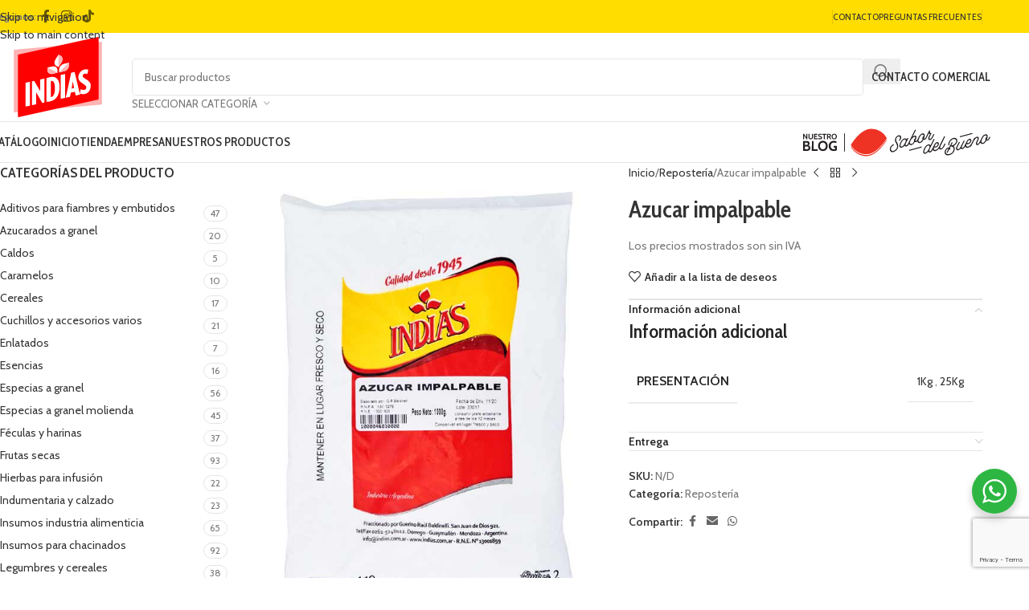

--- FILE ---
content_type: text/html; charset=UTF-8
request_url: https://indias.com.ar/producto/azucar-impalpable-x-1/
body_size: 52648
content:
<!DOCTYPE html>
<html lang="es-AR">
<head>
	<meta charset="UTF-8">
	<link rel="profile" href="https://gmpg.org/xfn/11">
	<link rel="pingback" href="https://indias.com.ar/xmlrpc.php">

	<title>Azucar impalpable &#8211; Indias</title>
<meta name='robots' content='max-image-preview:large' />
<link rel='dns-prefetch' href='//js.hs-scripts.com' />
<link rel='dns-prefetch' href='//www.googletagmanager.com' />
<link rel='dns-prefetch' href='//fonts.googleapis.com' />
<link rel="alternate" type="application/rss+xml" title="Indias &raquo; Feed" href="https://indias.com.ar/feed/" />
<link rel="alternate" type="application/rss+xml" title="Indias &raquo; RSS de los comentarios" href="https://indias.com.ar/comments/feed/" />
<link rel="alternate" title="oEmbed (JSON)" type="application/json+oembed" href="https://indias.com.ar/wp-json/oembed/1.0/embed?url=https%3A%2F%2Findias.com.ar%2Fproducto%2Fazucar-impalpable-x-1%2F" />
<link rel="alternate" title="oEmbed (XML)" type="text/xml+oembed" href="https://indias.com.ar/wp-json/oembed/1.0/embed?url=https%3A%2F%2Findias.com.ar%2Fproducto%2Fazucar-impalpable-x-1%2F&#038;format=xml" />
<style id='wp-img-auto-sizes-contain-inline-css' type='text/css'>
img:is([sizes=auto i],[sizes^="auto," i]){contain-intrinsic-size:3000px 1500px}
/*# sourceURL=wp-img-auto-sizes-contain-inline-css */
</style>

<style id='safe-svg-svg-icon-style-inline-css' type='text/css'>
.safe-svg-cover{text-align:center}.safe-svg-cover .safe-svg-inside{display:inline-block;max-width:100%}.safe-svg-cover svg{fill:currentColor;height:100%;max-height:100%;max-width:100%;width:100%}

/*# sourceURL=https://indias.com.ar/wp-content/plugins/safe-svg/dist/safe-svg-block-frontend.css */
</style>
<link rel='stylesheet' id='nta-css-popup-css' href='https://indias.com.ar/wp-content/plugins/whatsapp-for-wordpress/assets/dist/css/style.css?ver=6.9' type='text/css' media='all' />
<link rel='stylesheet' id='ced_cng-style-css' href='https://indias.com.ar/wp-content/plugins/one-click-order-reorder/assets/css/style.min.css?ver=1.1.8' type='text/css' media='all' />
<style id='woocommerce-inline-inline-css' type='text/css'>
.woocommerce form .form-row .required { visibility: visible; }
.woocommerce form .form-row .required { visibility: visible; }
/*# sourceURL=woocommerce-inline-inline-css */
</style>
<link rel='stylesheet' id='select2-css' href='https://indias.com.ar/wp-content/plugins/woocommerce/assets/css/select2.css?ver=10.4.3' type='text/css' media='all' />
<link rel='stylesheet' id='b2bking_main_style-css' href='https://indias.com.ar/wp-content/plugins/b2bking/public/../includes/assets/css/style.min.css?ver=v5.2.00' type='text/css' media='all' />
<link rel='stylesheet' id='dataTables-css' href='https://indias.com.ar/wp-content/plugins/salesking/public/../includes/assets/lib/dataTables/jquery.dataTables.min.css?ver=6.9' type='text/css' media='all' />
<link rel='stylesheet' id='salesking_main_style-css' href='https://indias.com.ar/wp-content/plugins/salesking/public/../includes/assets/css/style.css?ver=1732892757' type='text/css' media='all' />
<link rel='stylesheet' id='elementor-icons-css' href='https://indias.com.ar/wp-content/plugins/elementor/assets/lib/eicons/css/elementor-icons.min.css?ver=5.45.0' type='text/css' media='all' />
<link rel='stylesheet' id='elementor-frontend-css' href='https://indias.com.ar/wp-content/plugins/elementor/assets/css/frontend.min.css?ver=3.34.1' type='text/css' media='all' />
<link rel='stylesheet' id='elementor-post-9145-css' href='https://indias.com.ar/wp-content/uploads/elementor/css/post-9145.css?ver=1767869687' type='text/css' media='all' />
<link rel='stylesheet' id='wd-style-base-css' href='https://indias.com.ar/wp-content/themes/woodmart/css/parts/base.min.css?ver=8.3.5' type='text/css' media='all' />
<link rel='stylesheet' id='wd-helpers-wpb-elem-css' href='https://indias.com.ar/wp-content/themes/woodmart/css/parts/helpers-wpb-elem.min.css?ver=8.3.5' type='text/css' media='all' />
<link rel='stylesheet' id='wd-lazy-loading-css' href='https://indias.com.ar/wp-content/themes/woodmart/css/parts/opt-lazy-load.min.css?ver=8.3.5' type='text/css' media='all' />
<link rel='stylesheet' id='wd-revolution-slider-css' href='https://indias.com.ar/wp-content/themes/woodmart/css/parts/int-rev-slider.min.css?ver=8.3.5' type='text/css' media='all' />
<link rel='stylesheet' id='wd-elementor-base-css' href='https://indias.com.ar/wp-content/themes/woodmart/css/parts/int-elem-base.min.css?ver=8.3.5' type='text/css' media='all' />
<link rel='stylesheet' id='wd-woocommerce-base-css' href='https://indias.com.ar/wp-content/themes/woodmart/css/parts/woocommerce-base.min.css?ver=8.3.5' type='text/css' media='all' />
<link rel='stylesheet' id='wd-mod-star-rating-css' href='https://indias.com.ar/wp-content/themes/woodmart/css/parts/mod-star-rating.min.css?ver=8.3.5' type='text/css' media='all' />
<link rel='stylesheet' id='wd-woocommerce-block-notices-css' href='https://indias.com.ar/wp-content/themes/woodmart/css/parts/woo-mod-block-notices.min.css?ver=8.3.5' type='text/css' media='all' />
<link rel='stylesheet' id='wd-woo-mod-quantity-css' href='https://indias.com.ar/wp-content/themes/woodmart/css/parts/woo-mod-quantity.min.css?ver=8.3.5' type='text/css' media='all' />
<link rel='stylesheet' id='wd-woo-single-prod-el-base-css' href='https://indias.com.ar/wp-content/themes/woodmart/css/parts/woo-single-prod-el-base.min.css?ver=8.3.5' type='text/css' media='all' />
<link rel='stylesheet' id='wd-woo-mod-stock-status-css' href='https://indias.com.ar/wp-content/themes/woodmart/css/parts/woo-mod-stock-status.min.css?ver=8.3.5' type='text/css' media='all' />
<link rel='stylesheet' id='wd-woo-mod-shop-attributes-css' href='https://indias.com.ar/wp-content/themes/woodmart/css/parts/woo-mod-shop-attributes.min.css?ver=8.3.5' type='text/css' media='all' />
<link rel='stylesheet' id='wd-opt-carousel-disable-css' href='https://indias.com.ar/wp-content/themes/woodmart/css/parts/opt-carousel-disable.min.css?ver=8.3.5' type='text/css' media='all' />
<link rel='stylesheet' id='wd-header-base-css' href='https://indias.com.ar/wp-content/themes/woodmart/css/parts/header-base.min.css?ver=8.3.5' type='text/css' media='all' />
<link rel='stylesheet' id='wd-mod-tools-css' href='https://indias.com.ar/wp-content/themes/woodmart/css/parts/mod-tools.min.css?ver=8.3.5' type='text/css' media='all' />
<link rel='stylesheet' id='wd-header-elements-base-css' href='https://indias.com.ar/wp-content/themes/woodmart/css/parts/header-el-base.min.css?ver=8.3.5' type='text/css' media='all' />
<link rel='stylesheet' id='wd-social-icons-css' href='https://indias.com.ar/wp-content/themes/woodmart/css/parts/el-social-icons.min.css?ver=8.3.5' type='text/css' media='all' />
<link rel='stylesheet' id='wd-header-search-css' href='https://indias.com.ar/wp-content/themes/woodmart/css/parts/header-el-search.min.css?ver=8.3.5' type='text/css' media='all' />
<link rel='stylesheet' id='wd-header-search-form-css' href='https://indias.com.ar/wp-content/themes/woodmart/css/parts/header-el-search-form.min.css?ver=8.3.5' type='text/css' media='all' />
<link rel='stylesheet' id='wd-wd-search-form-css' href='https://indias.com.ar/wp-content/themes/woodmart/css/parts/wd-search-form.min.css?ver=8.3.5' type='text/css' media='all' />
<link rel='stylesheet' id='wd-wd-search-results-css' href='https://indias.com.ar/wp-content/themes/woodmart/css/parts/wd-search-results.min.css?ver=8.3.5' type='text/css' media='all' />
<link rel='stylesheet' id='wd-wd-search-dropdown-css' href='https://indias.com.ar/wp-content/themes/woodmart/css/parts/wd-search-dropdown.min.css?ver=8.3.5' type='text/css' media='all' />
<link rel='stylesheet' id='wd-wd-search-cat-css' href='https://indias.com.ar/wp-content/themes/woodmart/css/parts/wd-search-cat.min.css?ver=8.3.5' type='text/css' media='all' />
<link rel='stylesheet' id='wd-header-mobile-nav-dropdown-css' href='https://indias.com.ar/wp-content/themes/woodmart/css/parts/header-el-mobile-nav-dropdown.min.css?ver=8.3.5' type='text/css' media='all' />
<link rel='stylesheet' id='wd-woo-mod-login-form-css' href='https://indias.com.ar/wp-content/themes/woodmart/css/parts/woo-mod-login-form.min.css?ver=8.3.5' type='text/css' media='all' />
<link rel='stylesheet' id='wd-header-my-account-css' href='https://indias.com.ar/wp-content/themes/woodmart/css/parts/header-el-my-account.min.css?ver=8.3.5' type='text/css' media='all' />
<link rel='stylesheet' id='wd-header-cart-side-css' href='https://indias.com.ar/wp-content/themes/woodmart/css/parts/header-el-cart-side.min.css?ver=8.3.5' type='text/css' media='all' />
<link rel='stylesheet' id='wd-mod-nav-menu-label-css' href='https://indias.com.ar/wp-content/themes/woodmart/css/parts/mod-nav-menu-label.min.css?ver=8.3.5' type='text/css' media='all' />
<link rel='stylesheet' id='wd-woo-single-prod-predefined-css' href='https://indias.com.ar/wp-content/themes/woodmart/css/parts/woo-single-prod-predefined.min.css?ver=8.3.5' type='text/css' media='all' />
<link rel='stylesheet' id='wd-woo-single-prod-and-quick-view-predefined-css' href='https://indias.com.ar/wp-content/themes/woodmart/css/parts/woo-single-prod-and-quick-view-predefined.min.css?ver=8.3.5' type='text/css' media='all' />
<link rel='stylesheet' id='wd-woo-single-prod-el-tabs-predefined-css' href='https://indias.com.ar/wp-content/themes/woodmart/css/parts/woo-single-prod-el-tabs-predefined.min.css?ver=8.3.5' type='text/css' media='all' />
<link rel='stylesheet' id='wd-woo-single-prod-opt-base-css' href='https://indias.com.ar/wp-content/themes/woodmart/css/parts/woo-single-prod-opt-base.min.css?ver=8.3.5' type='text/css' media='all' />
<link rel='stylesheet' id='wd-off-canvas-sidebar-css' href='https://indias.com.ar/wp-content/themes/woodmart/css/parts/opt-off-canvas-sidebar.min.css?ver=8.3.5' type='text/css' media='all' />
<link rel='stylesheet' id='wd-widget-product-cat-css' href='https://indias.com.ar/wp-content/themes/woodmart/css/parts/woo-widget-product-cat.min.css?ver=8.3.5' type='text/css' media='all' />
<link rel='stylesheet' id='wd-woo-single-prod-el-gallery-css' href='https://indias.com.ar/wp-content/themes/woodmart/css/parts/woo-single-prod-el-gallery.min.css?ver=8.3.5' type='text/css' media='all' />
<link rel='stylesheet' id='wd-swiper-css' href='https://indias.com.ar/wp-content/themes/woodmart/css/parts/lib-swiper.min.css?ver=8.3.5' type='text/css' media='all' />
<link rel='stylesheet' id='wd-swiper-arrows-css' href='https://indias.com.ar/wp-content/themes/woodmart/css/parts/lib-swiper-arrows.min.css?ver=8.3.5' type='text/css' media='all' />
<link rel='stylesheet' id='wd-woo-single-prod-el-navigation-css' href='https://indias.com.ar/wp-content/themes/woodmart/css/parts/woo-single-prod-el-navigation.min.css?ver=8.3.5' type='text/css' media='all' />
<link rel='stylesheet' id='wd-accordion-css' href='https://indias.com.ar/wp-content/themes/woodmart/css/parts/el-accordion.min.css?ver=8.3.5' type='text/css' media='all' />
<link rel='stylesheet' id='wd-accordion-elem-wpb-css' href='https://indias.com.ar/wp-content/themes/woodmart/css/parts/el-accordion-wpb-elem.min.css?ver=8.3.5' type='text/css' media='all' />
<link rel='stylesheet' id='wd-product-loop-css' href='https://indias.com.ar/wp-content/themes/woodmart/css/parts/woo-product-loop.min.css?ver=8.3.5' type='text/css' media='all' />
<link rel='stylesheet' id='wd-product-loop-standard-css' href='https://indias.com.ar/wp-content/themes/woodmart/css/parts/woo-product-loop-standard.min.css?ver=8.3.5' type='text/css' media='all' />
<link rel='stylesheet' id='wd-woo-mod-add-btn-replace-css' href='https://indias.com.ar/wp-content/themes/woodmart/css/parts/woo-mod-add-btn-replace.min.css?ver=8.3.5' type='text/css' media='all' />
<link rel='stylesheet' id='wd-woo-mod-quantity-overlap-css' href='https://indias.com.ar/wp-content/themes/woodmart/css/parts/woo-mod-quantity-overlap.min.css?ver=8.3.5' type='text/css' media='all' />
<link rel='stylesheet' id='wd-woo-opt-stretch-cont-css' href='https://indias.com.ar/wp-content/themes/woodmart/css/parts/woo-opt-stretch-cont.min.css?ver=8.3.5' type='text/css' media='all' />
<link rel='stylesheet' id='wd-swiper-pagin-css' href='https://indias.com.ar/wp-content/themes/woodmart/css/parts/lib-swiper-pagin.min.css?ver=8.3.5' type='text/css' media='all' />
<link rel='stylesheet' id='wd-widget-collapse-css' href='https://indias.com.ar/wp-content/themes/woodmart/css/parts/opt-widget-collapse.min.css?ver=8.3.5' type='text/css' media='all' />
<link rel='stylesheet' id='wd-footer-base-css' href='https://indias.com.ar/wp-content/themes/woodmart/css/parts/footer-base.min.css?ver=8.3.5' type='text/css' media='all' />
<link rel='stylesheet' id='wd-social-icons-styles-css' href='https://indias.com.ar/wp-content/themes/woodmart/css/parts/el-social-styles.min.css?ver=8.3.5' type='text/css' media='all' />
<link rel='stylesheet' id='wd-scroll-top-css' href='https://indias.com.ar/wp-content/themes/woodmart/css/parts/opt-scrolltotop.min.css?ver=8.3.5' type='text/css' media='all' />
<link rel='stylesheet' id='wd-mod-sticky-sidebar-opener-css' href='https://indias.com.ar/wp-content/themes/woodmart/css/parts/mod-sticky-sidebar-opener.min.css?ver=8.3.5' type='text/css' media='all' />
<link rel='stylesheet' id='xts-google-fonts-css' href='https://fonts.googleapis.com/css?family=Cabin%3A400%2C600%7CCabin+Condensed%3A400%2C600%7CLato%3A400%2C700&#038;ver=8.3.5' type='text/css' media='all' />
<link rel='stylesheet' id='elementor-gf-local-roboto-css' href='https://indias.com.ar/wp-content/uploads/elementor/google-fonts/css/roboto.css?ver=1742252742' type='text/css' media='all' />
<link rel='stylesheet' id='elementor-gf-local-robotoslab-css' href='https://indias.com.ar/wp-content/uploads/elementor/google-fonts/css/robotoslab.css?ver=1742252743' type='text/css' media='all' />
<script type="text/javascript" src="https://indias.com.ar/wp-includes/js/dist/hooks.min.js?ver=dd5603f07f9220ed27f1" id="wp-hooks-js"></script>
<script type="text/javascript" src="https://indias.com.ar/wp-includes/js/dist/i18n.min.js?ver=c26c3dc7bed366793375" id="wp-i18n-js"></script>
<script type="text/javascript" id="wp-i18n-js-after">
/* <![CDATA[ */
wp.i18n.setLocaleData( { 'text direction\u0004ltr': [ 'ltr' ] } );
//# sourceURL=wp-i18n-js-after
/* ]]> */
</script>
<script type="text/javascript" src="https://indias.com.ar/wp-includes/js/jquery/jquery.min.js?ver=3.7.1" id="jquery-core-js"></script>
<script type="text/javascript" src="https://indias.com.ar/wp-content/plugins/woocommerce/assets/js/zoom/jquery.zoom.min.js?ver=1.7.21-wc.10.4.3" id="wc-zoom-js" defer="defer" data-wp-strategy="defer"></script>
<script type="text/javascript" id="wc-single-product-js-extra">
/* <![CDATA[ */
var wc_single_product_params = {"i18n_required_rating_text":"Por favor selecciona una puntuaci\u00f3n","i18n_rating_options":["1 de 5 estrellas","2 de 5 estrellas","3 de 5 estrellas","4 de 5 estrellas","5 de 5 estrellas"],"i18n_product_gallery_trigger_text":"View full-screen image gallery","review_rating_required":"no","flexslider":{"rtl":false,"animation":"slide","smoothHeight":true,"directionNav":false,"controlNav":"thumbnails","slideshow":false,"animationSpeed":500,"animationLoop":false,"allowOneSlide":false},"zoom_enabled":"","zoom_options":[],"photoswipe_enabled":"","photoswipe_options":{"shareEl":false,"closeOnScroll":false,"history":false,"hideAnimationDuration":0,"showAnimationDuration":0},"flexslider_enabled":""};
//# sourceURL=wc-single-product-js-extra
/* ]]> */
</script>
<script type="text/javascript" src="https://indias.com.ar/wp-content/plugins/woocommerce/assets/js/frontend/single-product.min.js?ver=10.4.3" id="wc-single-product-js" defer="defer" data-wp-strategy="defer"></script>
<script type="text/javascript" src="https://indias.com.ar/wp-content/plugins/woocommerce/assets/js/jquery-blockui/jquery.blockUI.min.js?ver=2.7.0-wc.10.4.3" id="wc-jquery-blockui-js" defer="defer" data-wp-strategy="defer"></script>
<script type="text/javascript" src="https://indias.com.ar/wp-content/plugins/woocommerce/assets/js/js-cookie/js.cookie.min.js?ver=2.1.4-wc.10.4.3" id="wc-js-cookie-js" defer="defer" data-wp-strategy="defer"></script>
<script type="text/javascript" id="woocommerce-js-extra">
/* <![CDATA[ */
var woocommerce_params = {"ajax_url":"/wp-admin/admin-ajax.php","wc_ajax_url":"/?wc-ajax=%%endpoint%%","i18n_password_show":"Mostrar contrase\u00f1a","i18n_password_hide":"Ocultar contrase\u00f1a"};
//# sourceURL=woocommerce-js-extra
/* ]]> */
</script>
<script type="text/javascript" src="https://indias.com.ar/wp-content/plugins/woocommerce/assets/js/frontend/woocommerce.min.js?ver=10.4.3" id="woocommerce-js" defer="defer" data-wp-strategy="defer"></script>
<script type="text/javascript" src="https://indias.com.ar/wp-content/plugins/woocommerce/assets/js/selectWoo/selectWoo.full.min.js?ver=1.0.9-wc.10.4.3" id="selectWoo-js" defer="defer" data-wp-strategy="defer"></script>
<script type="text/javascript" id="wc-country-select-js-extra">
/* <![CDATA[ */
var wc_country_select_params = {"countries":"{\"AR\":{\"C\":\"Ciudad Aut\\u00f3noma de Buenos Aires\",\"B\":\"Buenos Aires\",\"K\":\"Catamarca\",\"H\":\"Chaco\",\"U\":\"Chubut\",\"X\":\"C\\u00f3rdoba\",\"W\":\"Corrientes\",\"E\":\"Entre R\\u00edos\",\"P\":\"Formosa\",\"Y\":\"Jujuy\",\"L\":\"La Pampa\",\"F\":\"La Rioja\",\"M\":\"Mendoza\",\"N\":\"Misiones\",\"Q\":\"Neuqu\\u00e9n\",\"R\":\"R\\u00edo Negro\",\"A\":\"Salta\",\"J\":\"San Juan\",\"D\":\"San Luis\",\"Z\":\"Santa Cruz\",\"S\":\"Santa Fe\",\"G\":\"Santiago del Estero\",\"V\":\"Tierra del Fuego\",\"T\":\"Tucum\\u00e1n\"},\"AF\":[],\"AL\":{\"AL-01\":\"Berat\",\"AL-09\":\"Dib\\u00ebr\",\"AL-02\":\"Durr\\u00ebs\",\"AL-03\":\"Elbasan\",\"AL-04\":\"Fier\",\"AL-05\":\"Gjirokast\\u00ebr\",\"AL-06\":\"Kor\\u00e7\\u00eb\",\"AL-07\":\"Kuk\\u00ebs\",\"AL-08\":\"Lezh\\u00eb\",\"AL-10\":\"Shkod\\u00ebr\",\"AL-11\":\"Tirana\",\"AL-12\":\"Vlor\\u00eb\"},\"AO\":{\"BGO\":\"Bengo\",\"BLU\":\"Benguela\",\"BIE\":\"Bi\\u00e9\",\"CAB\":\"Cabinda\",\"CNN\":\"Cunene\",\"HUA\":\"Huambo\",\"HUI\":\"Hu\\u00edla\",\"CCU\":\"Kuando Kubango\",\"CNO\":\"Kwanza-Norte\",\"CUS\":\"Kwanza-Sul\",\"LUA\":\"Luanda\",\"LNO\":\"Lunda-Norte\",\"LSU\":\"Lunda-Sul\",\"MAL\":\"Malanje\",\"MOX\":\"Moxico\",\"NAM\":\"Namibe\",\"UIG\":\"U\\u00edge\",\"ZAI\":\"Zaire\"},\"AT\":[],\"AU\":{\"ACT\":\"Australia Central\",\"NSW\":\"Nueva Gales del Sur\",\"NT\":\"Northern Territory\",\"QLD\":\"Queensland\",\"SA\":\"South Australia\",\"TAS\":\"Tasmania\",\"VIC\":\"Victoria\",\"WA\":\"Western Australia\"},\"AX\":[],\"BD\":{\"BD-05\":\"Bagerhat\",\"BD-01\":\"Bandarban\",\"BD-02\":\"Barguna\",\"BD-06\":\"Barishal\",\"BD-07\":\"Bhola\",\"BD-03\":\"Bogura\",\"BD-04\":\"Brahmanbaria\",\"BD-09\":\"Chandpur\",\"BD-10\":\"Chattogram\",\"BD-12\":\"Chuadanga\",\"BD-11\":\"Cox's Bazar\",\"BD-08\":\"Cumilla\",\"BD-13\":\"Dhaka\",\"BD-14\":\"Dinajpur\",\"BD-15\":\"Faridpur \",\"BD-16\":\"Feni\",\"BD-19\":\"Gaibandha\",\"BD-18\":\"Gazipur\",\"BD-17\":\"Gopalganj\",\"BD-20\":\"Habiganj\",\"BD-21\":\"Jamalpur\",\"BD-22\":\"Jashore\",\"BD-25\":\"Jhalokati\",\"BD-23\":\"Jhenaidah\",\"BD-24\":\"Joypurhat\",\"BD-29\":\"Khagrachhari\",\"BD-27\":\"Khulna\",\"BD-26\":\"Kishoreganj\",\"BD-28\":\"Kurigram\",\"BD-30\":\"Kushtia\",\"BD-31\":\"Lakshmipur\",\"BD-32\":\"Lalmonirhat\",\"BD-36\":\"Madaripur\",\"BD-37\":\"Magura\",\"BD-33\":\"Manikganj \",\"BD-39\":\"Meherpur\",\"BD-38\":\"Moulvibazar\",\"BD-35\":\"Munshiganj\",\"BD-34\":\"Mymensingh\",\"BD-48\":\"Naogaon\",\"BD-43\":\"Narail\",\"BD-40\":\"Narayanganj\",\"BD-42\":\"Narsingdi\",\"BD-44\":\"Natore\",\"BD-45\":\"Nawabganj\",\"BD-41\":\"Netrakona\",\"BD-46\":\"Nilphamari\",\"BD-47\":\"Noakhali\",\"BD-49\":\"Pabna\",\"BD-52\":\"Panchagarh\",\"BD-51\":\"Patuakhali\",\"BD-50\":\"Pirojpur\",\"BD-53\":\"Rajbari\",\"BD-54\":\"Rajshahi\",\"BD-56\":\"Rangamati\",\"BD-55\":\"Rangpur\",\"BD-58\":\"Satkhira\",\"BD-62\":\"Shariatpur\",\"BD-57\":\"Sherpur\",\"BD-59\":\"Sirajganj\",\"BD-61\":\"Sunamganj\",\"BD-60\":\"Sylhet\",\"BD-63\":\"Tangail\",\"BD-64\":\"Thakurgaon\"},\"BE\":[],\"BG\":{\"BG-01\":\"Blagoevgrad\",\"BG-02\":\"Burgas\",\"BG-08\":\"Dobrich\",\"BG-07\":\"Gabrovo\",\"BG-26\":\"Haskovo\",\"BG-09\":\"Kardzhali\",\"BG-10\":\"Kyustendil\",\"BG-11\":\"Lovech\",\"BG-12\":\"Montana\",\"BG-13\":\"Pazardzhik\",\"BG-14\":\"Pernik\",\"BG-15\":\"Pleven\",\"BG-16\":\"Plovdiv\",\"BG-17\":\"Razgrad\",\"BG-18\":\"Ruse\",\"BG-27\":\"Shumen\",\"BG-19\":\"Silistra\",\"BG-20\":\"Sliven\",\"BG-21\":\"Smolyan\",\"BG-23\":\"Sofia District\",\"BG-22\":\"Sofia\",\"BG-24\":\"Stara Zagora\",\"BG-25\":\"Targovishte\",\"BG-03\":\"Varna\",\"BG-04\":\"Veliko Tarnovo\",\"BG-05\":\"Vidin\",\"BG-06\":\"Vratsa\",\"BG-28\":\"Yambol\"},\"BH\":[],\"BI\":[],\"BJ\":{\"AL\":\"Alibori\",\"AK\":\"Atakora\",\"AQ\":\"Atlantique\",\"BO\":\"Borgou\",\"CO\":\"Collines\",\"KO\":\"Kouffo\",\"DO\":\"Donga\",\"LI\":\"Littoral\",\"MO\":\"Mono\",\"OU\":\"Ou\\u00e9m\\u00e9\",\"PL\":\"Plateau\",\"ZO\":\"Zou\"},\"BO\":{\"BO-B\":\"Beni\",\"BO-H\":\"Chuquisaca\",\"BO-C\":\"Cochabamba\",\"BO-L\":\"La Paz\",\"BO-O\":\"Oruro\",\"BO-N\":\"Pando\",\"BO-P\":\"Potos\\u00ed\",\"BO-S\":\"Santa Cruz\",\"BO-T\":\"Tarija\"},\"BR\":{\"AC\":\"Acre\",\"AL\":\"Alagoas\",\"AP\":\"Amap\\u00e1\",\"AM\":\"Amazonas\",\"BA\":\"Bahia\",\"CE\":\"Cear\\u00e1\",\"DF\":\"Distrito Federal\",\"ES\":\"Esp\\u00edrito Santo\",\"GO\":\"Goi\\u00e1s\",\"MA\":\"Maranh\\u00e3o\",\"MT\":\"Mato Grosso\",\"MS\":\"Mato Grosso del Sur\",\"MG\":\"Minas Gerais\",\"PA\":\"Par\\u00e1\",\"PB\":\"Para\\u00edba\",\"PR\":\"Paran\\u00e1\",\"PE\":\"Pernambuco\",\"PI\":\"Piau\\u00ed\",\"RJ\":\"Rio de Janeiro\",\"RN\":\"R\\u00edo Grande del Norte\",\"RS\":\"R\\u00edo Grande del Sur\",\"RO\":\"Rond\\u00f4nia\",\"RR\":\"Roraima\",\"SC\":\"Santa Catalina\",\"SP\":\"S\\u00e3o Paulo\",\"SE\":\"Sergipe\",\"TO\":\"Tocantins\"},\"CA\":{\"AB\":\"Alberta\",\"BC\":\"Columbia Brit\\u00e1nica\",\"MB\":\"Manitoba\",\"NB\":\"New Brunswick\",\"NL\":\"Newfoundland y Labrador\",\"NT\":\"Northwest Territories\",\"NS\":\"Nova Scotia\",\"NU\":\"Nunavut\",\"ON\":\"Ontario\",\"PE\":\"Isla del Pr\\u00edncipe Eduardo\",\"QC\":\"Quebec\",\"SK\":\"Saskatchewan\",\"YT\":\"Yukon Territory\"},\"CH\":{\"AG\":\"Aargau\",\"AR\":\"Appenzell Ausserrhoden\",\"AI\":\"Appenzell Innerrhoden\",\"BL\":\"Basel-Landschaft\",\"BS\":\"Basel-Stadt\",\"BE\":\"Bern\",\"FR\":\"Fribourg\",\"GE\":\"Geneva\",\"GL\":\"Glarus\",\"GR\":\"Graub\\u00fcnden\",\"JU\":\"Jura\",\"LU\":\"Luzern\",\"NE\":\"Neuch\\u00e2tel\",\"NW\":\"Nidwalden\",\"OW\":\"Obwalden\",\"SH\":\"Schaffhausen\",\"SZ\":\"Schwyz\",\"SO\":\"Solothurn\",\"SG\":\"St. Gallen\",\"TG\":\"Thurgau\",\"TI\":\"Ticino\",\"UR\":\"Uri\",\"VS\":\"Valais\",\"VD\":\"Vaud\",\"ZG\":\"Zug\",\"ZH\":\"Z\\u00fcrich\"},\"CL\":{\"CL-AI\":\"Ais\\u00e9n del General Carlos Iba\\u00f1ez del Campo\",\"CL-AN\":\"Antofagasta\",\"CL-AP\":\"Arica y Parinacota\",\"CL-AR\":\"La Araucan\\u00eda\",\"CL-AT\":\"Atacama\",\"CL-BI\":\"Biob\\u00edo\",\"CL-CO\":\"Coquimbo\",\"CL-LI\":\"Libertador General Bernardo O'Higgins\",\"CL-LL\":\"Los  Lagos\",\"CL-LR\":\"Los  R\\u00edos\",\"CL-MA\":\"Magallanes\",\"CL-ML\":\"Maule\",\"CL-NB\":\"\\u00d1uble\",\"CL-RM\":\"Regi\\u00f3n Metropolitana de Santiago\",\"CL-TA\":\"Tarapac\\u00e1\",\"CL-VS\":\"Valpara\\u00edso\"},\"CN\":{\"CN1\":\"Yunnan / \\u4e91\\u5357\",\"CN2\":\"Beijing / \\u5317\\u4eac\",\"CN3\":\"Tianjin / \\u5929\\u6d25\",\"CN4\":\"Hebei / \\u6cb3\\u5317\",\"CN5\":\"Shanxi / \\u5c71\\u897f\",\"CN6\":\"Inner Mongolia / \\u5167\\u8499\\u53e4\",\"CN7\":\"Liaoning / \\u8fbd\\u5b81\",\"CN8\":\"Jilin / \\u5409\\u6797\",\"CN9\":\"Heilongjiang / \\u9ed1\\u9f99\\u6c5f\",\"CN10\":\"Shanghai / \\u4e0a\\u6d77\",\"CN11\":\"Jiangsu / \\u6c5f\\u82cf\",\"CN12\":\"Zhejiang / \\u6d59\\u6c5f\",\"CN13\":\"Anhui / \\u5b89\\u5fbd\",\"CN14\":\"Fujian / \\u798f\\u5efa\",\"CN15\":\"Jiangxi / \\u6c5f\\u897f\",\"CN16\":\"Shandong / \\u5c71\\u4e1c\",\"CN17\":\"Henan / \\u6cb3\\u5357\",\"CN18\":\"Hubei / \\u6e56\\u5317\",\"CN19\":\"Hunan / \\u6e56\\u5357\",\"CN20\":\"Guangdong / \\u5e7f\\u4e1c\",\"CN21\":\"Guangxi Zhuang / \\u5e7f\\u897f\\u58ee\\u65cf\",\"CN22\":\"Hainan / \\u6d77\\u5357\",\"CN23\":\"Chongqing / \\u91cd\\u5e86\",\"CN24\":\"Sichuan / \\u56db\\u5ddd\",\"CN25\":\"Guizhou / \\u8d35\\u5dde\",\"CN26\":\"Shaanxi / \\u9655\\u897f\",\"CN27\":\"Gansu / \\u7518\\u8083\",\"CN28\":\"Qinghai / \\u9752\\u6d77\",\"CN29\":\"Ningxia Hui / \\u5b81\\u590f\",\"CN30\":\"Macao / \\u6fb3\\u95e8\",\"CN31\":\"Tibet / \\u897f\\u85cf\",\"CN32\":\"Xinjiang / \\u65b0\\u7586\"},\"CO\":{\"CO-AMA\":\"Amazonas\",\"CO-ANT\":\"Antioquia\",\"CO-ARA\":\"Arauca\",\"CO-ATL\":\"Atl\\u00e1ntico\",\"CO-BOL\":\"Bol\\u00edvar\",\"CO-BOY\":\"Boyac\\u00e1\",\"CO-CAL\":\"Caldas\",\"CO-CAQ\":\"Caquet\\u00e1\",\"CO-CAS\":\"Casanare\",\"CO-CAU\":\"Cauca\",\"CO-CES\":\"Cesar\",\"CO-CHO\":\"Choc\\u00f3\",\"CO-COR\":\"C\\u00f3rdoba\",\"CO-CUN\":\"Cundinamarca\",\"CO-DC\":\"Capital District\",\"CO-GUA\":\"Guain\\u00eda\",\"CO-GUV\":\"Guaviare\",\"CO-HUI\":\"Huila\",\"CO-LAG\":\"La Guajira\",\"CO-MAG\":\"Magdalena\",\"CO-MET\":\"Meta\",\"CO-NAR\":\"Nari\\u00f1o\",\"CO-NSA\":\"Norte de Santander\",\"CO-PUT\":\"Putumayo\",\"CO-QUI\":\"Quind\\u00edo\",\"CO-RIS\":\"Risaralda\",\"CO-SAN\":\"Santander\",\"CO-SAP\":\"San Andr\\u00e9s & Providencia\",\"CO-SUC\":\"Sucre\",\"CO-TOL\":\"Tolima\",\"CO-VAC\":\"Valle del Cauca\",\"CO-VAU\":\"Vaup\\u00e9s\",\"CO-VID\":\"Vichada\"},\"CR\":{\"CR-A\":\"Alajuela\",\"CR-C\":\"Cartago\",\"CR-G\":\"Guanacaste\",\"CR-H\":\"Heredia\",\"CR-L\":\"Lim\\u00f3n\",\"CR-P\":\"Puntarenas\",\"CR-SJ\":\"San Jos\\u00e9\"},\"CZ\":[],\"DE\":{\"DE-BW\":\"Baden-W\\u00fcrttemberg\",\"DE-BY\":\"Bavaria\",\"DE-BE\":\"Berl\\u00edn\",\"DE-BB\":\"Brandenburg\",\"DE-HB\":\"Bremen\",\"DE-HH\":\"Hamburg\",\"DE-HE\":\"Hesse\",\"DE-MV\":\"Mecklenburg-Vorpommern\",\"DE-NI\":\"Lower Saxony\",\"DE-NW\":\"North Rhine-Westphalia\",\"DE-RP\":\"Rhineland-Palatinate\",\"DE-SL\":\"Saarland\",\"DE-SN\":\"Saxony\",\"DE-ST\":\"Saxony-Anhalt\",\"DE-SH\":\"Schleswig-Holstein\",\"DE-TH\":\"Thuringia\"},\"DK\":[],\"DO\":{\"DO-01\":\"Distrito Nacional\",\"DO-02\":\"Azua\",\"DO-03\":\"Baoruco\",\"DO-04\":\"Barahona\",\"DO-33\":\"Cibao Nordeste\",\"DO-34\":\"Cibao Noroeste\",\"DO-35\":\"Cibao Norte\",\"DO-36\":\"Cibao Sur\",\"DO-05\":\"Dajab\\u00f3n\",\"DO-06\":\"Duarte\",\"DO-08\":\"El Seibo\",\"DO-37\":\"El Valle\",\"DO-07\":\"El\\u00edas Pi\\u00f1a\",\"DO-38\":\"Enriquillo\",\"DO-09\":\"Espaillat\",\"DO-30\":\"Hato Mayor\",\"DO-19\":\"Hermanas Mirabal\",\"DO-39\":\"Hig\\u00fcamo\",\"DO-10\":\"Independencia\",\"DO-11\":\"La Altagracia\",\"DO-12\":\"La Romana\",\"DO-13\":\"La Vega\",\"DO-14\":\"Mar\\u00eda Trinidad S\\u00e1nchez\",\"DO-28\":\"Monse\\u00f1or Nouel\",\"DO-15\":\"Monte Cristi\",\"DO-29\":\"Monte Plata\",\"DO-40\":\"Ozama\",\"DO-16\":\"Pedernales\",\"DO-17\":\"Peravia\",\"DO-18\":\"Puerto Plata\",\"DO-20\":\"Saman\\u00e1\",\"DO-21\":\"San Crist\\u00f3bal\",\"DO-31\":\"San Jos\\u00e9 de Ocoa\",\"DO-22\":\"San Juan\",\"DO-23\":\"San Pedro de Macor\\u00eds\",\"DO-24\":\"S\\u00e1nchez Ram\\u00edrez\",\"DO-25\":\"Santiago\",\"DO-26\":\"Santiago Rodr\\u00edguez\",\"DO-32\":\"Santo Domingo\",\"DO-41\":\"Valdesia\",\"DO-27\":\"Valverde\",\"DO-42\":\"Yuma\"},\"DZ\":{\"DZ-01\":\"Adrar\",\"DZ-02\":\"Chlef\",\"DZ-03\":\"Laghouat\",\"DZ-04\":\"Oum El Bouaghi\",\"DZ-05\":\"Batna\",\"DZ-06\":\"B\\u00e9ja\\u00efa\",\"DZ-07\":\"Biskra\",\"DZ-08\":\"B\\u00e9char\",\"DZ-09\":\"Blida\",\"DZ-10\":\"Bouira\",\"DZ-11\":\"Tamanghasset\",\"DZ-12\":\"T\\u00e9bessa\",\"DZ-13\":\"Tlemcen\",\"DZ-14\":\"Tiaret\",\"DZ-15\":\"Tizi Ouzou\",\"DZ-16\":\"Algiers\",\"DZ-17\":\"Djelfa\",\"DZ-18\":\"Jijel\",\"DZ-19\":\"S\\u00e9tif\",\"DZ-20\":\"Sa\\u00efda\",\"DZ-21\":\"Skikda\",\"DZ-22\":\"Sidi Bel Abb\\u00e8s\",\"DZ-23\":\"Annaba\",\"DZ-24\":\"Guelma\",\"DZ-25\":\"Constantine\",\"DZ-26\":\"M\\u00e9d\\u00e9a\",\"DZ-27\":\"Mostaganem\",\"DZ-28\":\"M\\u2019Sila\",\"DZ-29\":\"Mascara\",\"DZ-30\":\"Ouargla\",\"DZ-31\":\"Oran\",\"DZ-32\":\"El Bayadh\",\"DZ-33\":\"Illizi\",\"DZ-34\":\"Bordj Bou Arr\\u00e9ridj\",\"DZ-35\":\"Boumerd\\u00e8s\",\"DZ-36\":\"El Tarf\",\"DZ-37\":\"Tindouf\",\"DZ-38\":\"Tissemsilt\",\"DZ-39\":\"El Oued\",\"DZ-40\":\"Khenchela\",\"DZ-41\":\"Souk Ahras\",\"DZ-42\":\"Tipasa\",\"DZ-43\":\"Mila\",\"DZ-44\":\"A\\u00efn Defla\",\"DZ-45\":\"Naama\",\"DZ-46\":\"A\\u00efn T\\u00e9mouchent\",\"DZ-47\":\"Gharda\\u00efa\",\"DZ-48\":\"Relizane\"},\"EE\":[],\"EC\":{\"EC-A\":\"Azuay\",\"EC-B\":\"Bol\\u00edvar\",\"EC-F\":\"Ca\\u00f1ar\",\"EC-C\":\"Carchi\",\"EC-H\":\"Chimborazo\",\"EC-X\":\"Cotopaxi\",\"EC-O\":\"El Oro\",\"EC-E\":\"Esmeraldas\",\"EC-W\":\"Gal\\u00e1pagos\",\"EC-G\":\"Guayas\",\"EC-I\":\"Imbabura\",\"EC-L\":\"Loja\",\"EC-R\":\"Los  R\\u00edos\",\"EC-M\":\"Manab\\u00ed\",\"EC-S\":\"Morona-Santiago\",\"EC-N\":\"Napo\",\"EC-D\":\"Orellana\",\"EC-Y\":\"Pastaza\",\"EC-P\":\"Pichincha\",\"EC-SE\":\"Santa Elena\",\"EC-SD\":\"Santo Domingo de los Ts\\u00e1chilas\",\"EC-U\":\"Sucumb\\u00edos\",\"EC-T\":\"Tungurahua\",\"EC-Z\":\"Zamora-Chinchipe\"},\"EG\":{\"EGALX\":\"Alexandria\",\"EGASN\":\"Aswan\",\"EGAST\":\"Asyut\",\"EGBA\":\"Red Sea\",\"EGBH\":\"Beheira\",\"EGBNS\":\"Beni Suef\",\"EGC\":\"El Cairo\",\"EGDK\":\"Dakahlia\",\"EGDT\":\"Damietta\",\"EGFYM\":\"Faiyum\",\"EGGH\":\"Gharbia\",\"EGGZ\":\"Giza\",\"EGIS\":\"Ismailia\",\"EGJS\":\"South Sinai\",\"EGKB\":\"Qalyubia\",\"EGKFS\":\"Kafr el-Sheikh\",\"EGKN\":\"Qena\",\"EGLX\":\"Luxor\",\"EGMN\":\"Minya\",\"EGMNF\":\"Monufia\",\"EGMT\":\"Matrouh\",\"EGPTS\":\"Port Said\",\"EGSHG\":\"Sohag\",\"EGSHR\":\"Al Sharqia\",\"EGSIN\":\"North Sinai\",\"EGSUZ\":\"Suez\",\"EGWAD\":\"New Valley\"},\"ES\":{\"C\":\"A Coru\\u00f1a\",\"VI\":\"Araba/\\u00c1lava\",\"AB\":\"Albacete\",\"A\":\"Alicante\",\"AL\":\"Almer\\u00eda\",\"O\":\"Asturias\",\"AV\":\"\\u00c1vila\",\"BA\":\"Badajoz\",\"PM\":\"Baleares\",\"B\":\"Barcelona\",\"BU\":\"Burgos\",\"CC\":\"C\\u00e1ceres\",\"CA\":\"C\\u00e1diz\",\"S\":\"Cantabria\",\"CS\":\"Castell\\u00f3n\",\"CE\":\"Ceuta\",\"CR\":\"Ciudad Real\",\"CO\":\"C\\u00f3rdoba\",\"CU\":\"Cuenca\",\"GI\":\"Girona\",\"GR\":\"Granada\",\"GU\":\"Guadalajara\",\"SS\":\"Gipuzkoa\",\"H\":\"Huelva\",\"HU\":\"Huesca\",\"J\":\"Ja\\u00e9n\",\"LO\":\"La Rioja\",\"GC\":\"Las Palmas\",\"LE\":\"Le\\u00f3n\",\"L\":\"Lleida\",\"LU\":\"Lugo\",\"M\":\"Madrid\",\"MA\":\"M\\u00e1laga\",\"ML\":\"Melilla\",\"MU\":\"Murcia\",\"NA\":\"Navarra\",\"OR\":\"Ourense\",\"P\":\"Palencia\",\"PO\":\"Pontevedra\",\"SA\":\"Salamanca\",\"TF\":\"Santa Cruz de Tenerife\",\"SG\":\"Segovia\",\"SE\":\"Sevilla\",\"SO\":\"Soria\",\"T\":\"Tarragona\",\"TE\":\"Teruel\",\"TO\":\"Toledo\",\"V\":\"Valencia\",\"VA\":\"Valladolid\",\"BI\":\"Vizcaya\",\"ZA\":\"Zamora\",\"Z\":\"Zaragoza\"},\"ET\":[],\"FI\":[],\"FR\":[],\"GF\":[],\"GH\":{\"AF\":\"Ahafo\",\"AH\":\"Ashanti\",\"BA\":\"Brong-Ahafo\",\"BO\":\"Bono\",\"BE\":\"Bono este\",\"CP\":\"Central\",\"EP\":\"Oriental\",\"AA\":\"Gran Acra\",\"NE\":\"Noreste\",\"NP\":\"Septentrional\",\"OT\":\"Oti\",\"SV\":\"Savannah\",\"UE\":\"Alto este\",\"UW\":\"Alto oriente\",\"TV\":\"Volta\",\"WP\":\"Occidental\",\"WN\":\"Noroeste\"},\"GP\":[],\"GR\":{\"I\":\"\\u00c1tica\",\"A\":\"Macedonia oriental y Tracia\",\"B\":\"Macedonia central\",\"C\":\"Macedonia occidental\",\"D\":\"\\u00c9piro\",\"E\":\"Tesalia\",\"F\":\"Islas j\\u00f3nicas\",\"G\":\"Grecia occidental\",\"H\":\"Grecia central\",\"J\":\"Peloponeso\",\"K\":\"Egeo norte\",\"L\":\"Egeo sur\",\"M\":\"Creta\"},\"GT\":{\"GT-AV\":\"Alta Verapaz\",\"GT-BV\":\"Baja Verapaz\",\"GT-CM\":\"Chimaltenango\",\"GT-CQ\":\"Chiquimula\",\"GT-PR\":\"El Progreso\",\"GT-ES\":\"Escuintla\",\"GT-GU\":\"Guatemala\",\"GT-HU\":\"Huehuetenango\",\"GT-IZ\":\"Izabal\",\"GT-JA\":\"Jalapa\",\"GT-JU\":\"Jutiapa\",\"GT-PE\":\"Pet\\u00e9n\",\"GT-QZ\":\"Quetzaltenango\",\"GT-QC\":\"Quich\\u00e9\",\"GT-RE\":\"Retalhuleu\",\"GT-SA\":\"Sacatep\\u00e9quez\",\"GT-SM\":\"San Marcos\",\"GT-SR\":\"Santa Rosa\",\"GT-SO\":\"Solol\\u00e1\",\"GT-SU\":\"Suchitep\\u00e9quez\",\"GT-TO\":\"Totonicap\\u00e1n\",\"GT-ZA\":\"Zacapa\"},\"HK\":{\"HONG KONG\":\"Isla de Hong Kong\",\"KOWLOON\":\"Kowloon\",\"NEW TERRITORIES\":\"Nuevos territorios\"},\"HN\":{\"HN-AT\":\"Atl\\u00e1ntida\",\"HN-IB\":\"Bay Islands\",\"HN-CH\":\"Choluteca\",\"HN-CL\":\"Col\\u00f3n\",\"HN-CM\":\"Comayagua\",\"HN-CP\":\"Cop\\u00e1n\",\"HN-CR\":\"Cort\\u00e9s\",\"HN-EP\":\"El Para\\u00edso\",\"HN-FM\":\"Francisco Moraz\\u00e1n\",\"HN-GD\":\"Gracias a Dios\",\"HN-IN\":\"Intibuc\\u00e1\",\"HN-LE\":\"Lempira\",\"HN-LP\":\"La Paz\",\"HN-OC\":\"Ocotepeque\",\"HN-OL\":\"Olancho\",\"HN-SB\":\"Santa B\\u00e1rbara\",\"HN-VA\":\"Valle\",\"HN-YO\":\"Yoro\"},\"HR\":{\"HR-01\":\"Zagreb County\",\"HR-02\":\"Krapina-Zagorje County\",\"HR-03\":\"Sisak-Moslavina County\",\"HR-04\":\"Karlovac County\",\"HR-05\":\"Vara\\u017edin County\",\"HR-06\":\"Koprivnica-Kri\\u017eevci County\",\"HR-07\":\"Bjelovar-Bilogora County\",\"HR-08\":\"Primorje-Gorski Kotar County\",\"HR-09\":\"Lika-Senj County\",\"HR-10\":\"Virovitica-Podravina County\",\"HR-11\":\"Po\\u017eega-Slavonia County\",\"HR-12\":\"Brod-Posavina County\",\"HR-13\":\"Zadar County\",\"HR-14\":\"Osijek-Baranja County\",\"HR-15\":\"\\u0160ibenik-Knin County\",\"HR-16\":\"Vukovar-Srijem County\",\"HR-17\":\"Split-Dalmatia County\",\"HR-18\":\"Istria County\",\"HR-19\":\"Dubrovnik-Neretva County\",\"HR-20\":\"Me\\u0111imurje County\",\"HR-21\":\"Zagreb City\"},\"HU\":{\"BK\":\"B\\u00e1cs-Kiskun\",\"BE\":\"B\\u00e9k\\u00e9s\",\"BA\":\"Baranya\",\"BZ\":\"Borsod-Aba\\u00faj-Zempl\\u00e9n\",\"BU\":\"Budapest\",\"CS\":\"Csongr\\u00e1d-Csan\\u00e1d\",\"FE\":\"Fej\\u00e9r\",\"GS\":\"Gy\\u0151r-Moson-Sopron\",\"HB\":\"Hajd\\u00fa-Bihar\",\"HE\":\"Heves\",\"JN\":\"J\\u00e1sz-Nagykun-Szolnok\",\"KE\":\"Kom\\u00e1rom-Esztergom\",\"NO\":\"N\\u00f3gr\\u00e1d\",\"PE\":\"Pest\",\"SO\":\"Somogy\",\"SZ\":\"Szabolcs-Szatm\\u00e1r-Bereg\",\"TO\":\"Tolna\",\"VA\":\"Vas\",\"VE\":\"Veszpr\\u00e9m\",\"ZA\":\"Zala\"},\"ID\":{\"AC\":\"Daerah Istimewa Aceh\",\"SU\":\"Sumatra Septentrional\",\"SB\":\"Sumatra Occidental\",\"RI\":\"Riau\",\"KR\":\"Kepulauan Riau\",\"JA\":\"Jambi\",\"SS\":\"Sumatra Meridional\",\"BB\":\"Bangka Belitung\",\"BE\":\"Bengkulu\",\"LA\":\"Lampung\",\"JK\":\"DKI Jakarta\",\"JB\":\"Jawa Barat\",\"BT\":\"Banten\",\"JT\":\"Jawa Tengah\",\"JI\":\"Jawa Timur\",\"YO\":\"Yogyakarta\",\"BA\":\"Bali\",\"NB\":\"Nusatenggara Occidental\",\"NT\":\"Nusatenggara Oriental\",\"KB\":\"Borneo Occidental\",\"KT\":\"Borneo Central\",\"KI\":\"Kalimantan Oriental\",\"KS\":\"Borneo Meridional\",\"KU\":\"Borneo del Norte\",\"SA\":\"C\\u00e9lebes Septentrional\",\"ST\":\"C\\u00e9lebes Central\",\"SG\":\"C\\u00e9lebes Suroriental\",\"SR\":\"C\\u00e9lebes Occidental\",\"SN\":\"C\\u00e9lebes Meridional\",\"GO\":\"Gorontalo\",\"MA\":\"Las islas Molucas \",\"MU\":\"Molucas septentrionales\",\"PA\":\"Pap\\u00faa\",\"PB\":\"Provincia de Pap\\u00faa Occidental\"},\"IE\":{\"CW\":\"Carlow\",\"CN\":\"Cavan\",\"CE\":\"Clare\",\"CO\":\"Cork\",\"DL\":\"Donegal\",\"D\":\"Dubl\\u00edn\",\"G\":\"Galway\",\"KY\":\"Kerry\",\"KE\":\"Kildare\",\"KK\":\"Kilkenny\",\"LS\":\"Laois\",\"LM\":\"Leitrim\",\"LK\":\"Limerick\",\"LD\":\"Longford\",\"LH\":\"Louth\",\"MO\":\"Mayo\",\"MH\":\"Meath\",\"MN\":\"Monaghan\",\"OY\":\"Offaly\",\"RN\":\"Roscommon\",\"SO\":\"Sligo\",\"TA\":\"Tipperary\",\"WD\":\"Waterford\",\"WH\":\"Westmeath\",\"WX\":\"Wexford\",\"WW\":\"Wicklow\"},\"IN\":{\"AN\":\"Islas Andaman y Nicobar\",\"AP\":\"Andra Pradesh\",\"AR\":\"Arunachal Pradesh\",\"AS\":\"Assam\",\"BR\":\"Bihar\",\"CH\":\"Chandigarh\",\"CT\":\"Chhattisgarh\",\"DD\":\"Daman and Diu\",\"DH\":\"D\\u0101dra and Nagar Haveli and Dam\\u0101n and Diu\",\"DL\":\"Delhi\",\"DN\":\"Dadra y Nagar Haveli\",\"GA\":\"Goa\",\"GJ\":\"Gujarat\",\"HP\":\"Himachal Pradesh\",\"HR\":\"Haryana\",\"JH\":\"Jharkhand\",\"JK\":\"Jammu and Kashmir\",\"KA\":\"Karnataka\",\"KL\":\"Kerala\",\"LA\":\"Ladakh\",\"LD\":\"Lakshadweep\",\"MH\":\"Maharashtra\",\"ML\":\"Meghalaya\",\"MN\":\"Manipur\",\"MP\":\"Madhya Pradesh\",\"MZ\":\"Mizoram\",\"NL\":\"Nagaland\",\"OD\":\"Odisha\",\"PB\":\"Punjab\",\"PY\":\"Pondicherry (Puducherry)\",\"RJ\":\"Rajasthan\",\"SK\":\"Sikkim\",\"TS\":\"Telangana\",\"TN\":\"Tamil Nadu\",\"TR\":\"Tripura\",\"UP\":\"Uttar Pradesh\",\"UK\":\"Uttarakhand\",\"WB\":\"West Bengal\"},\"IR\":{\"KHZ\":\"Juzest\\u00e1n (\\u062e\\u0648\\u0632\\u0633\\u062a\\u0627\\u0646)\",\"THR\":\"Teher\\u00e1n  (\\u062a\\u0647\\u0631\\u0627\\u0646)\",\"ILM\":\"Ilaam (\\u0627\\u06cc\\u0644\\u0627\\u0645)\",\"BHR\":\"Bujara (\\u0628\\u0648\\u0634\\u0647\\u0631)\",\"ADL\":\"Ardebil (\\u0627\\u0631\\u062f\\u0628\\u06cc\\u0644)\",\"ESF\":\"Isfah\\u00e1n (\\u0627\\u0635\\u0641\\u0647\\u0627\\u0646)\",\"YZD\":\"Yazd (\\u06cc\\u0632\\u062f)\",\"KRH\":\"Kermanshah (\\u06a9\\u0631\\u0645\\u0627\\u0646\\u0634\\u0627\\u0647)\",\"KRN\":\"Kerm\\u00e1n (\\u06a9\\u0631\\u0645\\u0627\\u0646)\",\"HDN\":\"Hamad\\u00e1n (\\u0647\\u0645\\u062f\\u0627\\u0646)\",\"GZN\":\"Qazv\\u00edn (\\u0642\\u0632\\u0648\\u06cc\\u0646)\",\"ZJN\":\"Zany\\u00e1n (\\u0632\\u0646\\u062c\\u0627\\u0646)\",\"LRS\":\"Lorist\\u00e1n (\\u0644\\u0631\\u0633\\u062a\\u0627\\u0646)\",\"ABZ\":\"Elburz (\\u0627\\u0644\\u0628\\u0631\\u0632)\",\"EAZ\":\"Azerbaiy\\u00e1n Oriental (\\u0622\\u0630\\u0631\\u0628\\u0627\\u06cc\\u062c\\u0627\\u0646 \\u0634\\u0631\\u0642\\u06cc)\",\"WAZ\":\"Azerbaiy\\u00e1n Occidental (\\u0622\\u0630\\u0631\\u0628\\u0627\\u06cc\\u062c\\u0627\\u0646 \\u063a\\u0631\\u0628\\u06cc)\",\"CHB\":\"Chahar y Bajtiari (\\u0686\\u0647\\u0627\\u0631\\u0645\\u062d\\u0627\\u0644 \\u0648 \\u0628\\u062e\\u062a\\u06cc\\u0627\\u0631\\u06cc)\",\"SKH\":\"Joras\\u00e1n del Sur (\\u062e\\u0631\\u0627\\u0633\\u0627\\u0646 \\u062c\\u0646\\u0648\\u0628\\u06cc)\",\"RKH\":\"Joras\\u00e1n Razav\\u00ed (\\u062e\\u0631\\u0627\\u0633\\u0627\\u0646 \\u0631\\u0636\\u0648\\u06cc)\",\"NKH\":\"Joras\\u00e1n del Norte (\\u062e\\u0631\\u0627\\u0633\\u0627\\u0646 \\u062c\\u0646\\u0648\\u0628\\u06cc)\",\"SMN\":\"Semn\\u00e1n (\\u0633\\u0645\\u0646\\u0627\\u0646)\",\"FRS\":\"Fars (\\u0641\\u0627\\u0631\\u0633)\",\"QHM\":\"Qom (\\u0642\\u0645)\",\"KRD\":\"Kurdist\\u00e1n / \\u06a9\\u0631\\u062f\\u0633\\u062a\\u0627\\u0646)\",\"KBD\":\"Kohkiluyeh y Buyer Ahmad (\\u06a9\\u0647\\u06af\\u06cc\\u0644\\u0648\\u06cc\\u06cc\\u0647 \\u0648 \\u0628\\u0648\\u06cc\\u0631\\u0627\\u062d\\u0645\\u062f)\",\"GLS\":\"Golest\\u00e1n (\\u06af\\u0644\\u0633\\u062a\\u0627\\u0646)\",\"GIL\":\"Guil\\u00e1n (\\u06af\\u06cc\\u0644\\u0627\\u0646)\",\"MZN\":\"Mazandar\\u00e1n (\\u0645\\u0627\\u0632\\u0646\\u062f\\u0631\\u0627\\u0646)\",\"MKZ\":\"Markaz\\u00ed (\\u0645\\u0631\\u06a9\\u0632\\u06cc)\",\"HRZ\":\"Hormozg\\u00e1n (\\u0647\\u0631\\u0645\\u0632\\u06af\\u0627\\u0646)\",\"SBN\":\"Sist\\u00e1n and Baluchist\\u00e1n (\\u0633\\u06cc\\u0633\\u062a\\u0627\\u0646 \\u0648 \\u0628\\u0644\\u0648\\u0686\\u0633\\u062a\\u0627\\u0646)\"},\"IS\":[],\"IT\":{\"AG\":\"Agrigento\",\"AL\":\"Alessandria\",\"AN\":\"Ancona\",\"AO\":\"Aosta\",\"AR\":\"Arezzo\",\"AP\":\"Ascoli Piceno\",\"AT\":\"Asti\",\"AV\":\"Avellino\",\"BA\":\"Bari\",\"BT\":\"Barletta-Andria-Trani\",\"BL\":\"Belluno\",\"BN\":\"Benevento\",\"BG\":\"Bergamo\",\"BI\":\"Biella\",\"BO\":\"Bologna\",\"BZ\":\"Bolzano\",\"BS\":\"Brescia\",\"BR\":\"Brindisi\",\"CA\":\"Cagliari\",\"CL\":\"Caltanissetta\",\"CB\":\"Campobasso\",\"CE\":\"Caserta\",\"CT\":\"Catania\",\"CZ\":\"Catanzaro\",\"CH\":\"Chieti\",\"CO\":\"Como\",\"CS\":\"Cosenza\",\"CR\":\"Cremona\",\"KR\":\"Crotone\",\"CN\":\"Cuneo\",\"EN\":\"Enna\",\"FM\":\"Fermo\",\"FE\":\"Ferrara\",\"FI\":\"Firenze\",\"FG\":\"Foggia\",\"FC\":\"Forl\\u00ec-Cesena\",\"FR\":\"Frosinone\",\"GE\":\"Genova\",\"GO\":\"Gorizia\",\"GR\":\"Grosseto\",\"IM\":\"Imperia\",\"IS\":\"Isernia\",\"SP\":\"La Spezia\",\"AQ\":\"L'Aquila\",\"LT\":\"Latina\",\"LE\":\"Lecce\",\"LC\":\"Lecco\",\"LI\":\"Livorno\",\"LO\":\"Lodi\",\"LU\":\"Lucca\",\"MC\":\"Macerata\",\"MN\":\"Mantova\",\"MS\":\"Massa-Carrara\",\"MT\":\"Matera\",\"ME\":\"Messina\",\"MI\":\"Milano\",\"MO\":\"Modena\",\"MB\":\"Monza e della Brianza\",\"NA\":\"Napoli\",\"NO\":\"Novara\",\"NU\":\"Nuoro\",\"OR\":\"Oristano\",\"PD\":\"Padova\",\"PA\":\"Palermo\",\"PR\":\"Parma\",\"PV\":\"Pavia\",\"PG\":\"Perugia\",\"PU\":\"Pesaro e Urbino\",\"PE\":\"Pescara\",\"PC\":\"Piacenza\",\"PI\":\"Pisa\",\"PT\":\"Pistoia\",\"PN\":\"Pordenone\",\"PZ\":\"Potenza\",\"PO\":\"Prato\",\"RG\":\"Ragusa\",\"RA\":\"Ravenna\",\"RC\":\"Reggio Calabria\",\"RE\":\"Reggio Emilia\",\"RI\":\"Rieti\",\"RN\":\"Rimini\",\"RM\":\"Roma\",\"RO\":\"Rovigo\",\"SA\":\"Salerno\",\"SS\":\"Sassari\",\"SV\":\"Savona\",\"SI\":\"Siena\",\"SR\":\"Siracusa\",\"SO\":\"Sondrio\",\"SU\":\"Sur de Cerde\\u00f1a\",\"TA\":\"Taranto\",\"TE\":\"Teramo\",\"TR\":\"Terni\",\"TO\":\"Torino\",\"TP\":\"Trapani\",\"TN\":\"Trento\",\"TV\":\"Treviso\",\"TS\":\"Trieste\",\"UD\":\"Udine\",\"VA\":\"Varese\",\"VE\":\"Venezia\",\"VB\":\"Verbano-Cusio-Ossola\",\"VC\":\"Vercelli\",\"VR\":\"Verona\",\"VV\":\"Vibo Valentia\",\"VI\":\"Vicenza\",\"VT\":\"Viterbo\"},\"IL\":[],\"IM\":[],\"JM\":{\"JM-01\":\"Kingston\",\"JM-02\":\"San Andr\\u00e9s\",\"JM-03\":\"Santo Tom\\u00e1s\",\"JM-04\":\"Portland\",\"JM-05\":\"Santa Mar\\u00eda\",\"JM-06\":\"Santa Ana\",\"JM-07\":\"Trelawny\",\"JM-08\":\"San Jaime\",\"JM-09\":\"Hanover\",\"JM-10\":\"Westmoreland\",\"JM-11\":\"Santa Isabel\",\"JM-12\":\"Manchester\",\"JM-13\":\"Clarendon\",\"JM-14\":\"Santa Catalina\"},\"JP\":{\"JP01\":\"Hokkaid\\u014d\",\"JP02\":\"Aomori\",\"JP03\":\"Iwate\",\"JP04\":\"Miyagi\",\"JP05\":\"Akita\",\"JP06\":\"Yamagata\",\"JP07\":\"Fukushima\",\"JP08\":\"Ibaraki\",\"JP09\":\"Tochigi\",\"JP10\":\"Gunma\",\"JP11\":\"Saitama\",\"JP12\":\"Chiba\",\"JP13\":\"Tokyo\",\"JP14\":\"Kanagawa\",\"JP15\":\"Niigata\",\"JP16\":\"Toyama\",\"JP17\":\"Ishikawa\",\"JP18\":\"Fukui\",\"JP19\":\"Yamanashi\",\"JP20\":\"Nagano\",\"JP21\":\"Gifu\",\"JP22\":\"Shizuoka\",\"JP23\":\"Aichi\",\"JP24\":\"Mie\",\"JP25\":\"Shiga\",\"JP26\":\"Kyoto\",\"JP27\":\"Osaka\",\"JP28\":\"Hyogo\",\"JP29\":\"Nara\",\"JP30\":\"Wakayama\",\"JP31\":\"Tottori\",\"JP32\":\"Shimane\",\"JP33\":\"Okayama\",\"JP34\":\"Hiroshima\",\"JP35\":\"Yamaguchi\",\"JP36\":\"Tokushima\",\"JP37\":\"Kagawa\",\"JP38\":\"Ehime\",\"JP39\":\"Coch\\u00edn\",\"JP40\":\"Fukuoka\",\"JP41\":\"Saga\",\"JP42\":\"Nagasaki\",\"JP43\":\"Kumamoto\",\"JP44\":\"\\u014cita\",\"JP45\":\"Miyazaki\",\"JP46\":\"Kagoshima\",\"JP47\":\"Okinawa\"},\"KE\":{\"KE01\":\"Baringo\",\"KE02\":\"Bomet\",\"KE03\":\"Bungoma\",\"KE04\":\"Busia\",\"KE05\":\"Elgeyo-Marakwet\",\"KE06\":\"Embu\",\"KE07\":\"Garissa\",\"KE08\":\"Homa Bay\",\"KE09\":\"Isiolo\",\"KE10\":\"Kajiado\",\"KE11\":\"Kakamega\",\"KE12\":\"Kericho\",\"KE13\":\"Kiambu\",\"KE14\":\"Kilifi\",\"KE15\":\"Kirinyaga\",\"KE16\":\"Kisii\",\"KE17\":\"Kisumu\",\"KE18\":\"Kitui\",\"KE19\":\"Kwale\",\"KE20\":\"Laikipia\",\"KE21\":\"Lamu\",\"KE22\":\"Machakos\",\"KE23\":\"Makueni\",\"KE24\":\"Mandera\",\"KE25\":\"Marsabit\",\"KE26\":\"Meru\",\"KE27\":\"Migori\",\"KE28\":\"Mombasa\",\"KE29\":\"Murang\\u2019a\",\"KE30\":\"Condado de Nairobi \",\"KE31\":\"Nakuru\",\"KE32\":\"Nandi\",\"KE33\":\"Narok\",\"KE34\":\"Nyamira\",\"KE35\":\"Nyandarua\",\"KE36\":\"Nyeri\",\"KE37\":\"Samburu\",\"KE38\":\"Siaya\",\"KE39\":\"Taita-Taveta\",\"KE40\":\"Tana River\",\"KE41\":\"Tharaka-Nithi\",\"KE42\":\"Trans Nzoia\",\"KE43\":\"Turkana\",\"KE44\":\"Uasin Gishu\",\"KE45\":\"Vihiga\",\"KE46\":\"Wajir\",\"KE47\":\"West Pokot\"},\"KN\":{\"KNK\":\"Saint Kitts\",\"KNN\":\"Nevis\",\"KN01\":\"Christ Church Nichola Town\",\"KN02\":\"Saint Anne Sandy Point\",\"KN03\":\"Saint George Basseterre\",\"KN04\":\"Saint George Gingerland\",\"KN05\":\"Saint James Windward\",\"KN06\":\"Saint John Capisterre\",\"KN07\":\"Saint John Figtree\",\"KN08\":\"Saint Mary Cayon\",\"KN09\":\"Saint Paul Capisterre\",\"KN10\":\"Saint Paul Charlestown\",\"KN11\":\"Saint Peter Basseterre\",\"KN12\":\"Saint Thomas Lowland\",\"KN13\":\"Saint Thomas Middle Island\",\"KN15\":\"Trinity Palmetto Point\"},\"KR\":[],\"KW\":[],\"LA\":{\"AT\":\"Attapeu\",\"BK\":\"Bokeo\",\"BL\":\"Bolikhamsai\",\"CH\":\"Champasak\",\"HO\":\"Houaphanh\",\"KH\":\"Khammouane\",\"LM\":\"Luang Namtha\",\"LP\":\"Luang Prabang\",\"OU\":\"Oudomxay\",\"PH\":\"Phongsaly\",\"SL\":\"Salavan\",\"SV\":\"Savannakhet\",\"VI\":\"Provincia de Vientiane\",\"VT\":\"Vientiane\",\"XA\":\"Sainyabuli\",\"XE\":\"Sekong\",\"XI\":\"Xiangkhouang\",\"XS\":\"Xaisomboun\"},\"LB\":[],\"LI\":[],\"LR\":{\"BM\":\"Bomi\",\"BN\":\"Bong\",\"GA\":\"Gbarpolu\",\"GB\":\"Grand Bassa\",\"GC\":\"Grand Cape Mount\",\"GG\":\"Grand Gedeh\",\"GK\":\"Grand Kru\",\"LO\":\"Lofa\",\"MA\":\"Margibi\",\"MY\":\"Maryland\",\"MO\":\"Montserrado\",\"NM\":\"Nimba\",\"RV\":\"Rivercess\",\"RG\":\"River Gee\",\"SN\":\"Sinoe\"},\"LU\":[],\"MA\":{\"maagd\":\"Agadir-Ida Ou Tanane\",\"maazi\":\"Azilal\",\"mabem\":\"B\\u00e9ni-Mellal\",\"maber\":\"Berkane\",\"mabes\":\"Ben Slimane\",\"mabod\":\"Boujdour\",\"mabom\":\"Boulemane\",\"mabrr\":\"Berrechid\",\"macas\":\"Casablanca\",\"mache\":\"Chefchaouen\",\"machi\":\"Chichaoua\",\"macht\":\"Chtouka A\\u00eft Baha\",\"madri\":\"Driouch\",\"maedi\":\"Essaouira\",\"maerr\":\"Errachidia\",\"mafah\":\"Fahs-Beni Makada\",\"mafes\":\"F\\u00e8s-Dar-Dbibegh\",\"mafig\":\"Figuig\",\"mafqh\":\"Fquih Ben Salah\",\"mague\":\"Guelmim\",\"maguf\":\"Guercif\",\"mahaj\":\"El Hajeb\",\"mahao\":\"Al Haouz\",\"mahoc\":\"Al Hoce\\u00efma\",\"maifr\":\"Ifrane\",\"maine\":\"Inezgane-A\\u00eft Melloul\",\"majdi\":\"El Jadida\",\"majra\":\"Jerada\",\"maken\":\"K\\u00e9nitra\",\"makes\":\"Kelaat Sraghna\",\"makhe\":\"Khemisset\",\"makhn\":\"Kh\\u00e9nifra\",\"makho\":\"Khouribga\",\"malaa\":\"La\\u00e2youne\",\"malar\":\"Larache\",\"mamar\":\"Marrakech\",\"mamdf\":\"M\\u2019diq-Fnideq\",\"mamed\":\"M\\u00e9diouna\",\"mamek\":\"Mekn\\u00e8s\",\"mamid\":\"Midelt\",\"mammd\":\"Marrakech-Medina\",\"mammn\":\"Marrakech-Menara\",\"mamoh\":\"Mohammedia\",\"mamou\":\"Moulay Yacoub\",\"manad\":\"Nador\",\"manou\":\"Nouaceur\",\"maoua\":\"Ouarzazate\",\"maoud\":\"Oued Ed-Dahab\",\"maouj\":\"Oujda-Angad\",\"maouz\":\"Ouezzane\",\"marab\":\"Rabat\",\"mareh\":\"Rehamna\",\"masaf\":\"Safi\",\"masal\":\"Sal\\u00e9\",\"masef\":\"Sefrou\",\"maset\":\"Settat\",\"masib\":\"Sidi Bennour\",\"masif\":\"Sidi Ifni\",\"masik\":\"Sidi Kacem\",\"masil\":\"Sidi Slimane\",\"maskh\":\"Skhirat-T\\u00e9mara\",\"masyb\":\"Sidi Youssef Ben Ali\",\"mataf\":\"Tarfaya (EH-partial)\",\"matai\":\"Taourirt\",\"matao\":\"Taounate\",\"matar\":\"Taroudant\",\"matat\":\"Tata\",\"mataz\":\"Taza\",\"matet\":\"T\\u00e9touan\",\"matin\":\"Tinghir\",\"matiz\":\"Tiznit\",\"matng\":\"Tangier-Assilah\",\"matnt\":\"Tan-Tan\",\"mayus\":\"Yusuf\\u00eda\",\"mazag\":\"Zagora\"},\"MD\":{\"C\":\"Chi\\u0219in\\u0103u\",\"BL\":\"B\\u0103l\\u021bi\",\"AN\":\"Anenii Noi\",\"BS\":\"Basarabeasca\",\"BR\":\"Briceni\",\"CH\":\"Cahul\",\"CT\":\"Cantemir\",\"CL\":\"C\\u0103l\\u0103ra\\u0219i\",\"CS\":\"C\\u0103u\\u0219eni\",\"CM\":\"Cimi\\u0219lia\",\"CR\":\"Criuleni\",\"DN\":\"Dondu\\u0219eni\",\"DR\":\"Drochia\",\"DB\":\"Dub\\u0103sari\",\"ED\":\"Edine\\u021b\",\"FL\":\"F\\u0103le\\u0219ti\",\"FR\":\"Flore\\u0219ti\",\"GE\":\"UTA G\\u0103g\\u0103uzia\",\"GL\":\"Glodeni\",\"HN\":\"H\\u00eence\\u0219ti\",\"IL\":\"Ialoveni\",\"LV\":\"Leova\",\"NS\":\"Nisporeni\",\"OC\":\"Ocni\\u021ba\",\"OR\":\"Orhei\",\"RZ\":\"Rezina\",\"RS\":\"R\\u00ee\\u0219cani\",\"SG\":\"S\\u00eengerei\",\"SR\":\"Soroca\",\"ST\":\"Str\\u0103\\u0219eni\",\"SD\":\"\\u0218old\\u0103ne\\u0219ti\",\"SV\":\"\\u0218tefan Vod\\u0103\",\"TR\":\"Taraclia\",\"TL\":\"Telene\\u0219ti\",\"UN\":\"Ungheni\"},\"MF\":[],\"MQ\":[],\"MT\":[],\"MX\":{\"DF\":\"Ciudad de M\\u00e9xico\",\"JA\":\"Jalisco\",\"NL\":\"Nuevo Le\\u00f3n\",\"AG\":\"Aguascalientes\",\"BC\":\"Baja California\",\"BS\":\"Baja California Sur\",\"CM\":\"Campeche\",\"CS\":\"Chiapas\",\"CH\":\"Chihuahua\",\"CO\":\"Coahuila\",\"CL\":\"Colima\",\"DG\":\"Durango\",\"GT\":\"Guanajuato\",\"GR\":\"Guerrero\",\"HG\":\"Hidalgo\",\"MX\":\"Estado de M\\u00e9xico\",\"MI\":\"Michoac\\u00e1n\",\"MO\":\"Morelos\",\"NA\":\"Nayarit\",\"OA\":\"Oaxaca\",\"PU\":\"Puebla\",\"QT\":\"Quer\\u00e9taro\",\"QR\":\"Quintana Roo\",\"SL\":\"San Luis Potos\\u00ed\",\"SI\":\"Sinaloa\",\"SO\":\"Sonora\",\"TB\":\"Tabasco\",\"TM\":\"Tamaulipas\",\"TL\":\"Tlaxcala\",\"VE\":\"Veracruz\",\"YU\":\"Yucat\\u00e1n\",\"ZA\":\"Zacatecas\"},\"MY\":{\"JHR\":\"Johor\",\"KDH\":\"Kedah\",\"KTN\":\"Kelantan\",\"LBN\":\"Labuan\",\"MLK\":\"Malaca (Melaca)\",\"NSN\":\"Negeri Sembilan\",\"PHG\":\"Pahang\",\"PNG\":\"Penang (Pulau Pinang)\",\"PRK\":\"Perak\",\"PLS\":\"Perlis\",\"SBH\":\"Sabah\",\"SWK\":\"Sarawak\",\"SGR\":\"Selangor\",\"TRG\":\"Terengganu\",\"PJY\":\"Putrajaya\",\"KUL\":\"Kuala Lumpur\"},\"MZ\":{\"MZP\":\"Cabo Delgado\",\"MZG\":\"Gaza\",\"MZI\":\"Inhambane\",\"MZB\":\"Manica\",\"MZL\":\"Provincia de Maputo\",\"MZMPM\":\"Maputo\",\"MZN\":\"Nampula\",\"MZA\":\"Niassa\",\"MZS\":\"Sofala\",\"MZT\":\"Tete\",\"MZQ\":\"Zamb\\u00e9zia\"},\"NA\":{\"ER\":\"Erongo\",\"HA\":\"Hardap\",\"KA\":\"Karas\",\"KE\":\"Kavango este\",\"KW\":\"Kavango oeste\",\"KH\":\"Khomas\",\"KU\":\"Kunene\",\"OW\":\"Ohangwena\",\"OH\":\"Omaheke\",\"OS\":\"Omusati\",\"ON\":\"Oshana\",\"OT\":\"Oshikoto\",\"OD\":\"Otjozondjupa\",\"CA\":\"Zambezi\"},\"NG\":{\"AB\":\"Abia\",\"FC\":\"Abuja\",\"AD\":\"Adamawa\",\"AK\":\"Akwa Ibom\",\"AN\":\"Anambra\",\"BA\":\"Bauchi\",\"BY\":\"Bayelsa\",\"BE\":\"Benue\",\"BO\":\"Borno\",\"CR\":\"Cross River\",\"DE\":\"Delta\",\"EB\":\"Ebonyi\",\"ED\":\"Edo\",\"EK\":\"Ekiti\",\"EN\":\"Enugu\",\"GO\":\"Gombe\",\"IM\":\"Imo\",\"JI\":\"Jigawa\",\"KD\":\"Kaduna\",\"KN\":\"Kano\",\"KT\":\"Katsina\",\"KE\":\"Kebbi\",\"KO\":\"Kogi\",\"KW\":\"Kwara\",\"LA\":\"Lagos\",\"NA\":\"Nasarawa\",\"NI\":\"N\\u00edger\",\"OG\":\"Ogun\",\"ON\":\"Ondo\",\"OS\":\"Osun\",\"OY\":\"Oyo\",\"PL\":\"Plateau\",\"RI\":\"Rivers\",\"SO\":\"Sokoto\",\"TA\":\"Taraba\",\"YO\":\"Yobe\",\"ZA\":\"Zamfara\"},\"NL\":[],\"NO\":[],\"NP\":{\"BAG\":\"Bagmati\",\"BHE\":\"Bheri\",\"DHA\":\"Dhaulagiri\",\"GAN\":\"Gandaki\",\"JAN\":\"Janakpur\",\"KAR\":\"Karnali\",\"KOS\":\"Koshi\",\"LUM\":\"Lumbini\",\"MAH\":\"Mahakali\",\"MEC\":\"Mechi\",\"NAR\":\"Narayani\",\"RAP\":\"Rapti\",\"SAG\":\"Sagarmatha\",\"SET\":\"Seti\"},\"NI\":{\"NI-AN\":\"Atl\\u00e1ntico Norte\",\"NI-AS\":\"Atl\\u00e1ntico Sur\",\"NI-BO\":\"Boaco\",\"NI-CA\":\"Carazo\",\"NI-CI\":\"Chinandega\",\"NI-CO\":\"Chontales\",\"NI-ES\":\"Estel\\u00ed\",\"NI-GR\":\"Granada\",\"NI-JI\":\"Jinotega\",\"NI-LE\":\"Le\\u00f3n\",\"NI-MD\":\"Madriz\",\"NI-MN\":\"Managua\",\"NI-MS\":\"Masaya\",\"NI-MT\":\"Matagalpa\",\"NI-NS\":\"Nueva Segovia\",\"NI-RI\":\"Rivas\",\"NI-SJ\":\"R\\u00edo San Juan\"},\"NZ\":{\"NTL\":\"Northland\",\"AUK\":\"Auckland\",\"WKO\":\"Waikato\",\"BOP\":\"Bay of Plenty\",\"TKI\":\"Taranaki\",\"GIS\":\"Gisborne\",\"HKB\":\"Hawke\\u2019s Bay\",\"MWT\":\"Manawatu-Wanganui\",\"WGN\":\"Wellington\",\"NSN\":\"Nelson\",\"MBH\":\"Marlborough\",\"TAS\":\"Tasman\",\"WTC\":\"Costa Oeste\",\"CAN\":\"Canterbury\",\"OTA\":\"Otago\",\"STL\":\"Southland\"},\"PA\":{\"PA-1\":\"Bocas del Toro\",\"PA-2\":\"Cocl\\u00e9\",\"PA-3\":\"Col\\u00f3n\",\"PA-4\":\"Chiriqu\\u00ed\",\"PA-5\":\"Dari\\u00e9n\",\"PA-6\":\"Herrera\",\"PA-7\":\"Los Santos\",\"PA-8\":\"Panam\\u00e1\",\"PA-9\":\"Veraguas\",\"PA-10\":\"West Panam\\u00e1\",\"PA-EM\":\"Ember\\u00e1\",\"PA-KY\":\"Guna Yala\",\"PA-NB\":\"Ng\\u00f6be-Bugl\\u00e9\"},\"PE\":{\"CAL\":\"El Callao\",\"LMA\":\"Municipalidad Metropolitana de Lima\",\"AMA\":\"Amazonas\",\"ANC\":\"Ancash\",\"APU\":\"Apur\\u00edmac\",\"ARE\":\"Arequipa\",\"AYA\":\"Ayacucho\",\"CAJ\":\"Cajamarca\",\"CUS\":\"Cusco\",\"HUV\":\"Huancavelica\",\"HUC\":\"Hu\\u00e1nuco\",\"ICA\":\"Ica\",\"JUN\":\"Jun\\u00edn\",\"LAL\":\"La Libertad\",\"LAM\":\"Lambayeque\",\"LIM\":\"Lima\",\"LOR\":\"Loreto\",\"MDD\":\"Madre de Dios\",\"MOQ\":\"Moquegua\",\"PAS\":\"Pasco\",\"PIU\":\"Piura\",\"PUN\":\"Puno\",\"SAM\":\"San Mart\\u00edn\",\"TAC\":\"Tacna\",\"TUM\":\"Tumbes\",\"UCA\":\"Ucayali\"},\"PH\":{\"ABR\":\"Abra\",\"AGN\":\"Agusan del Norte\",\"AGS\":\"Agusan del Sur\",\"AKL\":\"Aklan\",\"ALB\":\"Albay\",\"ANT\":\"Antique\",\"APA\":\"Apayao\",\"AUR\":\"Aurora\",\"BAS\":\"Basilan\",\"BAN\":\"Bataan\",\"BTN\":\"Batanes\",\"BTG\":\"Batangas\",\"BEN\":\"Benguet\",\"BIL\":\"Biliran\",\"BOH\":\"Bohol\",\"BUK\":\"Bukidnon\",\"BUL\":\"Bulacan\",\"CAG\":\"Cagayan\",\"CAN\":\"Camarines Norte\",\"CAS\":\"Camarines Sur\",\"CAM\":\"Camiguin\",\"CAP\":\"Capiz\",\"CAT\":\"Catanduanes\",\"CAV\":\"Cavite\",\"CEB\":\"Cebu\",\"COM\":\"Valle Compostela\",\"NCO\":\"Cotabato\",\"DAV\":\"Davao del Norte\",\"DAS\":\"Davao del Sur\",\"DAC\":\"Davao Occidental\",\"DAO\":\"Davao Oriental\",\"DIN\":\"Islas Dinagat\",\"EAS\":\"Samar Este\",\"GUI\":\"Guimaras\",\"IFU\":\"Ifugao\",\"ILN\":\"Ilocos Norte\",\"ILS\":\"Ilocos Sur\",\"ILI\":\"Iloilo\",\"ISA\":\"Isabela\",\"KAL\":\"Kalinga\",\"LUN\":\"La Union\",\"LAG\":\"Laguna\",\"LAN\":\"Lanao del Norte\",\"LAS\":\"Lanao del Sur\",\"LEY\":\"Leyte\",\"MAG\":\"Maguindanao\",\"MAD\":\"Marinduque\",\"MAS\":\"Masbate\",\"MSC\":\"Misamis Occidental\",\"MSR\":\"Misamis Oriental\",\"MOU\":\"Mountain Province\",\"NEC\":\"Negros Occidental\",\"NER\":\"Negros Oriental\",\"NSA\":\"Samar del Norte\",\"NUE\":\"Nueva Ecija\",\"NUV\":\"Nueva Vizcaya\",\"MDC\":\"Mindoro Occidental\",\"MDR\":\"Mindoro Oriental\",\"PLW\":\"Palawan\",\"PAM\":\"Pampanga\",\"PAN\":\"Pangasinan\",\"QUE\":\"Quezon\",\"QUI\":\"Quirino\",\"RIZ\":\"Rizal\",\"ROM\":\"Romblon\",\"WSA\":\"Samar\",\"SAR\":\"Sarangani\",\"SIQ\":\"Siquijor\",\"SOR\":\"Sorsogon\",\"SCO\":\"Cotabato Sur\",\"SLE\":\"Leyte del Sur\",\"SUK\":\"Sultan Kudarat\",\"SLU\":\"Sulu\",\"SUN\":\"Surigao del Norte\",\"SUR\":\"Surigao del Sur\",\"TAR\":\"Tarlac\",\"TAW\":\"Tawi-Tawi\",\"ZMB\":\"Zambales\",\"ZAN\":\"Zamboanga del Norte\",\"ZAS\":\"Zamboanga del Sur\",\"ZSI\":\"Zamboanga Sibugay\",\"00\":\"Metro Manila\"},\"PK\":{\"JK\":\"Azad Cachemira\",\"BA\":\"Baluchist\\u00e1n\",\"TA\":\"FATA\",\"GB\":\"Gilgit-Baltist\\u00e1n\",\"IS\":\"Territorio de la capital Islamabad\",\"KP\":\"Khyber Pakhtunkhwa\",\"PB\":\"Punjab\",\"SD\":\"Sindh\"},\"PL\":[],\"PR\":[],\"PT\":[],\"PY\":{\"PY-ASU\":\"Asunci\\u00f3n\",\"PY-1\":\"Concepci\\u00f3n\",\"PY-2\":\"San Pedro\",\"PY-3\":\"Cordillera\",\"PY-4\":\"Guair\\u00e1\",\"PY-5\":\"Caaguaz\\u00fa\",\"PY-6\":\"Caazap\\u00e1\",\"PY-7\":\"Itap\\u00faa\",\"PY-8\":\"Misiones\",\"PY-9\":\"Paraguar\\u00ed\",\"PY-10\":\"Alto Paran\\u00e1\",\"PY-11\":\"Central\",\"PY-12\":\"\\u00d1eembuc\\u00fa\",\"PY-13\":\"Amambay\",\"PY-14\":\"Canindey\\u00fa\",\"PY-15\":\"Presidente Hayes\",\"PY-16\":\"Alto Paraguay\",\"PY-17\":\"Boquer\\u00f3n\"},\"RE\":[],\"RO\":{\"AB\":\"Alba\",\"AR\":\"Arad\",\"AG\":\"Arges\",\"BC\":\"Bac\\u0103u\",\"BH\":\"Bihor\",\"BN\":\"Bistri\\u021ba-N\\u0103s\\u0103ud\",\"BT\":\"Boto\\u0219ani\",\"BR\":\"Br\\u0103ila\",\"BV\":\"Bra\\u0219ov\",\"B\":\"Bucure\\u0219ti\",\"BZ\":\"Buzau\",\"CL\":\"C\\u0103l\\u0103ra\\u0219i\",\"CS\":\"Caras-Severin\",\"CJ\":\"Cluj\",\"CT\":\"Constanta\",\"CV\":\"Covasna\",\"DB\":\"D\\u00e2mbovi\\u021ba\",\"DJ\":\"Dolj\",\"GL\":\"Galati\",\"GR\":\"Giurgiu\",\"GJ\":\"Gorj\",\"HR\":\"Harghita\",\"HD\":\"Hunedoara\",\"IL\":\"Ialomita\",\"IS\":\"Ia\\u0219i\",\"IF\":\"Ilfov\",\"MM\":\"Maramures\",\"MH\":\"Mehedinti\",\"MS\":\"Mures\",\"NT\":\"Neamt\",\"OT\":\"Olt\",\"PH\":\"Prahova\",\"SJ\":\"S\\u0103laj\",\"SM\":\"Satu Mare\",\"SB\":\"Sibiu\",\"SV\":\"Suceava\",\"TR\":\"Teleorman\",\"TM\":\"Timis\",\"TL\":\"Tulcea\",\"VL\":\"V\\u00e2lcea\",\"VS\":\"Vaslui\",\"VN\":\"Vrancea\"},\"SN\":{\"SNDB\":\"Diourbel\",\"SNDK\":\"Dakar\",\"SNFK\":\"Fatick\",\"SNKA\":\"Kaffrine\",\"SNKD\":\"Kolda\",\"SNKE\":\"K\\u00e9dougou\",\"SNKL\":\"Kaolack\",\"SNLG\":\"Louga\",\"SNMT\":\"Matam\",\"SNSE\":\"S\\u00e9dhiou\",\"SNSL\":\"Saint-Louis\",\"SNTC\":\"Tambacounda\",\"SNTH\":\"Thi\\u00e8s\",\"SNZG\":\"Ziguinchor\"},\"SG\":[],\"SK\":[],\"SI\":[],\"SV\":{\"SV-AH\":\"Ahuachap\\u00e1n\",\"SV-CA\":\"Caba\\u00f1as\",\"SV-CH\":\"Chalatenango\",\"SV-CU\":\"Cuscatl\\u00e1n\",\"SV-LI\":\"La Libertad\",\"SV-MO\":\"Moraz\\u00e1n\",\"SV-PA\":\"La Paz\",\"SV-SA\":\"Santa Ana\",\"SV-SM\":\"San Miguel\",\"SV-SO\":\"Sonsonate\",\"SV-SS\":\"San Salvador\",\"SV-SV\":\"San Vicente\",\"SV-UN\":\"La Uni\\u00f3n\",\"SV-US\":\"Usulut\\u00e1n\"},\"TH\":{\"TH-37\":\"Amnat Charoen\",\"TH-15\":\"Ang Thong\",\"TH-14\":\"Ayutthaya\",\"TH-10\":\"Bangkok\",\"TH-38\":\"Bueng Kan\",\"TH-31\":\"Buri Ram\",\"TH-24\":\"Chachoengsao\",\"TH-18\":\"Chai Nat\",\"TH-36\":\"Chaiyaphum\",\"TH-22\":\"Chanthaburi\",\"TH-50\":\"Chiang Mai\",\"TH-57\":\"Chiang Rai\",\"TH-20\":\"Chonburi\",\"TH-86\":\"Chumphon\",\"TH-46\":\"Kalasin\",\"TH-62\":\"Kamphaeng Phet\",\"TH-71\":\"Kanchanaburi\",\"TH-40\":\"Khon Kaen\",\"TH-81\":\"Krabi\",\"TH-52\":\"Lampang\",\"TH-51\":\"Lamphun\",\"TH-42\":\"Loei\",\"TH-16\":\"Lopburi\",\"TH-58\":\"Mae Hong Son\",\"TH-44\":\"Maha Sarakham\",\"TH-49\":\"Mukdahan\",\"TH-26\":\"Nakhon Nayok\",\"TH-73\":\"Nakhon Pathom\",\"TH-48\":\"Nakhon Phanom\",\"TH-30\":\"Nakhon Ratchasima\",\"TH-60\":\"Nakhon Sawan\",\"TH-80\":\"Nakhon Si Thammarat\",\"TH-55\":\"Nan\",\"TH-96\":\"Narathiwat\",\"TH-39\":\"Nong Bua Lam Phu\",\"TH-43\":\"Nong Khai\",\"TH-12\":\"Nonthaburi\",\"TH-13\":\"Pathum Thani\",\"TH-94\":\"Pattani\",\"TH-82\":\"Phang Nga\",\"TH-93\":\"Phatthalung\",\"TH-56\":\"Phayao\",\"TH-67\":\"Phetchabun\",\"TH-76\":\"Phetchaburi\",\"TH-66\":\"Phichit\",\"TH-65\":\"Phitsanulok\",\"TH-54\":\"Phrae\",\"TH-83\":\"Phuket\",\"TH-25\":\"Prachin Buri\",\"TH-77\":\"Prachuap Khiri Khan\",\"TH-85\":\"Ranong\",\"TH-70\":\"Ratchaburi\",\"TH-21\":\"Rayong\",\"TH-45\":\"Roi Et\",\"TH-27\":\"Sa Kaeo\",\"TH-47\":\"Sakon Nakhon\",\"TH-11\":\"Samut Prakan\",\"TH-74\":\"Samut Sakhon\",\"TH-75\":\"Samut Songkhram\",\"TH-19\":\"Saraburi\",\"TH-91\":\"Satun\",\"TH-17\":\"Sing Buri\",\"TH-33\":\"Sisaket\",\"TH-90\":\"Songkhla\",\"TH-64\":\"Sukhothai\",\"TH-72\":\"Suphan Buri\",\"TH-84\":\"Surat Thani\",\"TH-32\":\"Surin\",\"TH-63\":\"Tak\",\"TH-92\":\"Trang\",\"TH-23\":\"Trat\",\"TH-34\":\"Ubon Ratchathani\",\"TH-41\":\"Udon Thani\",\"TH-61\":\"Uthai Thani\",\"TH-53\":\"Uttaradit\",\"TH-95\":\"Yala\",\"TH-35\":\"Yasothon\"},\"TR\":{\"TR01\":\"Adana\",\"TR02\":\"Ad\\u0131yaman\",\"TR03\":\"Afyon\",\"TR04\":\"A\\u011fr\\u0131\",\"TR05\":\"Amasya\",\"TR06\":\"Ankara\",\"TR07\":\"Antalya\",\"TR08\":\"Artvin\",\"TR09\":\"Ayd\\u0131n\",\"TR10\":\"Bal\\u0131kesir\",\"TR11\":\"Bilecik\",\"TR12\":\"Bing\\u00f6l\",\"TR13\":\"Bitlis\",\"TR14\":\"Bolu\",\"TR15\":\"Burdur\",\"TR16\":\"Bursa\",\"TR17\":\"\\u00c7anakkale\",\"TR18\":\"\\u00c7ank\\u0131r\\u0131\",\"TR19\":\"\\u00c7orum\",\"TR20\":\"Denizli\",\"TR21\":\"Diyarbak\\u0131r\",\"TR22\":\"Edirne\",\"TR23\":\"Elaz\\u0131\\u011f\",\"TR24\":\"Erzincan\",\"TR25\":\"Erzurum\",\"TR26\":\"Eski\\u015fehir\",\"TR27\":\"Gaziantep\",\"TR28\":\"Giresun\",\"TR29\":\"G\\u00fcm\\u00fc\\u015fhane\",\"TR30\":\"Hakkari\",\"TR31\":\"Hatay\",\"TR32\":\"Isparta\",\"TR33\":\"\\u0130\\u00e7el\",\"TR34\":\"\\u0130stanbul\",\"TR35\":\"\\u0130zmir\",\"TR36\":\"Kars\",\"TR37\":\"Kastamonu\",\"TR38\":\"Kayseri\",\"TR39\":\"K\\u0131rklareli\",\"TR40\":\"K\\u0131r\\u015fehir\",\"TR41\":\"Kocaeli\",\"TR42\":\"Konya\",\"TR43\":\"K\\u00fctahya\",\"TR44\":\"Malatya\",\"TR45\":\"Manisa\",\"TR46\":\"Kahramanmara\\u015f\",\"TR47\":\"Mardin\",\"TR48\":\"Mu\\u011fla\",\"TR49\":\"Mu\\u015f\",\"TR50\":\"Nev\\u015fehir\",\"TR51\":\"Ni\\u011fde\",\"TR52\":\"Ordu\",\"TR53\":\"Rize\",\"TR54\":\"Sakarya\",\"TR55\":\"Samsun\",\"TR56\":\"Siirt\",\"TR57\":\"Sinop\",\"TR58\":\"Sivas\",\"TR59\":\"Tekirda\\u011f\",\"TR60\":\"Tokat\",\"TR61\":\"Trabzon\",\"TR62\":\"Tunceli\",\"TR63\":\"\\u015eanl\\u0131urfa\",\"TR64\":\"U\\u015fak\",\"TR65\":\"Van\",\"TR66\":\"Yozgat\",\"TR67\":\"Zonguldak\",\"TR68\":\"Aksaray\",\"TR69\":\"Bayburt\",\"TR70\":\"Karaman\",\"TR71\":\"K\\u0131r\\u0131kkale\",\"TR72\":\"Batman\",\"TR73\":\"\\u015e\\u0131rnak\",\"TR74\":\"Bart\\u0131n\",\"TR75\":\"Ardahan\",\"TR76\":\"I\\u011fd\\u0131r\",\"TR77\":\"Yalova\",\"TR78\":\"Karab\\u00fck\",\"TR79\":\"Kilis\",\"TR80\":\"Osmaniye\",\"TR81\":\"D\\u00fczce\"},\"TZ\":{\"TZ01\":\"Arusha\",\"TZ02\":\"Dar es Salaam\",\"TZ03\":\"Dodoma\",\"TZ04\":\"Iringa\",\"TZ05\":\"Kagera\",\"TZ06\":\"Pemba Norte\",\"TZ07\":\"Zanzibar Norte\",\"TZ08\":\"Kigoma\",\"TZ09\":\"Kilimanjaro\",\"TZ10\":\"Pemba Sur\",\"TZ11\":\"Zanzibar Sur\",\"TZ12\":\"Lindi\",\"TZ13\":\"Mara\",\"TZ14\":\"Mbeya\",\"TZ15\":\"Zanzibar Oeste\",\"TZ16\":\"Morogoro\",\"TZ17\":\"Mtwara\",\"TZ18\":\"Mwanza\",\"TZ19\":\"Coast\",\"TZ20\":\"Rukwa\",\"TZ21\":\"Ruvuma\",\"TZ22\":\"Shinyanga\",\"TZ23\":\"Singida\",\"TZ24\":\"Tabora\",\"TZ25\":\"Tanga\",\"TZ26\":\"Manyara\",\"TZ27\":\"Geita\",\"TZ28\":\"Katavi\",\"TZ29\":\"Njombe\",\"TZ30\":\"Simiyu\"},\"LK\":[],\"RS\":{\"RS00\":\"Belgrado\",\"RS14\":\"Bor\",\"RS11\":\"Brani\\u010devo\",\"RS02\":\"Banat central\",\"RS10\":\"Danubio\",\"RS23\":\"Jablanica\",\"RS09\":\"Kolubara\",\"RS08\":\"Ma\\u010dva\",\"RS17\":\"Morava\",\"RS20\":\"Ni\\u0161ava\",\"RS01\":\"Ba\\u010dka norte\",\"RS03\":\"Banat norte\",\"RS24\":\"P\\u010dinja\",\"RS22\":\"Pirot\",\"RS13\":\"Pomoravlje\",\"RS19\":\"Rasina\",\"RS18\":\"Ra\\u0161ka\",\"RS06\":\"Ba\\u010dka sur\",\"RS04\":\"Banat sur\",\"RS07\":\"Srem\",\"RS12\":\"\\u0160umadija\",\"RS21\":\"Toplica\",\"RS05\":\"West Ba\\u010dka\",\"RS15\":\"Zaje\\u010dar\",\"RS16\":\"Zlatibor\",\"RS25\":\"Kosovo\",\"RS26\":\"Pe\\u0107\",\"RS27\":\"Prizren\",\"RS28\":\"Kosovska Mitrovica\",\"RS29\":\"Kosovo-Pomoravlje\",\"RSKM\":\"Kosovo-Metohija\",\"RSVO\":\"Vojvodina\"},\"RW\":[],\"SE\":[],\"UA\":{\"UA05\":\"Vinnychchyna\",\"UA07\":\"Volyn\",\"UA09\":\"Luhanshchyna\",\"UA12\":\"Dnipropetrovshchyna\",\"UA14\":\"Donechchyna\",\"UA18\":\"Zhytomyrshchyna\",\"UA21\":\"Zakarpattia\",\"UA23\":\"Zaporizhzhya\",\"UA26\":\"Prykarpattia\",\"UA30\":\"Kyiv\",\"UA32\":\"Kyivshchyna\",\"UA35\":\"Kirovohradschyna\",\"UA40\":\"Sevastopol\",\"UA43\":\"Crimea\",\"UA46\":\"Lvivshchyna\",\"UA48\":\"Mykolayivschyna\",\"UA51\":\"Odeshchyna\",\"UA53\":\"Poltavshchyna\",\"UA56\":\"Rivnenshchyna\",\"UA59\":\"Sumshchyna\",\"UA61\":\"Ternopilshchyna\",\"UA63\":\"Kharkivshchyna\",\"UA65\":\"Khersonshchyna\",\"UA68\":\"Khmelnychchyna\",\"UA71\":\"Cherkashchyna\",\"UA74\":\"Chernihivshchyna\",\"UA77\":\"\\u00d3blast de Chernivts\\u00ed\"},\"UG\":{\"UG314\":\"Abim\",\"UG301\":\"Adjumani\",\"UG322\":\"Agago\",\"UG323\":\"Alebtong\",\"UG315\":\"Amolatar\",\"UG324\":\"Amudat\",\"UG216\":\"Amuria\",\"UG316\":\"Amuru\",\"UG302\":\"Apac\",\"UG303\":\"Arua\",\"UG217\":\"Budaka\",\"UG218\":\"Bududa\",\"UG201\":\"Bugiri\",\"UG235\":\"Bugweri\",\"UG420\":\"Buhweju\",\"UG117\":\"Buikwe\",\"UG219\":\"Bukedea\",\"UG118\":\"Bukomansimbi\",\"UG220\":\"Bukwa\",\"UG225\":\"Bulambuli\",\"UG416\":\"Buliisa\",\"UG401\":\"Bundibugyo\",\"UG430\":\"Bunyangabu\",\"UG402\":\"Bushenyi\",\"UG202\":\"Busia\",\"UG221\":\"Butaleja\",\"UG119\":\"Butambala\",\"UG233\":\"Butebo\",\"UG120\":\"Buvuma\",\"UG226\":\"Buyende\",\"UG317\":\"Dokolo\",\"UG121\":\"Gomba\",\"UG304\":\"Gulu\",\"UG403\":\"Hoima\",\"UG417\":\"Ibanda\",\"UG203\":\"Iganga\",\"UG418\":\"Isingiro\",\"UG204\":\"Jinja\",\"UG318\":\"Kaabong\",\"UG404\":\"Kabale\",\"UG405\":\"Kabarole\",\"UG213\":\"Kaberamaido\",\"UG427\":\"Kagadi\",\"UG428\":\"Kakumiro\",\"UG101\":\"Kalangala\",\"UG222\":\"Kaliro\",\"UG122\":\"Kalungu\",\"UG102\":\"Kampala\",\"UG205\":\"Kamuli\",\"UG413\":\"Kamwenge\",\"UG414\":\"Kanungu\",\"UG206\":\"Kapchorwa\",\"UG236\":\"Kapelebyong\",\"UG126\":\"Kasanda\",\"UG406\":\"Kasese\",\"UG207\":\"Katakwi\",\"UG112\":\"Kayunga\",\"UG407\":\"Kibaale\",\"UG103\":\"Kiboga\",\"UG227\":\"Kibuku\",\"UG432\":\"Kikuube\",\"UG419\":\"Kiruhura\",\"UG421\":\"Kiryandongo\",\"UG408\":\"Kisoro\",\"UG305\":\"Kitgum\",\"UG319\":\"Koboko\",\"UG325\":\"Kole\",\"UG306\":\"Kotido\",\"UG208\":\"Kumi\",\"UG333\":\"Kwania\",\"UG228\":\"Kween\",\"UG123\":\"Kyankwanzi\",\"UG422\":\"Kyegegwa\",\"UG415\":\"Kyenjojo\",\"UG125\":\"Kyotera\",\"UG326\":\"Lamwo\",\"UG307\":\"Lira\",\"UG229\":\"Luuka\",\"UG104\":\"Luwero\",\"UG124\":\"Lwengo\",\"UG114\":\"Lyantonde\",\"UG223\":\"Manafwa\",\"UG320\":\"Maracha\",\"UG105\":\"Masaka\",\"UG409\":\"Masindi\",\"UG214\":\"Mayuge\",\"UG209\":\"Mbale\",\"UG410\":\"Mbarara\",\"UG423\":\"Mitooma\",\"UG115\":\"Mityana\",\"UG308\":\"Moroto\",\"UG309\":\"Moyo\",\"UG106\":\"Mpigi\",\"UG107\":\"Mubende\",\"UG108\":\"Mukono\",\"UG334\":\"Nabilatuk\",\"UG311\":\"Nakapiripirit\",\"UG116\":\"Nakaseke\",\"UG109\":\"Nakasongola\",\"UG230\":\"Namayingo\",\"UG234\":\"Namisindwa\",\"UG224\":\"Namutumba\",\"UG327\":\"Napak\",\"UG310\":\"Nebbi\",\"UG231\":\"Ngora\",\"UG424\":\"Ntoroko\",\"UG411\":\"Ntungamo\",\"UG328\":\"Nwoya\",\"UG331\":\"Omoro\",\"UG329\":\"Otuke\",\"UG321\":\"Oyam\",\"UG312\":\"Pader\",\"UG332\":\"Pakwach\",\"UG210\":\"Pallisa\",\"UG110\":\"Rakai\",\"UG429\":\"Rubanda\",\"UG425\":\"Rubirizi\",\"UG431\":\"Rukiga\",\"UG412\":\"Rukungiri\",\"UG111\":\"Sembabule\",\"UG232\":\"Serere\",\"UG426\":\"Sheema\",\"UG215\":\"Sironko\",\"UG211\":\"Soroti\",\"UG212\":\"Tororo\",\"UG113\":\"Wakiso\",\"UG313\":\"Yumbe\",\"UG330\":\"Zombo\"},\"UM\":{\"81\":\"Isla Baker\",\"84\":\"Isla Howland\",\"86\":\"Isla Jarvis\",\"67\":\"Atol\\u00f3n Johnston\",\"89\":\"Arrecife Kingman\",\"71\":\"Atol\\u00f3n de Midway\",\"76\":\"Isla de Navaza\",\"95\":\"Atol\\u00f3n Palmyra\",\"79\":\"Isla Wake\"},\"US\":{\"AL\":\"Alabama\",\"AK\":\"Alaska\",\"AZ\":\"Arizona\",\"AR\":\"Arkansas\",\"CA\":\"California\",\"CO\":\"Colorado\",\"CT\":\"Connecticut\",\"DE\":\"Delaware\",\"DC\":\"Distrito de Columbia\",\"FL\":\"Florida\",\"GA\":\"Georgia\",\"HI\":\"Hawaii\",\"ID\":\"Idaho\",\"IL\":\"Illinois\",\"IN\":\"Indiana\",\"IA\":\"Iowa\",\"KS\":\"Kansas\",\"KY\":\"Kentucky\",\"LA\":\"Louisiana\",\"ME\":\"Maine\",\"MD\":\"Maryland\",\"MA\":\"Massachusetts\",\"MI\":\"Michigan\",\"MN\":\"Minnesota\",\"MS\":\"Mississippi\",\"MO\":\"Missouri\",\"MT\":\"Montana\",\"NE\":\"Nebraska\",\"NV\":\"Nevada\",\"NH\":\"New Hampshire\",\"NJ\":\"New Jersey\",\"NM\":\"New Mexico\",\"NY\":\"New York\",\"NC\":\"North Carolina\",\"ND\":\"North Dakota\",\"OH\":\"Ohio\",\"OK\":\"Oklahoma\",\"OR\":\"Oregon\",\"PA\":\"Pennsylvania\",\"RI\":\"Rhode Island\",\"SC\":\"South Carolina\",\"SD\":\"South Dakota\",\"TN\":\"Tennessee\",\"TX\":\"Texas\",\"UT\":\"Utah\",\"VT\":\"Vermont\",\"VA\":\"Virginia\",\"WA\":\"Washington\",\"WV\":\"West Virginia\",\"WI\":\"Wisconsin\",\"WY\":\"Wyoming\",\"AA\":\"Fuerzas Armadas (AA)\",\"AE\":\"Fuerzas Armadas  US\",\"AP\":\"Fuerzas Armadas  US\"},\"UY\":{\"UY-AR\":\"Artigas\",\"UY-CA\":\"Canelones\",\"UY-CL\":\"Cerro Largo\",\"UY-CO\":\"Colonia\",\"UY-DU\":\"Durazno\",\"UY-FS\":\"Flores\",\"UY-FD\":\"Florida\",\"UY-LA\":\"Lavalleja\",\"UY-MA\":\"Maldonado\",\"UY-MO\":\"Montevideo\",\"UY-PA\":\"Paysand\\u00fa\",\"UY-RN\":\"R\\u00edo Negro\",\"UY-RV\":\"Rivera\",\"UY-RO\":\"Rocha\",\"UY-SA\":\"Salto\",\"UY-SJ\":\"San Jos\\u00e9\",\"UY-SO\":\"Soriano\",\"UY-TA\":\"Tacuaremb\\u00f3\",\"UY-TT\":\"Treinta y Tres\"},\"VE\":{\"VE-A\":\"Capital\",\"VE-B\":\"Anzo\\u00e1tegui\",\"VE-C\":\"Apure\",\"VE-D\":\"Aragua\",\"VE-E\":\"Barinas\",\"VE-F\":\"Bol\\u00edvar\",\"VE-G\":\"Carabobo\",\"VE-H\":\"Cojedes\",\"VE-I\":\"Falc\\u00f3n\",\"VE-J\":\"Gu\\u00e1rico\",\"VE-K\":\"Lara\",\"VE-L\":\"M\\u00e9rida\",\"VE-M\":\"Miranda\",\"VE-N\":\"Monagas\",\"VE-O\":\"Nueva Esparta\",\"VE-P\":\"Portuguesa\",\"VE-R\":\"Sucre\",\"VE-S\":\"T\\u00e1chira\",\"VE-T\":\"Trujillo\",\"VE-U\":\"Yaracuy\",\"VE-V\":\"Zulia\",\"VE-W\":\"Dependencias federales\",\"VE-X\":\"La Guaira (Vargas)\",\"VE-Y\":\"Delta Amacuro\",\"VE-Z\":\"Amazonas\"},\"VN\":[],\"YT\":[],\"ZA\":{\"EC\":\"Cabo del Este\",\"FS\":\"Estado Libre\",\"GP\":\"Gauteng\",\"KZN\":\"KwaZulu-Natal\",\"LP\":\"Limpopo\",\"MP\":\"Mpumalanga\",\"NC\":\"Provincia Septentrional del Cabo\",\"NW\":\"Noroeste\",\"WC\":\"Provincia Occidental del Cabo\"},\"ZM\":{\"ZM-01\":\"Occidental\",\"ZM-02\":\"Central\",\"ZM-03\":\"Oriental\",\"ZM-04\":\"Luapula\",\"ZM-05\":\"Septentrional\",\"ZM-06\":\"Noroccidental\",\"ZM-07\":\"Meridional\",\"ZM-08\":\"Copperbelt\",\"ZM-09\":\"Lusaka\",\"ZM-10\":\"Muchinga\"}}","i18n_select_state_text":"Eleg\u00ed una opci\u00f3n\u2026","i18n_no_matches":"No se han encontrado coincidencias","i18n_ajax_error":"Error al cargar","i18n_input_too_short_1":"Por favor, ingres\u00e1 1 o m\u00e1s caracteres","i18n_input_too_short_n":"Por favor, ingres\u00e1 %qty% o m\u00e1s caracteres","i18n_input_too_long_1":"Por favor, borra 1 car\u00e1cter.","i18n_input_too_long_n":"Por favor, borr\u00e1 %qty% caracteres","i18n_selection_too_long_1":"Solo pod\u00e9s seleccionar 1 art\u00edculo","i18n_selection_too_long_n":"Solo pod\u00e9s seleccionar %qty% art\u00edculos","i18n_load_more":"Cargando m\u00e1s resultados\u2026","i18n_searching":"Buscando\u2026"};
//# sourceURL=wc-country-select-js-extra
/* ]]> */
</script>
<script type="text/javascript" src="https://indias.com.ar/wp-content/plugins/woocommerce/assets/js/frontend/country-select.min.js?ver=10.4.3" id="wc-country-select-js" defer="defer" data-wp-strategy="defer"></script>
<script type="text/javascript" id="zxcvbn-async-js-extra">
/* <![CDATA[ */
var _zxcvbnSettings = {"src":"https://indias.com.ar/wp-includes/js/zxcvbn.min.js"};
//# sourceURL=zxcvbn-async-js-extra
/* ]]> */
</script>
<script type="text/javascript" src="https://indias.com.ar/wp-includes/js/zxcvbn-async.min.js?ver=1.0" id="zxcvbn-async-js"></script>
<script type="text/javascript" id="password-strength-meter-js-extra">
/* <![CDATA[ */
var pwsL10n = {"unknown":"Fortaleza de contrase\u00f1a desconocida","short":"Muy d\u00e9bil","bad":"D\u00e9bil","good":"Medio","strong":"Fuerte","mismatch":"No coinciden"};
//# sourceURL=password-strength-meter-js-extra
/* ]]> */
</script>
<script type="text/javascript" id="password-strength-meter-js-translations">
/* <![CDATA[ */
( function( domain, translations ) {
	var localeData = translations.locale_data[ domain ] || translations.locale_data.messages;
	localeData[""].domain = domain;
	wp.i18n.setLocaleData( localeData, domain );
} )( "default", {"translation-revision-date":"2025-12-15 23:15:03+0000","generator":"GlotPress\/4.0.3","domain":"messages","locale_data":{"messages":{"":{"domain":"messages","plural-forms":"nplurals=2; plural=n != 1;","lang":"es_AR"},"%1$s is deprecated since version %2$s! Use %3$s instead. Please consider writing more inclusive code.":["%1$s  est\u00e1 en desuso desde la versi\u00f3n %2$s Us\u00e1 %3$s en su lugar. Por favor consider\u00e1 escribir un c\u00f3digo m\u00e1s inclusivo."]}},"comment":{"reference":"wp-admin\/js\/password-strength-meter.js"}} );
//# sourceURL=password-strength-meter-js-translations
/* ]]> */
</script>
<script type="text/javascript" src="https://indias.com.ar/wp-admin/js/password-strength-meter.min.js?ver=6.9" id="password-strength-meter-js"></script>
<script type="text/javascript" id="wc-password-strength-meter-js-extra">
/* <![CDATA[ */
var wc_password_strength_meter_params = {"min_password_strength":"3","stop_checkout":"","i18n_password_error":"Por favor, ingres\u00e1 una contrase\u00f1a m\u00e1s fuerte.","i18n_password_hint":"Truco: La contrase\u00f1a debe ser de al menos doce caracteres. Para hacerla m\u00e1s fuerte usa may\u00fasculas y min\u00fasculas, n\u00fameros y s\u00edmbolos como ! \" ? $ % ^ y )."};
//# sourceURL=wc-password-strength-meter-js-extra
/* ]]> */
</script>
<script type="text/javascript" src="https://indias.com.ar/wp-content/plugins/woocommerce/assets/js/frontend/password-strength-meter.min.js?ver=10.4.3" id="wc-password-strength-meter-js" defer="defer" data-wp-strategy="defer"></script>

<!-- Google tag (gtag.js) snippet added by Site Kit -->
<!-- Google Analytics snippet added by Site Kit -->
<script type="text/javascript" src="https://www.googletagmanager.com/gtag/js?id=G-V0LL2W0XF6" id="google_gtagjs-js" async></script>
<script type="text/javascript" id="google_gtagjs-js-after">
/* <![CDATA[ */
window.dataLayer = window.dataLayer || [];function gtag(){dataLayer.push(arguments);}
gtag("set","linker",{"domains":["indias.com.ar"]});
gtag("js", new Date());
gtag("set", "developer_id.dZTNiMT", true);
gtag("config", "G-V0LL2W0XF6");
//# sourceURL=google_gtagjs-js-after
/* ]]> */
</script>
<script type="text/javascript" src="https://indias.com.ar/wp-content/themes/woodmart/js/libs/device.min.js?ver=8.3.5" id="wd-device-library-js"></script>
<script type="text/javascript" src="https://indias.com.ar/wp-content/themes/woodmart/js/scripts/global/scrollBar.min.js?ver=8.3.5" id="wd-scrollbar-js"></script>
<link rel="https://api.w.org/" href="https://indias.com.ar/wp-json/" /><link rel="alternate" title="JSON" type="application/json" href="https://indias.com.ar/wp-json/wp/v2/product/11443" /><link rel="EditURI" type="application/rsd+xml" title="RSD" href="https://indias.com.ar/xmlrpc.php?rsd" />
<meta name="generator" content="WordPress 6.9" />
<meta name="generator" content="WooCommerce 10.4.3" />
<link rel="canonical" href="https://indias.com.ar/producto/azucar-impalpable-x-1/" />
<link rel='shortlink' href='https://indias.com.ar/?p=11443' />
<meta name="generator" content="Site Kit by Google 1.168.0" />			<!-- DO NOT COPY THIS SNIPPET! Start of Page Analytics Tracking for HubSpot WordPress plugin v11.3.33-->
			<script class="hsq-set-content-id" data-content-id="blog-post">
				var _hsq = _hsq || [];
				_hsq.push(["setContentType", "blog-post"]);
			</script>
			<!-- DO NOT COPY THIS SNIPPET! End of Page Analytics Tracking for HubSpot WordPress plugin -->
			
		<style type="text/css">
			.b2bking_myaccount_individual_offer_bottom_line_add button.b2bking_myaccount_individual_offer_bottom_line_button, #b2bking_myaccount_conversations_container_top button, button.b2bking_myaccount_start_conversation_button, .b2bking_myaccount_conversation_endpoint_button, button.b2bking_bulkorder_form_container_bottom_add_button, button.b2bking_subaccounts_container_top_button, button.b2bking_subaccounts_new_account_container_content_bottom_button, button.b2bking_subaccounts_edit_account_container_content_bottom_button, button#b2bking_purchase_list_new_button, button.b2bking_purchase_lists_view_list, button#b2bking_reimburse_amount_button, button#b2bking_redeem_amount_button, #b2bking_return_agent{
				background: #3ab1e4;
			}

			.b2bking_has_color{
				background: #3ab1e4!important;
				background-color: #3ab1e4!important;
			}
			table.b2bking_tiered_price_table tbody td.b2bking_has_color{
				background: #3ab1e4!important;
				background-color: #3ab1e4!important;
			}

			.b2bking_myaccount_individual_offer_bottom_line_add button:hover.b2bking_myaccount_individual_offer_bottom_line_button, #b2bking_myaccount_conversations_container_top button:hover, button:hover.b2bking_myaccount_start_conversation_button, .b2bking_myaccount_conversation_endpoint_button, button:hover.b2bking_bulkorder_form_container_bottom_add_button, button:hover.b2bking_subaccounts_container_top_button, button:hover.b2bking_subaccounts_new_account_container_content_bottom_button, button:hover.b2bking_subaccounts_edit_account_container_content_bottom_button, button:hover#b2bking_purchase_list_new_button, button:hover.b2bking_purchase_lists_view_list, .b2bking_myaccount_conversation_endpoint_button:hover, button#b2bking_reimburse_amount_button:hover, #b2bking_return_agent:hover{
				background: #0088c2;
			}

			table#b2bking_purchase_lists_table thead tr th {
			    background: #353042;
			    color: white;
			}
			.b2bking_purchase_lists_view_list {
			    background: #b1b1b1 !important;
			}
			#b2bking_purchase_list_new_button {
			    background: #353042 !important;
			}
			.b2bking_purchase_lists_view_list:hover, #b2bking_purchase_list_new_button:hover{
				filter: brightness(85%);
				filter: contrast(135%);
			}
			
		</style>

		<meta name="theme-color" content="#f50000">					<meta name="viewport" content="width=device-width, initial-scale=1.0, maximum-scale=1.0, user-scalable=no">
										<noscript><style>.woocommerce-product-gallery{ opacity: 1 !important; }</style></noscript>
	<meta name="generator" content="Elementor 3.34.1; features: additional_custom_breakpoints; settings: css_print_method-external, google_font-enabled, font_display-auto">
			<style>
				.e-con.e-parent:nth-of-type(n+4):not(.e-lazyloaded):not(.e-no-lazyload),
				.e-con.e-parent:nth-of-type(n+4):not(.e-lazyloaded):not(.e-no-lazyload) * {
					background-image: none !important;
				}
				@media screen and (max-height: 1024px) {
					.e-con.e-parent:nth-of-type(n+3):not(.e-lazyloaded):not(.e-no-lazyload),
					.e-con.e-parent:nth-of-type(n+3):not(.e-lazyloaded):not(.e-no-lazyload) * {
						background-image: none !important;
					}
				}
				@media screen and (max-height: 640px) {
					.e-con.e-parent:nth-of-type(n+2):not(.e-lazyloaded):not(.e-no-lazyload),
					.e-con.e-parent:nth-of-type(n+2):not(.e-lazyloaded):not(.e-no-lazyload) * {
						background-image: none !important;
					}
				}
			</style>
			<meta name="generator" content="Powered by Slider Revolution 6.7.36 - responsive, Mobile-Friendly Slider Plugin for WordPress with comfortable drag and drop interface." />
<link rel="icon" href="https://indias.com.ar/wp-content/uploads/2024/05/favicon-indias.svg" sizes="32x32" />
<link rel="icon" href="https://indias.com.ar/wp-content/uploads/2024/05/favicon-indias.svg" sizes="192x192" />
<link rel="apple-touch-icon" href="https://indias.com.ar/wp-content/uploads/2024/05/favicon-indias.svg" />
<meta name="msapplication-TileImage" content="https://indias.com.ar/wp-content/uploads/2024/05/favicon-indias.svg" />
<script>function setREVStartSize(e){
			//window.requestAnimationFrame(function() {
				window.RSIW = window.RSIW===undefined ? window.innerWidth : window.RSIW;
				window.RSIH = window.RSIH===undefined ? window.innerHeight : window.RSIH;
				try {
					var pw = document.getElementById(e.c).parentNode.offsetWidth,
						newh;
					pw = pw===0 || isNaN(pw) || (e.l=="fullwidth" || e.layout=="fullwidth") ? window.RSIW : pw;
					e.tabw = e.tabw===undefined ? 0 : parseInt(e.tabw);
					e.thumbw = e.thumbw===undefined ? 0 : parseInt(e.thumbw);
					e.tabh = e.tabh===undefined ? 0 : parseInt(e.tabh);
					e.thumbh = e.thumbh===undefined ? 0 : parseInt(e.thumbh);
					e.tabhide = e.tabhide===undefined ? 0 : parseInt(e.tabhide);
					e.thumbhide = e.thumbhide===undefined ? 0 : parseInt(e.thumbhide);
					e.mh = e.mh===undefined || e.mh=="" || e.mh==="auto" ? 0 : parseInt(e.mh,0);
					if(e.layout==="fullscreen" || e.l==="fullscreen")
						newh = Math.max(e.mh,window.RSIH);
					else{
						e.gw = Array.isArray(e.gw) ? e.gw : [e.gw];
						for (var i in e.rl) if (e.gw[i]===undefined || e.gw[i]===0) e.gw[i] = e.gw[i-1];
						e.gh = e.el===undefined || e.el==="" || (Array.isArray(e.el) && e.el.length==0)? e.gh : e.el;
						e.gh = Array.isArray(e.gh) ? e.gh : [e.gh];
						for (var i in e.rl) if (e.gh[i]===undefined || e.gh[i]===0) e.gh[i] = e.gh[i-1];
											
						var nl = new Array(e.rl.length),
							ix = 0,
							sl;
						e.tabw = e.tabhide>=pw ? 0 : e.tabw;
						e.thumbw = e.thumbhide>=pw ? 0 : e.thumbw;
						e.tabh = e.tabhide>=pw ? 0 : e.tabh;
						e.thumbh = e.thumbhide>=pw ? 0 : e.thumbh;
						for (var i in e.rl) nl[i] = e.rl[i]<window.RSIW ? 0 : e.rl[i];
						sl = nl[0];
						for (var i in nl) if (sl>nl[i] && nl[i]>0) { sl = nl[i]; ix=i;}
						var m = pw>(e.gw[ix]+e.tabw+e.thumbw) ? 1 : (pw-(e.tabw+e.thumbw)) / (e.gw[ix]);
						newh =  (e.gh[ix] * m) + (e.tabh + e.thumbh);
					}
					var el = document.getElementById(e.c);
					if (el!==null && el) el.style.height = newh+"px";
					el = document.getElementById(e.c+"_wrapper");
					if (el!==null && el) {
						el.style.height = newh+"px";
						el.style.display = "block";
					}
				} catch(e){
					console.log("Failure at Presize of Slider:" + e)
				}
			//});
		  };</script>
<style>
		
		</style>			<style id="wd-style-header_414068-css" data-type="wd-style-header_414068">
				:root{
	--wd-top-bar-h: 41px;
	--wd-top-bar-sm-h: .00001px;
	--wd-top-bar-sticky-h: 41px;
	--wd-top-bar-brd-w: .00001px;

	--wd-header-general-h: 110px;
	--wd-header-general-sm-h: 70px;
	--wd-header-general-sticky-h: 100px;
	--wd-header-general-brd-w: 1px;

	--wd-header-bottom-h: 50px;
	--wd-header-bottom-sm-h: 50px;
	--wd-header-bottom-sticky-h: 50px;
	--wd-header-bottom-brd-w: 1px;

	--wd-header-clone-h: .00001px;

	--wd-header-brd-w: calc(var(--wd-top-bar-brd-w) + var(--wd-header-general-brd-w) + var(--wd-header-bottom-brd-w));
	--wd-header-h: calc(var(--wd-top-bar-h) + var(--wd-header-general-h) + var(--wd-header-bottom-h) + var(--wd-header-brd-w));
	--wd-header-sticky-h: calc(var(--wd-top-bar-sticky-h) + var(--wd-header-general-sticky-h) + var(--wd-header-bottom-sticky-h) + var(--wd-header-clone-h) + var(--wd-header-brd-w));
	--wd-header-sm-h: calc(var(--wd-top-bar-sm-h) + var(--wd-header-general-sm-h) + var(--wd-header-bottom-sm-h) + var(--wd-header-brd-w));
}

.whb-top-bar .wd-dropdown {
	margin-top: -0.5px;
}

.whb-top-bar .wd-dropdown:after {
	height: 10.5px;
}

.whb-sticked .whb-top-bar .wd-dropdown:not(.sub-sub-menu) {
	margin-top: -0.5px;
}

.whb-sticked .whb-top-bar .wd-dropdown:not(.sub-sub-menu):after {
	height: 10.5px;
}

.whb-sticked .whb-general-header .wd-dropdown:not(.sub-sub-menu) {
	margin-top: 29px;
}

.whb-sticked .whb-general-header .wd-dropdown:not(.sub-sub-menu):after {
	height: 40px;
}


:root:has(.whb-general-header.whb-border-boxed) {
	--wd-header-general-brd-w: .00001px;
}

@media (max-width: 1024px) {
:root:has(.whb-general-header.whb-hidden-mobile) {
	--wd-header-general-brd-w: .00001px;
}
}

:root:has(.whb-header-bottom.whb-border-boxed) {
	--wd-header-bottom-brd-w: .00001px;
}

@media (max-width: 1024px) {
:root:has(.whb-header-bottom.whb-hidden-mobile) {
	--wd-header-bottom-brd-w: .00001px;
}
}

.whb-header-bottom .wd-dropdown {
	margin-top: 4px;
}

.whb-header-bottom .wd-dropdown:after {
	height: 15px;
}

.whb-sticked .whb-header-bottom .wd-dropdown:not(.sub-sub-menu) {
	margin-top: 4px;
}

.whb-sticked .whb-header-bottom .wd-dropdown:not(.sub-sub-menu):after {
	height: 15px;
}


		
.whb-top-bar {
	background-color: rgba(255, 221, 0, 1);border-color: rgba(255, 255, 255, 1);border-bottom-width: 0px;border-bottom-style: solid;
}

.whb-9x1ytaxq7aphtb3npidp form.searchform {
	--wd-form-height: 46px;
}
.whb-general-header {
	background-color: rgba(255, 255, 255, 1);border-color: rgba(231, 231, 231, 1);border-bottom-width: 1px;border-bottom-style: solid;
}

.whb-nzk1h7ud9uzf7mygmlhu form.searchform {
	--wd-form-height: 42px;
}
.whb-header-bottom {
	border-color: rgba(129, 129, 129, 0.2);border-bottom-width: 1px;border-bottom-style: solid;
}
			</style>
						<style id="wd-style-theme_settings_default-css" data-type="wd-style-theme_settings_default">
				@font-face {
	font-weight: normal;
	font-style: normal;
	font-family: "woodmart-font";
	src: url("//indias.com.ar/wp-content/themes/woodmart/fonts/woodmart-font-1-400.woff2?v=8.3.5") format("woff2");
}

:root {
	--wd-text-font: "Cabin", Arial, Helvetica, sans-serif;
	--wd-text-font-weight: 400;
	--wd-text-color: #777777;
	--wd-text-font-size: 14px;
	--wd-title-font: "Cabin Condensed", Arial, Helvetica, sans-serif;
	--wd-title-font-weight: 600;
	--wd-title-color: #242424;
	--wd-entities-title-font: "Cabin Condensed", Arial, Helvetica, sans-serif;
	--wd-entities-title-font-weight: 600;
	--wd-entities-title-color: #333333;
	--wd-entities-title-color-hover: rgb(51 51 51 / 65%);
	--wd-alternative-font: "Lato", Arial, Helvetica, sans-serif;
	--wd-widget-title-font: "Cabin Condensed", Arial, Helvetica, sans-serif;
	--wd-widget-title-font-weight: 600;
	--wd-widget-title-transform: uppercase;
	--wd-widget-title-color: #333;
	--wd-widget-title-font-size: 18px;
	--wd-header-el-font: "Cabin Condensed", Arial, Helvetica, sans-serif;
	--wd-header-el-font-weight: 600;
	--wd-header-el-transform: uppercase;
	--wd-header-el-font-size: 15px;
	--wd-otl-style: dotted;
	--wd-otl-width: 2px;
	--wd-primary-color: #f50000;
	--wd-alternative-color: #ffdd00;
	--btn-default-bgcolor: #f50000;
	--btn-default-bgcolor-hover: #c60000;
	--btn-accented-bgcolor: #f50000;
	--btn-accented-bgcolor-hover: #c60000;
	--wd-form-brd-width: 1px;
	--notices-success-bg: #459647;
	--notices-success-color: #fff;
	--notices-warning-bg: #E0B252;
	--notices-warning-color: #fff;
	--wd-link-color: #333333;
	--wd-link-color-hover: #242424;
}
.wd-age-verify-wrap {
	--wd-popup-width: 500px;
}
.wd-popup.wd-promo-popup {
	background-color: #f50000;
	background-image: none;
	background-repeat: no-repeat;
	background-size: contain;
	background-position: left center;
}
.wd-promo-popup-wrap {
	--wd-popup-width: 600px;
	--wd-popup-padding: 25px;
}
.wd-page-title .wd-page-title-bg img {
	object-fit: cover;
	object-position: center center;
}
.wd-footer {
	background-color: #f50000;
	background-image: none;
}
html .page-title > .container > .title, html .page-title .wd-title-wrapp > .title {
	font-weight: 500;
	font-size: 35px;
}
html .product-image-summary-wrap .product_title, html .wd-single-title .product_title {
	font-size: 30px;
	line-height: 28px;
}
html .wd-page-content .wd-product .product-wrapper .wd-entities-title {
	font-size: 16px;
	line-height: 18px;
}
.mfp-wrap.wd-popup-quick-view-wrap {
	--wd-popup-width: 920px;
}
:root{
--wd-container-w: 1222px;
--wd-form-brd-radius: 5px;
--btn-default-color: #fff;
--btn-default-color-hover: #fff;
--btn-accented-color: #fff;
--btn-accented-color-hover: #fff;
--btn-default-brd-radius: 5px;
--btn-default-box-shadow: none;
--btn-default-box-shadow-hover: none;
--btn-accented-brd-radius: 5px;
--btn-accented-box-shadow: none;
--btn-accented-box-shadow-hover: none;
--wd-brd-radius: 0px;
}

@media (min-width: 1222px) {
section.elementor-section.wd-section-stretch > .elementor-container {
margin-left: auto;
margin-right: auto;
}
}



.site-logo img[src$=".svg"] {
    width: 100%;
}

.btn.btn-color-alt {
    color: #222;
}
.category-grid-item .wd-entities-title {
    margin-bottom: 0;
    font-size: 16px;
		text-transform: none;
    line-height: 1.2rem;
}
.btn.btn-color-alt:hover {
    background-color: #ffc000;
    color: #222;
}

.banners-carousel-wrapper .owl-dots {
    margin-top: -40px;
    Z-INDEX: 50;
    POSITION: RELATIVE;
}

.woodmart-entry-meta .meta-author {
    display: none;
}

.woodmart-highlighted-products.woodmart-carousel-container {
    border: 1px solid #d1d1d1;
    border-radius: 1px;
}

.sub-menu-dropdown.color-scheme- {
    padding: 10px 10px 5px 0px;
    background-color: #f9f9f9;
}

.sub-menu-dropdown {
    background-color: rgba(255, 255, 255, 0.9);
    box-shadow: 0px 3px 5px 1px rgba(0, 0, 0, 0.2);
}

.whb-top-bar .whb-secondary-menu .item-level-0>a,
.whb-top-bar .whb-text-element {
    font-weight: 500;
    font-size: 1em;
}

.wd-age-verify,
.woodmart-content-popup,
.woodmart-promo-popup {
    padding: 0px;
    background-color: transparent;
}

.forms-indias .wpcf7-submit {
    background-color: #ffdd00;
    border-radius: 5px;
    font-weight: 700;
    color: #362e19;
}

.woodmart-promo-popup {
    padding: 0px;
    background-color: transparent !important;
    border-radius: 20px;
    -webkit-box-shadow: 0px 3px 5px 0px rgba(0, 0, 0, 0.50);
    box-shadow: 0px 3px 5px 0px rgba(0, 0, 0, 0.50);
}

.wc-tab-inner>div>h2:first-child {
    display: none;
}

.labels-rounded .out-of-stock,
.labels-rectangular .product-label {
    max-width: 100px;
    font-size: 12px;
    text-align: center;
    color: #fff;
    background-color: #f50000;
}

.labels-rectangular .product-label {
    border-radius: 3px;
}

.vertical-navigation .item-level-0>a {
    padding: 9px 18px;
}

.category-image-wrapp a img {
    width: 80%;
}

.payment_method_cod hr {
    max-width: 100%;
}

.product-grid-item .wd-swatches-grid{
    margin-left: auto;
    margin-right: auto;
}
.woocommerce-button.button.ced_my_account_reorder {
	margin-top:-1px;
}
.woocommerce-form.woocommerce-form-register.register > p + p + p{
	margin-bottom: 30px;
	padding-bottom: 30px;
	border-bottom: dotted 2px #999;
}
.wd-meta-author, .wd-entry-meta .meta-author {
	display: none !important;
}
.wp-core-ui .notice.is-dismissible {
    display: none !important;
}
.wd-dropdown {
    background-color: #F9F9F9 !important;
}@media (max-width: 576px) {
	.wd-quantity-overlap {
    --quantity-space: 0px;
}
}

			</style>
			</head>

<body class="wp-singular product-template-default single single-product postid-11443 wp-theme-woodmart wp-child-theme-woodmart-child theme-woodmart woocommerce woocommerce-page woocommerce-no-js b2bking_pro_version_v5.2.00 b2bking_logged_out salesking_not_agent salesking_not_shopping_as_customer wrapper-full-width  categories-accordion-on woodmart-ajax-shop-on login-see-prices elementor-default elementor-kit-9145">
			<script type="text/javascript" id="wd-flicker-fix">// Flicker fix.</script>		<div class="wd-skip-links">
								<a href="#menu-menu-principal-simplificado" class="wd-skip-navigation btn">
						Skip to navigation					</a>
								<a href="#main-content" class="wd-skip-content btn">
				Skip to main content			</a>
		</div>
			
	
	<div class="wd-page-wrapper website-wrapper">
									<header class="whb-header whb-header_414068 whb-sticky-shadow whb-scroll-stick whb-sticky-real">
					<div class="whb-main-header">
	
<div class="whb-row whb-top-bar whb-sticky-row whb-with-bg whb-without-border whb-color-dark whb-hidden-mobile whb-flex-flex-middle">
	<div class="container">
		<div class="whb-flex-row whb-top-bar-inner">
			<div class="whb-column whb-col-left whb-column5 whb-visible-lg">
	
<div class="wd-header-text reset-last-child whb-1k5yrooo28y99uj9isf3 wd-inline"><strong>Seguinos:</strong></div>
			<div
						class=" wd-social-icons wd-style-default social-follow wd-shape-circle  whb-43k0qayz7gg36f2jmmhk color-scheme-dark text-center">
				
				
									<a rel="noopener noreferrer nofollow" href="https://www.facebook.com/indiasalimentos" target="_blank" class=" wd-social-icon social-facebook" aria-label="Enlace social Facebook">
						<span class="wd-icon"></span>
											</a>
				
				
				
				
									<a rel="noopener noreferrer nofollow" href="https://www.instagram.com/indiasalimentos" target="_blank" class=" wd-social-icon social-instagram" aria-label="Enlace social Instagram">
						<span class="wd-icon"></span>
											</a>
				
				
				
				
				
				
				
				
				
				
				
				
				
				
				
				
				
									<a rel="noopener noreferrer nofollow" href="https://www.tiktok.com/@indiasalimentos" target="_blank" class=" wd-social-icon social-tiktok" aria-label="Enlace social TikTok">
						<span class="wd-icon"></span>
											</a>
				
				
				
				
				
			</div>

		</div>
<div class="whb-column whb-col-center whb-column6 whb-visible-lg whb-empty-column">
	</div>
<div class="whb-column whb-col-right whb-column7 whb-visible-lg">
	<div class="wd-header-divider wd-full-height whb-aik22afewdiur23h71ba"></div>

<nav class="wd-header-nav wd-header-secondary-nav whb-by7fngopqyq58lavfby3 text-right wd-full-height" role="navigation" aria-label="Top Bar Right">
	<ul id="menu-top-bar-right" class="menu wd-nav wd-nav-header wd-nav-secondary wd-style-bordered wd-gap-s"><li id="menu-item-12558" class="menu-item menu-item-type-post_type menu-item-object-page menu-item-12558 item-level-0 menu-simple-dropdown wd-event-hover" ><a href="https://indias.com.ar/contacto/" class="woodmart-nav-link"><span class="nav-link-text">CONTACTO</span></a></li>
<li id="menu-item-12557" class="menu-item menu-item-type-post_type menu-item-object-page menu-item-12557 item-level-0 menu-simple-dropdown wd-event-hover" ><a href="https://indias.com.ar/faqs/" class="woodmart-nav-link"><span class="nav-link-text">PREGUNTAS FRECUENTES</span></a></li>
</ul></nav>
<div class="wd-header-divider wd-full-height whb-hvo7pk2f543doxhr21h5"></div>
</div>
<div class="whb-column whb-col-mobile whb-column_mobile1 whb-hidden-lg whb-empty-column">
	</div>
		</div>
	</div>
</div>

<div class="whb-row whb-general-header whb-sticky-row whb-with-bg whb-border-fullwidth whb-color-dark whb-flex-flex-middle">
	<div class="container">
		<div class="whb-flex-row whb-general-header-inner">
			<div class="whb-column whb-col-left whb-column8 whb-visible-lg">
	<div class="site-logo whb-gs8bcnxektjsro21n657">
	<a href="https://indias.com.ar/" class="wd-logo wd-main-logo" rel="home" aria-label="Site logo">
		<img src="https://indias.com.ar/wp-content/uploads/2022/05/marca-indias.svg" alt="Indias" style="max-width: 245px;" loading="lazy" />	</a>
	</div>
</div>
<div class="whb-column whb-col-center whb-column9 whb-visible-lg">
	
<div class="whb-space-element whb-r1zs6mpgi6bmsbvwzszd " style="width:10px;"></div>
<div class="wd-search-form  wd-header-search-form wd-display-form whb-9x1ytaxq7aphtb3npidp">

<form role="search" method="get" class="searchform  wd-with-cat wd-style-with-bg wd-cat-style-bordered woodmart-ajax-search" action="https://indias.com.ar/"  data-thumbnail="1" data-price="1" data-post_type="product" data-count="20" data-sku="1" data-symbols_count="3" data-include_cat_search="no" autocomplete="off">
	<input type="text" class="s" placeholder="Buscar productos" value="" name="s" aria-label="Buscar" title="Buscar productos" required/>
	<input type="hidden" name="post_type" value="product">

	<span tabindex="0" aria-label="Borrar búsqueda" class="wd-clear-search wd-role-btn wd-hide"></span>

						<div class="wd-search-cat wd-event-click wd-scroll">
				<input type="hidden" name="product_cat" value="0" disabled>
				<div tabindex="0" class="wd-search-cat-btn wd-role-btn" aria-label="Seleccionar categoría" rel="nofollow" data-val="0">
					<span>Seleccionar categoría</span>
				</div>
				<div class="wd-dropdown wd-dropdown-search-cat wd-dropdown-menu wd-scroll-content wd-design-default color-scheme-dark">
					<ul class="wd-sub-menu">
						<li style="display:none;"><a href="#" data-val="0">Seleccionar categoría</a></li>
							<li class="cat-item cat-item-65"><a class="pf-value" href="https://indias.com.ar/categoria-producto/aditivos-fiambres-embutidos/" data-val="aditivos-fiambres-embutidos" data-title="Aditivos para fiambres y embutidos" >Aditivos para fiambres y embutidos</a>
</li>
	<li class="cat-item cat-item-66"><a class="pf-value" href="https://indias.com.ar/categoria-producto/azucarados-granel/" data-val="azucarados-granel" data-title="Azucarados a granel" >Azucarados a granel</a>
</li>
	<li class="cat-item cat-item-354"><a class="pf-value" href="https://indias.com.ar/categoria-producto/caldos/" data-val="caldos" data-title="Caldos" >Caldos</a>
</li>
	<li class="cat-item cat-item-68"><a class="pf-value" href="https://indias.com.ar/categoria-producto/caramelos/" data-val="caramelos" data-title="Caramelos" >Caramelos</a>
</li>
	<li class="cat-item cat-item-70"><a class="pf-value" href="https://indias.com.ar/categoria-producto/cereales/" data-val="cereales" data-title="Cereales" >Cereales</a>
</li>
	<li class="cat-item cat-item-71"><a class="pf-value" href="https://indias.com.ar/categoria-producto/cuchillos-y-accesorios-varios/" data-val="cuchillos-y-accesorios-varios" data-title="Cuchillos y accesorios varios" >Cuchillos y accesorios varios</a>
</li>
	<li class="cat-item cat-item-91"><a class="pf-value" href="https://indias.com.ar/categoria-producto/enalatados/" data-val="enalatados" data-title="Enlatados" >Enlatados</a>
</li>
	<li class="cat-item cat-item-319"><a class="pf-value" href="https://indias.com.ar/categoria-producto/esencias/" data-val="esencias" data-title="Esencias" >Esencias</a>
</li>
	<li class="cat-item cat-item-74"><a class="pf-value" href="https://indias.com.ar/categoria-producto/especias-a-granel/" data-val="especias-a-granel" data-title="Especias a granel" >Especias a granel</a>
</li>
	<li class="cat-item cat-item-73"><a class="pf-value" href="https://indias.com.ar/categoria-producto/especias-a-granel-molienda/" data-val="especias-a-granel-molienda" data-title="Especias a granel molienda" >Especias a granel molienda</a>
</li>
	<li class="cat-item cat-item-75"><a class="pf-value" href="https://indias.com.ar/categoria-producto/feculas-y-harinas/" data-val="feculas-y-harinas" data-title="Féculas y harinas" >Féculas y harinas</a>
</li>
	<li class="cat-item cat-item-76"><a class="pf-value" href="https://indias.com.ar/categoria-producto/frutas-secas/" data-val="frutas-secas" data-title="Frutas secas" >Frutas secas</a>
</li>
	<li class="cat-item cat-item-77"><a class="pf-value" href="https://indias.com.ar/categoria-producto/hierbas-para-infusion/" data-val="hierbas-para-infusion" data-title="Hierbas para infusión" >Hierbas para infusión</a>
</li>
	<li class="cat-item cat-item-78"><a class="pf-value" href="https://indias.com.ar/categoria-producto/indumentario-y-calzado/" data-val="indumentario-y-calzado" data-title="Indumentaria y calzado" >Indumentaria y calzado</a>
</li>
	<li class="cat-item cat-item-79"><a class="pf-value" href="https://indias.com.ar/categoria-producto/insumos-industria-alimenticia/" data-val="insumos-industria-alimenticia" data-title="Insumos industria alimenticia" >Insumos industria alimenticia</a>
</li>
	<li class="cat-item cat-item-80"><a class="pf-value" href="https://indias.com.ar/categoria-producto/insumos-para-chacinados/" data-val="insumos-para-chacinados" data-title="Insumos para chacinados" >Insumos para chacinados</a>
</li>
	<li class="cat-item cat-item-81"><a class="pf-value" href="https://indias.com.ar/categoria-producto/legumbres-y-cereales/" data-val="legumbres-y-cereales" data-title="Legumbres y cereales" >Legumbres y cereales</a>
</li>
	<li class="cat-item cat-item-360"><a class="pf-value" href="https://indias.com.ar/categoria-producto/mix-frutos-secos/" data-val="mix-frutos-secos" data-title="Mix frutos secos" >Mix frutos secos</a>
</li>
	<li class="cat-item cat-item-90"><a class="pf-value" href="https://indias.com.ar/categoria-producto/productos-para-celiacos/" data-val="productos-para-celiacos" data-title="Productos para celíacos" >Productos para celíacos</a>
</li>
	<li class="cat-item cat-item-84"><a class="pf-value" href="https://indias.com.ar/categoria-producto/productos-para-dieteticas/" data-val="productos-para-dieteticas" data-title="Productos para dietéticas" >Productos para dietéticas</a>
</li>
	<li class="cat-item cat-item-86"><a class="pf-value" href="https://indias.com.ar/categoria-producto/reposteria/" data-val="reposteria" data-title="Repostería" >Repostería</a>
</li>
	<li class="cat-item cat-item-305"><a class="pf-value" href="https://indias.com.ar/categoria-producto/retail-especias/" data-val="retail-especias" data-title="Retail-especias" >Retail-especias</a>
</li>
	<li class="cat-item cat-item-307"><a class="pf-value" href="https://indias.com.ar/categoria-producto/retail-postres/" data-val="retail-postres" data-title="Retail-postres" >Retail-postres</a>
</li>
	<li class="cat-item cat-item-306"><a class="pf-value" href="https://indias.com.ar/categoria-producto/retail-reposteria/" data-val="retail-reposteria" data-title="Retail-repostería" >Retail-repostería</a>
</li>
	<li class="cat-item cat-item-87"><a class="pf-value" href="https://indias.com.ar/categoria-producto/semillas/" data-val="semillas" data-title="Semillas" >Semillas</a>
</li>
	<li class="cat-item cat-item-203"><a class="pf-value" href="https://indias.com.ar/categoria-producto/suplementos/" data-val="suplementos" data-title="Suplementos alimenticios" >Suplementos alimenticios</a>
</li>
	<li class="cat-item cat-item-85"><a class="pf-value" href="https://indias.com.ar/categoria-producto/sushi-y-gourmet/" data-val="sushi-y-gourmet" data-title="Sushi y Gourmet" >Sushi y Gourmet</a>
</li>
					</ul>
				</div>
			</div>
				
	<button type="submit" class="searchsubmit">
		<span>
			Buscar...		</span>
			</button>
</form>

	<div class="wd-search-results-wrapper">
		<div class="wd-search-results wd-dropdown-results wd-dropdown wd-scroll">
			<div class="wd-scroll-content">
				
				
							</div>
		</div>
	</div>

</div>

<div class="whb-space-element whb-bl9ba3piar26qqnzgblk " style="width:10px;"></div>
</div>
<div class="whb-column whb-col-right whb-column10 whb-visible-lg">
	
<nav class="wd-header-nav wd-header-secondary-nav whb-rb5d7dedujn4na8ukgif text-left" role="navigation" aria-label="Contacto comercial">
	<ul id="menu-contacto-comercial" class="menu wd-nav wd-nav-header wd-nav-secondary wd-style-default wd-gap-s"><li id="menu-item-21218" class="menu-item menu-item-type-post_type menu-item-object-page menu-item-21218 item-level-0 menu-simple-dropdown wd-event-hover" ><a href="https://indias.com.ar/contacto-comercial/" class="woodmart-nav-link"><span class="nav-link-text">Contacto comercial</span></a></li>
</ul></nav>
</div>
<div class="whb-column whb-mobile-left whb-column_mobile2 whb-hidden-lg">
	<div class="wd-tools-element wd-header-mobile-nav wd-style-text wd-design-1 whb-g1k0m1tib7raxrwkm1t3">
	<a href="#" rel="nofollow" aria-label="Abrir menú móvil">
		
		<span class="wd-tools-icon">
					</span>

		<span class="wd-tools-text">Menú</span>

			</a>
</div></div>
<div class="whb-column whb-mobile-center whb-column_mobile3 whb-hidden-lg">
	<div class="site-logo whb-lt7vdqgaccmapftzurvt">
	<a href="https://indias.com.ar/" class="wd-logo wd-main-logo" rel="home" aria-label="Site logo">
		<img src="https://indias.com.ar/wp-content/uploads/2021/10/marca-2021.svg" alt="Indias" style="max-width: 179px;" loading="lazy" />	</a>
	</div>
</div>
<div class="whb-column whb-mobile-right whb-column_mobile4 whb-hidden-lg">
	<div class="wd-header-my-account wd-tools-element wd-event-hover wd-design-1 wd-account-style-icon whb-tj4nsth3zovfxwdhe5wc">
			<a href="https://indias.com.ar/mi-cuenta/" title="Mi cuenta">
			
				<span class="wd-tools-icon">
									</span>
				<span class="wd-tools-text">
				Acceso / Registro			</span>

					</a>

			</div>

<div class="wd-header-wishlist wd-tools-element wd-style-icon wd-with-count wd-design-2 whb-imnlnqe3ff2y2t0ggt80" title="Mi Lista de Deseos">
	<a href="https://indias.com.ar/lista-de-deseos/" title="Wishlist products">
		
			<span class="wd-tools-icon">
				
									<span class="wd-tools-count">
						0					</span>
							</span>

			<span class="wd-tools-text">
				Lista de deseos			</span>

			</a>
</div>
</div>
		</div>
	</div>
</div>

<div class="whb-row whb-header-bottom whb-sticky-row whb-without-bg whb-border-fullwidth whb-color-dark whb-flex-flex-middle">
	<div class="container">
		<div class="whb-flex-row whb-header-bottom-inner">
			<div class="whb-column whb-col-left whb-column11 whb-visible-lg">
	<nav class="wd-header-nav wd-header-main-nav text-left wd-design-1 whb-gu8x9d6cdv3fdue5trrb" role="navigation" aria-label="Navegacion Principal">
	<ul id="menu-menu-principal-simplificado" class="menu wd-nav wd-nav-header wd-nav-main wd-style-default wd-gap-s"><li id="menu-item-21298" class="menu-item menu-item-type-post_type menu-item-object-cms_block menu-item-21298 item-level-0 menu-mega-dropdown wd-event-hover menu-item-has-children" ><a href="https://indias.com.ar/?cms_block=menu-categorias" class="woodmart-nav-link"><span class="nav-link-text">CATÁLOGO</span></a>
<div class="wd-dropdown-menu wd-dropdown wd-design-full-width color-scheme-dark">

<div class="container wd-entry-content">
			<link rel="stylesheet" id="elementor-post-21258-css" href="https://indias.com.ar/wp-content/uploads/elementor/css/post-21258.css?ver=1767869687" type="text/css" media="all">
					<div data-elementor-type="wp-post" data-elementor-id="21258" class="elementor elementor-21258">
						<section class="wd-negative-gap elementor-section elementor-top-section elementor-element elementor-element-7b86fcc elementor-section-boxed elementor-section-height-default elementor-section-height-default" data-id="7b86fcc" data-element_type="section" data-settings="{&quot;background_background&quot;:&quot;classic&quot;}">
							<div class="elementor-background-overlay"></div>
							<div class="elementor-container elementor-column-gap-default">
					<div class="elementor-column elementor-col-20 elementor-top-column elementor-element elementor-element-eac09da" data-id="eac09da" data-element_type="column">
			<div class="elementor-widget-wrap elementor-element-populated">
						<div class="elementor-element elementor-element-2f2f80b elementor-widget elementor-widget-wd_extra_menu_list" data-id="2f2f80b" data-element_type="widget" data-widget_type="wd_extra_menu_list.default">
				<div class="elementor-widget-container">
								<ul class="wd-sub-menu wd-sub-accented  mega-menu-list">
				<li class="item-with-label item-label-primary">
					
					<ul class="sub-sub-menu">
													
							<li class="item-with-label item-label-primary">
								<a  href="https://indias.com.ar/categoria-producto/aditivos-fiambres-embutidos/">
																												
																			Aditivos para fiambres y embutidos									
																	</a>
							</li>
													
							<li class="item-with-label item-label-primary">
								<a  href="https://indias.com.ar/categoria-producto/azucarados-granel/">
																												
																			Azucarados a granel									
																	</a>
							</li>
													
							<li class="item-with-label item-label-primary">
								<a  href="https://indias.com.ar/categoria-producto/caldos/">
																												
																			Caldos									
																	</a>
							</li>
													
							<li class="item-with-label item-label-primary">
								<a  href="https://indias.com.ar/categoria-producto/caramelos/">
																												
																			Caramelos									
																	</a>
							</li>
													
							<li class="item-with-label item-label-primary">
								<a  href="https://indias.com.ar/categoria-producto/cereales/">
																												
																			Cereales									
																	</a>
							</li>
													
							<li class="item-with-label item-label-primary">
								<a  href="https://indias.com.ar/categoria-producto/cuchillos-y-accesorios-varios/">
																												
																			Cuchillos y accesorios varios									
																	</a>
							</li>
											</ul>
				</li>
			</ul>
						</div>
				</div>
					</div>
		</div>
				<div class="elementor-column elementor-col-20 elementor-top-column elementor-element elementor-element-852e9f5" data-id="852e9f5" data-element_type="column">
			<div class="elementor-widget-wrap elementor-element-populated">
						<div class="elementor-element elementor-element-e7eb21f elementor-widget elementor-widget-wd_extra_menu_list" data-id="e7eb21f" data-element_type="widget" data-widget_type="wd_extra_menu_list.default">
				<div class="elementor-widget-container">
								<ul class="wd-sub-menu wd-sub-accented  mega-menu-list">
				<li class="item-with-label item-label-primary">
					
					<ul class="sub-sub-menu">
													
							<li class="item-with-label item-label-primary">
								<a  href="https://indias.com.ar/categoria-producto/enalatados/">
																												
																			Enlatados									
																	</a>
							</li>
													
							<li class="item-with-label item-label-green">
								<a  href="https://indias.com.ar/categoria-producto/esencias/">
																												
																			Esencias									
																	</a>
							</li>
													
							<li class="item-with-label item-label-primary">
								<a  href="https://indias.com.ar/categoria-producto/especias-a-granel/">
																												
																			Especias a granel									
																	</a>
							</li>
													
							<li class="item-with-label item-label-primary">
								<a  href="https://indias.com.ar/categoria-producto/especias-a-granel-molienda/">
																												
																			Especias a granel molienda									
																	</a>
							</li>
													
							<li class="item-with-label item-label-red">
								<a  href="https://indias.com.ar/categoria-producto/feculas-y-harinas/">
																												
																			Féculas y harinas									
																	</a>
							</li>
													
							<li class="item-with-label item-label-primary">
								<a  href="https://indias.com.ar/categoria-producto/frutas-secas/">
																												
																			Frutas secas									
																	</a>
							</li>
											</ul>
				</li>
			</ul>
						</div>
				</div>
					</div>
		</div>
				<div class="elementor-column elementor-col-20 elementor-top-column elementor-element elementor-element-dd510ac" data-id="dd510ac" data-element_type="column">
			<div class="elementor-widget-wrap elementor-element-populated">
						<div class="elementor-element elementor-element-36a701f elementor-widget elementor-widget-wd_extra_menu_list" data-id="36a701f" data-element_type="widget" data-widget_type="wd_extra_menu_list.default">
				<div class="elementor-widget-container">
								<ul class="wd-sub-menu wd-sub-accented  mega-menu-list">
				<li class="item-with-label item-label-primary">
					
					<ul class="sub-sub-menu">
													
							<li class="item-with-label item-label-primary">
								<a  href="https://indias.com.ar/categoria-producto/hierbas-para-infusion/">
																												
																			Hierbas para infusión									
																	</a>
							</li>
													
							<li class="item-with-label item-label-green">
								<a  href="https://indias.com.ar/categoria-producto/indumentario-y-calzado/">
																												
																			Indumentaria y calzado									
																	</a>
							</li>
													
							<li class="item-with-label item-label-primary">
								<a  href="https://indias.com.ar/categoria-producto/insumos-industria-alimenticia/">
																												
																			Insumos industria alimenticia									
																	</a>
							</li>
													
							<li class="item-with-label item-label-primary">
								<a  href="https://indias.com.ar/categoria-producto/insumos-para-chacinados/">
																												
																			Insumos para chacinados									
																	</a>
							</li>
													
							<li class="item-with-label item-label-red">
								<a  href="https://indias.com.ar/categoria-producto/legumbres-y-cereales/">
																												
																			Legumbres y cereales									
																	</a>
							</li>
													
							<li class="item-with-label item-label-red">
								<a  href="https://indias.com.ar/categoria-producto/mix-frutos-secos/">
																												
																			Mix frutos secos									
																			<span class="menu-label menu-label-red">
											Nuevo										</span>
																	</a>
							</li>
											</ul>
				</li>
			</ul>
						</div>
				</div>
					</div>
		</div>
				<div class="elementor-column elementor-col-20 elementor-top-column elementor-element elementor-element-b3aa42a" data-id="b3aa42a" data-element_type="column">
			<div class="elementor-widget-wrap elementor-element-populated">
						<div class="elementor-element elementor-element-41b048d elementor-widget elementor-widget-wd_extra_menu_list" data-id="41b048d" data-element_type="widget" data-widget_type="wd_extra_menu_list.default">
				<div class="elementor-widget-container">
								<ul class="wd-sub-menu wd-sub-accented  mega-menu-list">
				<li class="item-with-label item-label-primary">
					
					<ul class="sub-sub-menu">
													
							<li class="item-with-label item-label-primary">
								<a  href="https://indias.com.ar/categoria-producto/productos-para-celiacos/">
																												
																			Productos para celíacos									
																	</a>
							</li>
													
							<li class="item-with-label item-label-primary">
								<a  href="https://indias.com.ar/categoria-producto/productos-para-dieteticas/">
																												
																			Productos para dietéticas									
																	</a>
							</li>
													
							<li class="item-with-label item-label-green">
								<a  href="https://indias.com.ar/categoria-producto/reposteria/">
																												
																			Repostería									
																	</a>
							</li>
													
							<li class="item-with-label item-label-primary">
								<a  href="https://indias.com.ar/categoria-producto/retail-especias/">
																												
																			Retail-especias									
																	</a>
							</li>
													
							<li class="item-with-label item-label-red">
								<a  href="https://indias.com.ar/categoria-producto/retail-postres/">
																												
																			Retail-postres									
																	</a>
							</li>
													
							<li class="item-with-label item-label-primary">
								<a  href="https://indias.com.ar/categoria-producto/retail-reposteria/">
																												
																			Retail-repostería									
																	</a>
							</li>
											</ul>
				</li>
			</ul>
						</div>
				</div>
					</div>
		</div>
				<div class="elementor-column elementor-col-20 elementor-top-column elementor-element elementor-element-b5829f6" data-id="b5829f6" data-element_type="column">
			<div class="elementor-widget-wrap elementor-element-populated">
						<div class="elementor-element elementor-element-25ef979 elementor-widget elementor-widget-wd_extra_menu_list" data-id="25ef979" data-element_type="widget" data-widget_type="wd_extra_menu_list.default">
				<div class="elementor-widget-container">
								<ul class="wd-sub-menu wd-sub-accented  mega-menu-list">
				<li class="item-with-label item-label-primary">
					
					<ul class="sub-sub-menu">
													
							<li class="item-with-label item-label-primary">
								<a  href="https://indias.com.ar/categoria-producto/semillas/">
																												
																			Semillas									
																	</a>
							</li>
													
							<li class="item-with-label item-label-primary">
								<a  href="https://indias.com.ar/categoria-producto/suplementos/">
																												
																			Suplementos alimenticios									
																	</a>
							</li>
													
							<li class="item-with-label item-label-primary">
								<a  href="https://indias.com.ar/categoria-producto/sushi-y-gourmet/">
																												
																			Sushi y Gourmet									
																	</a>
							</li>
											</ul>
				</li>
			</ul>
						</div>
				</div>
					</div>
		</div>
					</div>
		</section>
				</div>
		
</div>

</div>
</li>
<li id="menu-item-18187" class="menu-item menu-item-type-post_type menu-item-object-page menu-item-home menu-item-18187 item-level-0 menu-simple-dropdown wd-event-hover" ><a href="https://indias.com.ar/" class="woodmart-nav-link"><span class="nav-link-text">Inicio</span></a></li>
<li id="menu-item-15011" class="menu-item menu-item-type-post_type menu-item-object-page current_page_parent menu-item-15011 item-level-0 menu-simple-dropdown wd-event-hover" ><a href="https://indias.com.ar/tienda/" class="woodmart-nav-link"><span class="nav-link-text">Tienda</span></a></li>
<li id="menu-item-14993" class="menu-item menu-item-type-post_type menu-item-object-page menu-item-14993 item-level-0 menu-simple-dropdown wd-event-hover" ><a href="https://indias.com.ar/01-empresa/" class="woodmart-nav-link"><span class="nav-link-text">Empresa</span></a></li>
<li id="menu-item-15008" class="menu-item menu-item-type-custom menu-item-object-custom menu-item-has-children menu-item-15008 item-level-0 menu-simple-dropdown wd-event-hover" ><a href="#" class="woodmart-nav-link"><span class="nav-link-text">Nuestros productos</span></a><div class="color-scheme-dark wd-design-default wd-dropdown-menu wd-dropdown"><div class="container wd-entry-content">
<ul class="wd-sub-menu color-scheme-dark">
	<li id="menu-item-14994" class="menu-item menu-item-type-post_type menu-item-object-page menu-item-14994 item-level-1 wd-event-hover" ><a href="https://indias.com.ar/02-food-services/" class="woodmart-nav-link">Food Services</a></li>
	<li id="menu-item-14995" class="menu-item menu-item-type-post_type menu-item-object-page menu-item-has-children menu-item-14995 item-level-1 wd-event-hover" ><a href="https://indias.com.ar/03-00-retail/" class="woodmart-nav-link">Retail</a>
	<ul class="sub-sub-menu wd-dropdown">
		<li id="menu-item-15009" class="menu-item menu-item-type-custom menu-item-object-custom menu-item-has-children menu-item-15009 item-level-2 wd-event-hover" ><a href="#" class="woodmart-nav-link">Especias</a>
		<ul class="sub-sub-menu wd-dropdown">
			<li id="menu-item-14996" class="menu-item menu-item-type-post_type menu-item-object-page menu-item-14996 item-level-3 wd-event-hover" ><a href="https://indias.com.ar/03-01-01-linea-picantes/" class="woodmart-nav-link">Línea de productos picantes</a></li>
			<li id="menu-item-14997" class="menu-item menu-item-type-post_type menu-item-object-page menu-item-14997 item-level-3 wd-event-hover" ><a href="https://indias.com.ar/03-01-02-linea-hojas/" class="woodmart-nav-link">Línea de productos en hojas</a></li>
			<li id="menu-item-14998" class="menu-item menu-item-type-post_type menu-item-object-page menu-item-14998 item-level-3 wd-event-hover" ><a href="https://indias.com.ar/03-01-03-linea-productos-combinados/" class="woodmart-nav-link">Línea de productos combinados</a></li>
			<li id="menu-item-14999" class="menu-item menu-item-type-post_type menu-item-object-page menu-item-14999 item-level-3 wd-event-hover" ><a href="https://indias.com.ar/03-01-04-linea-reposteria/" class="woodmart-nav-link">Línea de productos para repostería</a></li>
			<li id="menu-item-15000" class="menu-item menu-item-type-post_type menu-item-object-page menu-item-15000 item-level-3 wd-event-hover" ><a href="https://indias.com.ar/03-01-05-mezcla-lista-hamburguesas/" class="woodmart-nav-link">Mezcla lista para hamburguesas</a></li>
		</ul>
</li>
		<li id="menu-item-21348" class="menu-item menu-item-type-post_type menu-item-object-page menu-item-21348 item-level-2 wd-event-hover" ><a href="https://indias.com.ar/03-03-mix-de-frutos-secos/" class="woodmart-nav-link">Mix de frutos secos</a></li>
		<li id="menu-item-15010" class="menu-item menu-item-type-custom menu-item-object-custom menu-item-has-children menu-item-15010 item-level-2 wd-event-hover" ><a href="#" class="woodmart-nav-link">Polvos para preparar</a>
		<ul class="sub-sub-menu wd-dropdown">
			<li id="menu-item-15001" class="menu-item menu-item-type-post_type menu-item-object-page menu-item-15001 item-level-3 wd-event-hover" ><a href="https://indias.com.ar/03-02-01-flanes/" class="woodmart-nav-link">Flanes</a></li>
			<li id="menu-item-15002" class="menu-item menu-item-type-post_type menu-item-object-page menu-item-15002 item-level-3 wd-event-hover" ><a href="https://indias.com.ar/03-02-02-gelatinas/" class="woodmart-nav-link">Gelatinas</a></li>
			<li id="menu-item-15003" class="menu-item menu-item-type-post_type menu-item-object-page menu-item-15003 item-level-3 wd-event-hover" ><a href="https://indias.com.ar/03-02-03-postres/" class="woodmart-nav-link">Postres</a></li>
			<li id="menu-item-15004" class="menu-item menu-item-type-post_type menu-item-object-page menu-item-15004 item-level-3 wd-event-hover" ><a href="https://indias.com.ar/03-02-04-bizcochuelos/" class="woodmart-nav-link">Bizcochuelos</a></li>
		</ul>
</li>
	</ul>
</li>
	<li id="menu-item-15005" class="menu-item menu-item-type-post_type menu-item-object-page menu-item-15005 item-level-1 wd-event-hover" ><a href="https://indias.com.ar/04-aditivos/" class="woodmart-nav-link">Aditivos</a></li>
	<li id="menu-item-15006" class="menu-item menu-item-type-post_type menu-item-object-page menu-item-15006 item-level-1 wd-event-hover" ><a href="https://indias.com.ar/05-00-mezcla-funcionales-chacinados/" class="woodmart-nav-link">Mezclas funcionales para chacinados</a></li>
	<li id="menu-item-15007" class="menu-item menu-item-type-post_type menu-item-object-page menu-item-15007 item-level-1 wd-event-hover" ><a href="https://indias.com.ar/06-insumos-para-frigorificos/" class="woodmart-nav-link">Insumos para frigoríficos</a></li>
</ul>
</div>
</div>
</li>
</ul></nav>
</div>
<div class="whb-column whb-col-center whb-column12 whb-visible-lg whb-empty-column">
	</div>
<div class="whb-column whb-col-right whb-column13 whb-visible-lg">
	
<div class="wd-header-text reset-last-child whb-1g7wl3ufrhgz2t297r20">			<link rel="stylesheet" id="elementor-post-11932-css" href="https://indias.com.ar/wp-content/uploads/elementor/css/post-11932.css?ver=1767869687" type="text/css" media="all">
					<div data-elementor-type="wp-post" data-elementor-id="11932" class="elementor elementor-11932">
						<section class="wd-negative-gap elementor-section elementor-top-section elementor-element elementor-element-88b2033 elementor-section-boxed elementor-section-height-default elementor-section-height-default" data-id="88b2033" data-element_type="section">
						<div class="elementor-container elementor-column-gap-default">
					<div class="elementor-column elementor-col-100 elementor-top-column elementor-element elementor-element-0bca493" data-id="0bca493" data-element_type="column">
			<div class="elementor-widget-wrap elementor-element-populated">
						<div class="elementor-element elementor-element-71630b6 elementor-widget elementor-widget-image" data-id="71630b6" data-element_type="widget" data-widget_type="image.default">
				<div class="elementor-widget-container">
																<a href="https://indias.com.ar/blog-sabor-del-bueno/" target="_blank">
							<img width="482" height="70" src="https://indias.com.ar/wp-content/themes/woodmart/images/lazy.svg" class="attachment-large size-large wp-image-11951 wd-lazy-fade" alt="" data-src="https://indias.com.ar/wp-content/uploads/2020/09/menu-logo-sabor-del-bueno.svg" srcset="" />								</a>
															</div>
				</div>
					</div>
		</div>
					</div>
		</section>
				</div>
		</div>
</div>
<div class="whb-column whb-col-mobile whb-column_mobile5 whb-hidden-lg">
	<div class="wd-search-form  wd-header-search-form-mobile wd-display-form whb-nzk1h7ud9uzf7mygmlhu">

<form role="search" method="get" class="searchform  wd-style-default woodmart-ajax-search" action="https://indias.com.ar/"  data-thumbnail="1" data-price="1" data-post_type="product" data-count="20" data-sku="1" data-symbols_count="3" data-include_cat_search="no" autocomplete="off">
	<input type="text" class="s" placeholder="Buscar productos" value="" name="s" aria-label="Buscar" title="Buscar productos" required/>
	<input type="hidden" name="post_type" value="product">

	<span tabindex="0" aria-label="Borrar búsqueda" class="wd-clear-search wd-role-btn wd-hide"></span>

	
	<button type="submit" class="searchsubmit">
		<span>
			Buscar...		</span>
			</button>
</form>

	<div class="wd-search-results-wrapper">
		<div class="wd-search-results wd-dropdown-results wd-dropdown wd-scroll">
			<div class="wd-scroll-content">
				
				
							</div>
		</div>
	</div>

</div>
</div>
		</div>
	</div>
</div>
</div>
				</header>
			
								<div class="wd-page-content main-page-wrapper">
		
		
		<main id="main-content" class="wd-content-layout content-layout-wrapper wd-sidebar-hidden-md-sm wd-sidebar-hidden-sm wd-builder-off" role="main">
				

	<div class="wd-content-area site-content">
	
		

	<div class="container">
			</div>

<div id="product-11443" class="single-product-page single-product-content product-design-default tabs-location-summary tabs-type-accordion meta-location-add_to_cart reviews-location-tabs wd-sticky-on product-sticky-on product-no-bg product type-product post-11443 status-publish first instock product_cat-reposteria has-post-thumbnail shipping-taxable product-type-variable">

	<div class="container">

		<div class="woocommerce-notices-wrapper"></div>
		<div class="product-image-summary-wrap wd-grid-g" style="--wd-col-lg:12;--wd-gap-lg:30px;--wd-gap-sm:20px;">
				
<aside class="wd-sidebar sidebar-container wd-grid-col sidebar-left" style="--wd-col-lg:3;--wd-col-md:12;--wd-col-sm:12;">
			<div class="wd-heading">
			<div class="close-side-widget wd-action-btn wd-style-text wd-cross-icon">
				<a href="#" rel="nofollow noopener">Cerrar</a>
			</div>
		</div>
		<div class="widget-area">
				<div id="woocommerce_product_categories-2" class="wd-widget widget sidebar-widget woocommerce widget_product_categories"><h5 class="widget-title">Categorías del producto</h5><ul class="product-categories"><li class="cat-item cat-item-65"><a href="https://indias.com.ar/categoria-producto/aditivos-fiambres-embutidos/">Aditivos para fiambres y embutidos</a> <span class="count">47</span></li>
<li class="cat-item cat-item-66"><a href="https://indias.com.ar/categoria-producto/azucarados-granel/">Azucarados a granel</a> <span class="count">20</span></li>
<li class="cat-item cat-item-354"><a href="https://indias.com.ar/categoria-producto/caldos/">Caldos</a> <span class="count">5</span></li>
<li class="cat-item cat-item-68"><a href="https://indias.com.ar/categoria-producto/caramelos/">Caramelos</a> <span class="count">10</span></li>
<li class="cat-item cat-item-70"><a href="https://indias.com.ar/categoria-producto/cereales/">Cereales</a> <span class="count">17</span></li>
<li class="cat-item cat-item-71"><a href="https://indias.com.ar/categoria-producto/cuchillos-y-accesorios-varios/">Cuchillos y accesorios varios</a> <span class="count">21</span></li>
<li class="cat-item cat-item-91"><a href="https://indias.com.ar/categoria-producto/enalatados/">Enlatados</a> <span class="count">7</span></li>
<li class="cat-item cat-item-319"><a href="https://indias.com.ar/categoria-producto/esencias/">Esencias</a> <span class="count">16</span></li>
<li class="cat-item cat-item-74"><a href="https://indias.com.ar/categoria-producto/especias-a-granel/">Especias a granel</a> <span class="count">56</span></li>
<li class="cat-item cat-item-73"><a href="https://indias.com.ar/categoria-producto/especias-a-granel-molienda/">Especias a granel molienda</a> <span class="count">45</span></li>
<li class="cat-item cat-item-75"><a href="https://indias.com.ar/categoria-producto/feculas-y-harinas/">Féculas y harinas</a> <span class="count">37</span></li>
<li class="cat-item cat-item-76"><a href="https://indias.com.ar/categoria-producto/frutas-secas/">Frutas secas</a> <span class="count">93</span></li>
<li class="cat-item cat-item-77"><a href="https://indias.com.ar/categoria-producto/hierbas-para-infusion/">Hierbas para infusión</a> <span class="count">22</span></li>
<li class="cat-item cat-item-78"><a href="https://indias.com.ar/categoria-producto/indumentario-y-calzado/">Indumentaria y calzado</a> <span class="count">23</span></li>
<li class="cat-item cat-item-79"><a href="https://indias.com.ar/categoria-producto/insumos-industria-alimenticia/">Insumos industria alimenticia</a> <span class="count">65</span></li>
<li class="cat-item cat-item-80"><a href="https://indias.com.ar/categoria-producto/insumos-para-chacinados/">Insumos para chacinados</a> <span class="count">92</span></li>
<li class="cat-item cat-item-81"><a href="https://indias.com.ar/categoria-producto/legumbres-y-cereales/">Legumbres y cereales</a> <span class="count">38</span></li>
<li class="cat-item cat-item-360"><a href="https://indias.com.ar/categoria-producto/mix-frutos-secos/">Mix frutos secos</a> <span class="count">6</span></li>
<li class="cat-item cat-item-90"><a href="https://indias.com.ar/categoria-producto/productos-para-celiacos/">Productos para celíacos</a> <span class="count">5</span></li>
<li class="cat-item cat-item-84"><a href="https://indias.com.ar/categoria-producto/productos-para-dieteticas/">Productos para dietéticas</a> <span class="count">20</span></li>
<li class="cat-item cat-item-86 current-cat wd-active"><a href="https://indias.com.ar/categoria-producto/reposteria/">Repostería</a> <span class="count">25</span></li>
<li class="cat-item cat-item-305"><a href="https://indias.com.ar/categoria-producto/retail-especias/">Retail-especias</a> <span class="count">39</span></li>
<li class="cat-item cat-item-307"><a href="https://indias.com.ar/categoria-producto/retail-postres/">Retail-postres</a> <span class="count">11</span></li>
<li class="cat-item cat-item-306"><a href="https://indias.com.ar/categoria-producto/retail-reposteria/">Retail-repostería</a> <span class="count">20</span></li>
<li class="cat-item cat-item-87"><a href="https://indias.com.ar/categoria-producto/semillas/">Semillas</a> <span class="count">30</span></li>
<li class="cat-item cat-item-203"><a href="https://indias.com.ar/categoria-producto/suplementos/">Suplementos alimenticios</a> <span class="count">8</span></li>
<li class="cat-item cat-item-85"><a href="https://indias.com.ar/categoria-producto/sushi-y-gourmet/">Sushi y Gourmet</a> <span class="count">13</span></li>
</ul></div>			</div>
</aside>

			<div class="product-image-summary wd-grid-col"  style=--wd-col-lg:9;--wd-col-md:12;--wd-col-sm:12;">
				<div class="product-image-summary-inner wd-grid-g" style="--wd-col-lg:12;--wd-gap-lg:30px;--wd-gap-sm:20px;">
					<div class="product-images wd-grid-col" style="--wd-col-lg:6;--wd-col-md:6;--wd-col-sm:12;">
						<div class="woocommerce-product-gallery woocommerce-product-gallery--with-images woocommerce-product-gallery--columns-4 images  thumbs-position-bottom images image-action-none">
	<div class="wd-carousel-container wd-gallery-images">
		<div class="wd-carousel-inner">

		
		<figure class="woocommerce-product-gallery__wrapper wd-carousel wd-grid" style="--wd-col-lg:1;--wd-col-md:1;--wd-col-sm:1;">
			<div class="wd-carousel-wrap">

				<div class="wd-carousel-item"><figure data-thumb="https://indias.com.ar/wp-content/uploads/2021/01/azucar-impalpable-1kg-cod-2692-218x300.jpg" data-thumb-alt="Azucar impalpable - Image 1" class="woocommerce-product-gallery__image"><a data-elementor-open-lightbox="no" href="https://indias.com.ar/wp-content/uploads/2021/01/azucar-impalpable-1kg-cod-2692.jpg"><img width="580" height="800" src="https://indias.com.ar/wp-content/uploads/2021/01/azucar-impalpable-1kg-cod-2692.jpg" class="wp-post-image wp-post-image" alt="Azucar impalpable - Image 1" title="azucar-impalpable-1kg-cod-2692" data-caption="" data-src="https://indias.com.ar/wp-content/uploads/2021/01/azucar-impalpable-1kg-cod-2692.jpg" data-large_image="https://indias.com.ar/wp-content/uploads/2021/01/azucar-impalpable-1kg-cod-2692.jpg" data-large_image_width="580" data-large_image_height="800" decoding="async" fetchpriority="high" srcset="https://indias.com.ar/wp-content/uploads/2021/01/azucar-impalpable-1kg-cod-2692.jpg 580w, https://indias.com.ar/wp-content/uploads/2021/01/azucar-impalpable-1kg-cod-2692-218x300.jpg 218w" sizes="(max-width: 580px) 100vw, 580px" /></a></figure></div>
							</div>
		</figure>

					<div class="wd-nav-arrows wd-pos-sep wd-hover-1 wd-custom-style wd-icon-1">
			<div class="wd-btn-arrow wd-prev wd-disabled">
				<div class="wd-arrow-inner"></div>
			</div>
			<div class="wd-btn-arrow wd-next">
				<div class="wd-arrow-inner"></div>
			</div>
		</div>
		
		
		</div>

			</div>

					<div class="wd-carousel-container wd-gallery-thumb">
			<div class="wd-carousel-inner">
				<div class="wd-carousel wd-grid" style="--wd-col-lg:4;--wd-col-md:4;--wd-col-sm:3;">
					<div class="wd-carousel-wrap">
											</div>
				</div>

						<div class="wd-nav-arrows wd-thumb-nav wd-custom-style wd-pos-sep wd-icon-1">
			<div class="wd-btn-arrow wd-prev wd-disabled">
				<div class="wd-arrow-inner"></div>
			</div>
			<div class="wd-btn-arrow wd-next">
				<div class="wd-arrow-inner"></div>
			</div>
		</div>
					</div>
		</div>
	</div>
					</div>
					<div class="summary entry-summary text-left wd-grid-col" style="--wd-col-lg:6;--wd-col-md:6;--wd-col-sm:12;">
						<div class="summary-inner wd-set-mb reset-last-child">
															<div class="single-breadcrumbs-wrapper wd-grid-f">
																			<nav class="wd-breadcrumbs woocommerce-breadcrumb" aria-label="Breadcrumb">				<a href="https://indias.com.ar">
					Inicio				</a>
			<span class="wd-delimiter"></span>				<a href="https://indias.com.ar/categoria-producto/reposteria/" class="wd-last-link">
					Repostería				</a>
			<span class="wd-delimiter"></span>				<span class="wd-last">
					Azucar impalpable				</span>
			</nav>																												
<div class="wd-products-nav">
			<div class="wd-event-hover">
			<a class="wd-product-nav-btn wd-btn-prev" href="https://indias.com.ar/producto/azucar-de-coco/" aria-label="Producto anterior"></a>

			<div class="wd-dropdown">
				<a href="https://indias.com.ar/producto/azucar-de-coco/" class="wd-product-nav-thumb">
					<img width="150" height="150" src="https://indias.com.ar/wp-content/themes/woodmart/images/lazy.svg" class="attachment-thumbnail size-thumbnail wd-lazy-fade" alt="Azucar de coco" decoding="async" srcset="" sizes="(max-width: 150px) 100vw, 150px" data-src="https://indias.com.ar/wp-content/uploads/2020/09/11-b-azucar-de-coco-cod-2619-150x150.jpg" data-srcset="https://indias.com.ar/wp-content/uploads/2020/09/11-b-azucar-de-coco-cod-2619-150x150.jpg 150w, https://indias.com.ar/wp-content/uploads/2020/09/11-b-azucar-de-coco-cod-2619-100x100.jpg 100w" />				</a>

				<div class="wd-product-nav-desc">
					<a href="https://indias.com.ar/producto/azucar-de-coco/" class="wd-entities-title">
						Azucar de coco					</a>

					<span class="price">
											</span>
				</div>
			</div>
		</div>
	
	<a href="https://indias.com.ar/tienda/" class="wd-product-nav-btn wd-btn-back wd-tooltip">
		<span>
			Volver a productos		</span>
	</a>

			<div class="wd-event-hover">
			<a class="wd-product-nav-btn wd-btn-next" href="https://indias.com.ar/producto/azucar-mascabo/" aria-label="Siguiente producto"></a>

			<div class="wd-dropdown">
				<a href="https://indias.com.ar/producto/azucar-mascabo/" class="wd-product-nav-thumb">
					<img width="150" height="150" src="https://indias.com.ar/wp-content/themes/woodmart/images/lazy.svg" class="attachment-thumbnail size-thumbnail wd-lazy-fade" alt="Azucar mascabo" decoding="async" srcset="" sizes="(max-width: 150px) 100vw, 150px" data-src="https://indias.com.ar/wp-content/uploads/2021/01/azucar-mascabo-1kg-cod-2694-150x150.jpg" data-srcset="https://indias.com.ar/wp-content/uploads/2021/01/azucar-mascabo-1kg-cod-2694-150x150.jpg 150w, https://indias.com.ar/wp-content/uploads/2021/01/azucar-mascabo-1kg-cod-2694-100x100.jpg 100w" />				</a>

				<div class="wd-product-nav-desc">
					<a href="https://indias.com.ar/producto/azucar-mascabo/" class="wd-entities-title">
						Azucar mascabo					</a>

					<span class="price">
											</span>
				</div>
			</div>
		</div>
	</div>
																	</div>
							
							
<h1 class="product_title entry-title wd-entities-title">
	
	Azucar impalpable
	</h1>
<p class="price"></p>
							<div class="wd-before-add-to-cart wd-entry-content">
											Los precios mostrados son sin IVA									</div>
												<div class="wd-wishlist-btn wd-action-btn wd-style-text wd-wishlist-icon">
				<a class="" href="https://indias.com.ar/lista-de-deseos/" data-key="190799975d" data-product-id="11443" rel="nofollow" data-added-text="Examinar la lista de deseos">
					<span class="wd-added-icon"></span>
					<span class="wd-action-text">Añadir a la lista de deseos</span>
				</a>
			</div>
		<div class="woocommerce-tabs wc-tabs-wrapper tabs-layout-accordion wd-opener-pos-right wd-opener-style-arrow wd-accordion wd-style-default" data-state="first" data-layout="accordion">
		
								<div class="wd-accordion-item">
				<div id="tab-item-title-additional_information" class="wd-accordion-title tab-title-additional_information wd-role-btn wd-active" data-accordion-index="additional_information" tabindex="0">
					<div class="wd-accordion-title-text">
													<span>
								Información adicional							</span>
											</div>

					<span class="wd-accordion-opener"></span>
				</div>

				<div class="entry-content woocommerce-Tabs-panel woocommerce-Tabs-panel--additional_information wd-active wd-scroll wd-accordion-content wd-single-attrs wd-style-table" id="tab-additional_information" role="tabpanel" aria-labelledby="tab-title-additional_information" data-accordion-index="additional_information">
					<div class="wc-tab-inner wd-entry-content wd-scroll-content">
													
	<h2>Información adicional</h2>

<table class="woocommerce-product-attributes shop_attributes" aria-label="Product Details">
			
		<tr class="woocommerce-product-attributes-item woocommerce-product-attributes-item--attribute_pa_presentacion">
			<th class="woocommerce-product-attributes-item__label" scope="row">
				<span class="wd-attr-name">
										<span class="wd-attr-name-label">
						Presentación					</span>
									</span>
			</th>
			<td class="woocommerce-product-attributes-item__value">
				<span class="wd-attr-term">
				<p><a href="https://indias.com.ar/presentacion/1kg/" rel="tag">1Kg</a></p>

							</span>, <span class="wd-attr-term">
				<p><a href="https://indias.com.ar/presentacion/25kg/" rel="tag">25Kg</a></p>

							</span>			</td>
		</tr>
	</table>
											</div>
				</div>
			</div>

											<div class="wd-accordion-item">
				<div id="tab-item-title-wd_additional_tab" class="wd-accordion-title tab-title-wd_additional_tab wd-role-btn" data-accordion-index="wd_additional_tab" tabindex="0">
					<div class="wd-accordion-title-text">
													<span>
								Entrega							</span>
											</div>

					<span class="wd-accordion-opener"></span>
				</div>

				<div class="entry-content woocommerce-Tabs-panel woocommerce-Tabs-panel--wd_additional_tab wd-scroll wd-accordion-content" id="tab-wd_additional_tab" role="tabpanel" aria-labelledby="tab-title-wd_additional_tab" data-accordion-index="wd_additional_tab">
					<div class="wc-tab-inner wd-entry-content wd-scroll-content">
																<link rel="stylesheet" id="elementor-post-13187-css" href="https://indias.com.ar/wp-content/uploads/elementor/css/post-13187.css?ver=1767869711" type="text/css" media="all">
					<div data-elementor-type="wp-post" data-elementor-id="13187" class="elementor elementor-13187">
						<section class="wd-negative-gap elementor-section elementor-top-section elementor-element elementor-element-67dde1a elementor-section-boxed elementor-section-height-default elementor-section-height-default" data-id="67dde1a" data-element_type="section">
						<div class="elementor-container elementor-column-gap-default">
					<div class="elementor-column elementor-col-100 elementor-top-column elementor-element elementor-element-9af1ae3" data-id="9af1ae3" data-element_type="column">
			<div class="elementor-widget-wrap elementor-element-populated">
						<div class="elementor-element elementor-element-8a180ee elementor-position-inline-start elementor-view-default elementor-mobile-position-block-start elementor-widget elementor-widget-icon-box" data-id="8a180ee" data-element_type="widget" data-widget_type="icon-box.default">
				<div class="elementor-widget-container">
							<div class="elementor-icon-box-wrapper">

						<div class="elementor-icon-box-icon">
				<span  class="elementor-icon">
				<svg xmlns="http://www.w3.org/2000/svg" id="ee1fbbf2-d23e-4000-b08e-c293214a8a4d" data-name="camion" viewBox="0 0 512 512"><defs><style>.e470ca1f-23d7-41b7-90ca-d5be49df7d4d{fill:#070707;}</style></defs><path class="e470ca1f-23d7-41b7-90ca-d5be49df7d4d" d="M275.75,402a27.35,27.35,0,1,0,25,25A27.38,27.38,0,0,0,275.75,402Zm6.77,28.81A9.12,9.12,0,1,1,272,420.27,9.12,9.12,0,0,1,282.52,430.81Z"></path><path class="e470ca1f-23d7-41b7-90ca-d5be49df7d4d" d="M510.94,338.61a9.69,9.69,0,0,0-13.15-3.83L337,423.14a62.64,62.64,0,0,0-3-14.08l144.49-81.29a9,9,0,0,0,4.32-5.49,9.13,9.13,0,0,0-.84-6.92L400.34,170.18c-.11-.24-.22-.48-.35-.71L317.91,23.58a9.12,9.12,0,0,0-12.42-3.49l-50,28.13a8.84,8.84,0,0,0-1.72.78L240.4,56.71l-80.8,45.46a9.13,9.13,0,0,0-3.47,12.42L237.93,260c.08.16.15.33.24.49l62.46,111a63.06,63.06,0,0,0-22.36-5.88,9.05,9.05,0,0,0-1.06-3.43L109.5,52a45.55,45.55,0,0,0-40-23.93H9.12a9.12,9.12,0,0,0,0,18.24H69.46a27.28,27.28,0,0,1,24,14.36l116.25,215V429.22h0c0,1.4,0,2.8.12,4.22a63.82,63.82,0,0,0,125.57,11.4l172.16-94.63A8.54,8.54,0,0,0,510.94,338.61ZM331.67,389.49l-73.13-130,38.76-21.8,18.46,32A9.09,9.09,0,0,0,328.21,273l39.48-22.79A9.11,9.11,0,0,0,371,237.76l-18.1-31.36,35.62-20,73.13,130Zm19-150.51L327,252.65,313.32,229l19.07-11,4.64-2.62ZM268.68,93,245,106.71,231.31,83l18.51-10.68L255,69.4Zm-53.39-1.27,18.46,32a9.11,9.11,0,0,0,12.45,3.34l39.49-22.79A9.12,9.12,0,0,0,289,91.81L270.92,60.47l35.58-20,73.11,130-42.27,23.78a9.05,9.05,0,0,0-1.56.71l-11,6.35-75.17,42.29-73.12-130Zm12.65,217.65,31.19,57.69a63.73,63.73,0,0,0-31.19,17.56Zm91,124a45.6,45.6,0,1,1-49.56-49.56A45.69,45.69,0,0,1,318.93,433.42Z"></path></svg>				</span>
			</div>
			
						<div class="elementor-icon-box-content">

				
									<p class="elementor-icon-box-description">
						Los productos serán entregados en la empresa en la fecha y horarios convenidos.					</p>
				
			</div>
			
		</div>
						</div>
				</div>
					</div>
		</div>
					</div>
		</section>
				</div>
													</div>
				</div>
			</div>

					
			</div>

<div class="product_meta">
	
			
		<span class="sku_wrapper">
			<span class="meta-label">
				SKU:			</span>
			<span class="sku">
				N/D			</span>
		</span>
	
			<span class="posted_in"><span class="meta-label">Categoría:</span> <a href="https://indias.com.ar/categoria-producto/reposteria/" rel="tag">Repostería</a></span>	
				
	
	</div>
			<div
						class=" wd-social-icons wd-style-default wd-size-small social-share wd-shape-circle product-share wd-layout-inline text-left">
				
									<span class="wd-label share-title">Compartir:</span>
				
									<a rel="noopener noreferrer nofollow" href="https://www.facebook.com/sharer/sharer.php?u=https://indias.com.ar/producto/azucar-impalpable-x-1/" target="_blank" class=" wd-social-icon social-facebook" aria-label="Enlace social Facebook">
						<span class="wd-icon"></span>
											</a>
				
				
				
									<a rel="noopener noreferrer nofollow" href="mailto:?subject=Comprobar%20este%20https://indias.com.ar/producto/azucar-impalpable-x-1/" target="_blank" class=" wd-social-icon social-email" aria-label="Enlace social Email">
						<span class="wd-icon"></span>
											</a>
				
				
				
				
				
				
				
				
				
				
				
				
				
				
				
									<a rel="noopener noreferrer nofollow" href="https://api.whatsapp.com/send?text=https%3A%2F%2Findias.com.ar%2Fproducto%2Fazucar-impalpable-x-1%2F" target="_blank" class="wd-hide-md  wd-social-icon social-whatsapp" aria-label="Enlace social WhatsApp">
						<span class="wd-icon"></span>
											</a>

					<a rel="noopener noreferrer nofollow" href="whatsapp://send?text=https%3A%2F%2Findias.com.ar%2Fproducto%2Fazucar-impalpable-x-1%2F" target="_blank" class="wd-hide-lg  wd-social-icon social-whatsapp" aria-label="Enlace social WhatsApp">
						<span class="wd-icon"></span>
											</a>
				
				
				
				
				
				
				
				
			</div>

								</div>
					</div>
				</div>
			</div>

			
		</div>

		
	</div>

	
	
	<div class="container related-and-upsells">
					
			<div id="carousel-490" class="wd-carousel-container  related-products with-title wd-products-element wd-products products wd-stretch-cont-lg wd-stretch-cont-md wd-quantity-enabled wd-carousel-dis-mb wd-off-md wd-off-sm">
				
									<h2 class="wd-el-title title slider-title element-title"><span>Productos relacionados</span></h2>							
				<div class="wd-carousel-inner">
					<div class=" wd-carousel wd-grid wd-stretch-cont-lg wd-stretch-cont-md" data-scroll_per_page="yes" style="--wd-col-lg:6;--wd-col-md:4;--wd-col-sm:2;--wd-gap-lg:20px;--wd-gap-sm:10px;">
						<div class="wd-carousel-wrap">
									<div class="wd-carousel-item">
											<div class="wd-product wd-hover-standard product-grid-item product type-product post-11440 status-publish last instock product_cat-reposteria has-post-thumbnail shipping-taxable product-type-variable" data-loop="1" data-id="11440">
	
	
<div class="product-wrapper">
	<div class="product-element-top wd-quick-shop">
		<a href="https://indias.com.ar/producto/agar-agar/" class="product-image-link" tabindex="-1" aria-label="Agar agar">
			<img width="580" height="800" src="https://indias.com.ar/wp-content/themes/woodmart/images/lazy.svg" class="attachment-woocommerce_thumbnail size-woocommerce_thumbnail wd-lazy-fade" alt="" decoding="async" loading="lazy" srcset="" sizes="auto, (max-width: 580px) 100vw, 580px" data-src="https://indias.com.ar/wp-content/uploads/2020/09/10-b-agar-agar-cod-1122.jpg" data-srcset="https://indias.com.ar/wp-content/uploads/2020/09/10-b-agar-agar-cod-1122.jpg 580w, https://indias.com.ar/wp-content/uploads/2020/09/10-b-agar-agar-cod-1122-218x300.jpg 218w" />		</a>

		
		<div class="wd-buttons wd-pos-r-t">
															<div class="wd-wishlist-btn wd-action-btn wd-style-icon wd-wishlist-icon">
				<a class="" href="https://indias.com.ar/lista-de-deseos/" data-key="190799975d" data-product-id="11440" rel="nofollow" data-added-text="Examinar la lista de deseos">
					<span class="wd-added-icon"></span>
					<span class="wd-action-text">Añadir a la lista de deseos</span>
				</a>
			</div>
				</div>
	</div>

		<div class="product-element-bottom">
	
	
	<h3 class="wd-entities-title"><a href="https://indias.com.ar/producto/agar-agar/">Agar agar</a></h3>
			
	

	<div class="wd-add-btn wd-add-btn-replace">
							
			</div>

	
	
			</div>
	</div>
</div>
					</div>
				<div class="wd-carousel-item">
											<div class="wd-product wd-hover-standard product-grid-item product type-product post-11441 status-publish first instock product_cat-reposteria has-post-thumbnail shipping-taxable product-type-simple" data-loop="2" data-id="11441">
	
	
<div class="product-wrapper">
	<div class="product-element-top wd-quick-shop">
		<a href="https://indias.com.ar/producto/azucar-de-coco/" class="product-image-link" tabindex="-1" aria-label="Azucar de coco">
			<img width="580" height="800" src="https://indias.com.ar/wp-content/themes/woodmart/images/lazy.svg" class="attachment-woocommerce_thumbnail size-woocommerce_thumbnail wd-lazy-fade" alt="" decoding="async" loading="lazy" srcset="" sizes="auto, (max-width: 580px) 100vw, 580px" data-src="https://indias.com.ar/wp-content/uploads/2020/09/11-b-azucar-de-coco-cod-2619.jpg" data-srcset="https://indias.com.ar/wp-content/uploads/2020/09/11-b-azucar-de-coco-cod-2619.jpg 580w, https://indias.com.ar/wp-content/uploads/2020/09/11-b-azucar-de-coco-cod-2619-218x300.jpg 218w" />		</a>

		
		<div class="wd-buttons wd-pos-r-t">
															<div class="wd-wishlist-btn wd-action-btn wd-style-icon wd-wishlist-icon">
				<a class="" href="https://indias.com.ar/lista-de-deseos/" data-key="190799975d" data-product-id="11441" rel="nofollow" data-added-text="Examinar la lista de deseos">
					<span class="wd-added-icon"></span>
					<span class="wd-action-text">Añadir a la lista de deseos</span>
				</a>
			</div>
				</div>
	</div>

		<div class="product-element-bottom">
	
	
	<h3 class="wd-entities-title"><a href="https://indias.com.ar/producto/azucar-de-coco/">Azucar de coco</a></h3>
			<div class="wd-product-detail wd-product-sku">
			<span class="wd-label">
				SKU:			</span>
			<span>
				2619			</span>
		</div>
				
	

	<div class="wd-add-btn wd-add-btn-replace">
							
			</div>

	
	
			</div>
	</div>
</div>
					</div>
				<div class="wd-carousel-item">
											<div class="wd-product wd-hover-standard product-grid-item product type-product post-11448 status-publish last instock product_cat-reposteria has-post-thumbnail shipping-taxable product-type-variable" data-loop="3" data-id="11448">
	
	
<div class="product-wrapper">
	<div class="product-element-top wd-quick-shop">
		<a href="https://indias.com.ar/producto/azucar-rubia/" class="product-image-link" tabindex="-1" aria-label="Azucar rubia">
			<img width="580" height="800" src="https://indias.com.ar/wp-content/themes/woodmart/images/lazy.svg" class="attachment-woocommerce_thumbnail size-woocommerce_thumbnail wd-lazy-fade" alt="" decoding="async" loading="lazy" srcset="" sizes="auto, (max-width: 580px) 100vw, 580px" data-src="https://indias.com.ar/wp-content/uploads/2022/10/azucar-rubia-cod.2754.jpg" data-srcset="https://indias.com.ar/wp-content/uploads/2022/10/azucar-rubia-cod.2754.jpg 580w, https://indias.com.ar/wp-content/uploads/2022/10/azucar-rubia-cod.2754-150x207.jpg 150w" />		</a>

		
		<div class="wd-buttons wd-pos-r-t">
															<div class="wd-wishlist-btn wd-action-btn wd-style-icon wd-wishlist-icon">
				<a class="" href="https://indias.com.ar/lista-de-deseos/" data-key="190799975d" data-product-id="11448" rel="nofollow" data-added-text="Examinar la lista de deseos">
					<span class="wd-added-icon"></span>
					<span class="wd-action-text">Añadir a la lista de deseos</span>
				</a>
			</div>
				</div>
	</div>

		<div class="product-element-bottom">
	
	
	<h3 class="wd-entities-title"><a href="https://indias.com.ar/producto/azucar-rubia/">Azucar rubia</a></h3>
			
	

	<div class="wd-add-btn wd-add-btn-replace">
							
			</div>

	
	
			</div>
	</div>
</div>
					</div>
				<div class="wd-carousel-item">
											<div class="wd-product wd-hover-standard product-grid-item product type-product post-11456 status-publish first instock product_cat-reposteria has-post-thumbnail shipping-taxable product-type-simple" data-loop="4" data-id="11456">
	
	
<div class="product-wrapper">
	<div class="product-element-top wd-quick-shop">
		<a href="https://indias.com.ar/producto/cacao-dulce/" class="product-image-link" tabindex="-1" aria-label="Cacao dulce">
			<img width="580" height="800" src="https://indias.com.ar/wp-content/themes/woodmart/images/lazy.svg" class="attachment-woocommerce_thumbnail size-woocommerce_thumbnail wd-lazy-fade" alt="" decoding="async" loading="lazy" srcset="" sizes="auto, (max-width: 580px) 100vw, 580px" data-src="https://indias.com.ar/wp-content/uploads/2022/10/cacao-dulce-cod.130.jpg" data-srcset="https://indias.com.ar/wp-content/uploads/2022/10/cacao-dulce-cod.130.jpg 580w, https://indias.com.ar/wp-content/uploads/2022/10/cacao-dulce-cod.130-150x207.jpg 150w" />		</a>

		
		<div class="wd-buttons wd-pos-r-t">
															<div class="wd-wishlist-btn wd-action-btn wd-style-icon wd-wishlist-icon">
				<a class="" href="https://indias.com.ar/lista-de-deseos/" data-key="190799975d" data-product-id="11456" rel="nofollow" data-added-text="Examinar la lista de deseos">
					<span class="wd-added-icon"></span>
					<span class="wd-action-text">Añadir a la lista de deseos</span>
				</a>
			</div>
				</div>
	</div>

		<div class="product-element-bottom">
	
	
	<h3 class="wd-entities-title"><a href="https://indias.com.ar/producto/cacao-dulce/">Cacao dulce</a></h3>
			<div class="wd-product-detail wd-product-sku">
			<span class="wd-label">
				SKU:			</span>
			<span>
				130			</span>
		</div>
				
	

	<div class="wd-add-btn wd-add-btn-replace">
							
			</div>

	
	
			</div>
	</div>
</div>
					</div>
				<div class="wd-carousel-item">
											<div class="wd-product wd-hover-standard product-grid-item product type-product post-11457 status-publish last instock product_cat-reposteria has-post-thumbnail shipping-taxable product-type-simple" data-loop="5" data-id="11457">
	
	
<div class="product-wrapper">
	<div class="product-element-top wd-quick-shop">
		<a href="https://indias.com.ar/producto/caramelo-liquido-x-1250cc/" class="product-image-link" tabindex="-1" aria-label="Caramelo líquido x 1250cc">
			<img width="580" height="800" src="https://indias.com.ar/wp-content/themes/woodmart/images/lazy.svg" class="attachment-woocommerce_thumbnail size-woocommerce_thumbnail wd-lazy-fade" alt="" decoding="async" loading="lazy" srcset="" sizes="auto, (max-width: 580px) 100vw, 580px" data-src="https://indias.com.ar/wp-content/uploads/2021/01/caramelo-liquido-1250g-cod-1221.jpg" data-srcset="https://indias.com.ar/wp-content/uploads/2021/01/caramelo-liquido-1250g-cod-1221.jpg 580w, https://indias.com.ar/wp-content/uploads/2021/01/caramelo-liquido-1250g-cod-1221-218x300.jpg 218w" />		</a>

		
		<div class="wd-buttons wd-pos-r-t">
															<div class="wd-wishlist-btn wd-action-btn wd-style-icon wd-wishlist-icon">
				<a class="" href="https://indias.com.ar/lista-de-deseos/" data-key="190799975d" data-product-id="11457" rel="nofollow" data-added-text="Examinar la lista de deseos">
					<span class="wd-added-icon"></span>
					<span class="wd-action-text">Añadir a la lista de deseos</span>
				</a>
			</div>
				</div>
	</div>

		<div class="product-element-bottom">
	
	
	<h3 class="wd-entities-title"><a href="https://indias.com.ar/producto/caramelo-liquido-x-1250cc/">Caramelo líquido x 1250cc</a></h3>
			<div class="wd-product-detail wd-product-sku">
			<span class="wd-label">
				SKU:			</span>
			<span>
				1221			</span>
		</div>
				
	

	<div class="wd-add-btn wd-add-btn-replace">
							
			</div>

	
	
			</div>
	</div>
</div>
					</div>
				<div class="wd-carousel-item">
											<div class="wd-product wd-hover-standard product-grid-item product type-product post-11462 status-publish first instock product_cat-reposteria has-post-thumbnail shipping-taxable product-type-simple" data-loop="6" data-id="11462">
	
	
<div class="product-wrapper">
	<div class="product-element-top wd-quick-shop">
		<a href="https://indias.com.ar/producto/colorante-betacaroteno-x-900cc/" class="product-image-link" tabindex="-1" aria-label="Colorante betacaroteno x 900cc.">
			<img width="580" height="800" src="https://indias.com.ar/wp-content/themes/woodmart/images/lazy.svg" class="attachment-woocommerce_thumbnail size-woocommerce_thumbnail wd-lazy-fade" alt="" decoding="async" loading="lazy" srcset="" sizes="auto, (max-width: 580px) 100vw, 580px" data-src="https://indias.com.ar/wp-content/uploads/2021/10/colorante-betacaroteno-cod.2901.jpg" data-srcset="https://indias.com.ar/wp-content/uploads/2021/10/colorante-betacaroteno-cod.2901.jpg 580w, https://indias.com.ar/wp-content/uploads/2021/10/colorante-betacaroteno-cod.2901-218x300.jpg 218w" />		</a>

		
		<div class="wd-buttons wd-pos-r-t">
															<div class="wd-wishlist-btn wd-action-btn wd-style-icon wd-wishlist-icon">
				<a class="" href="https://indias.com.ar/lista-de-deseos/" data-key="190799975d" data-product-id="11462" rel="nofollow" data-added-text="Examinar la lista de deseos">
					<span class="wd-added-icon"></span>
					<span class="wd-action-text">Añadir a la lista de deseos</span>
				</a>
			</div>
				</div>
	</div>

		<div class="product-element-bottom">
	
	
	<h3 class="wd-entities-title"><a href="https://indias.com.ar/producto/colorante-betacaroteno-x-900cc/">Colorante betacaroteno x 900cc.</a></h3>
			<div class="wd-product-detail wd-product-sku">
			<span class="wd-label">
				SKU:			</span>
			<span>
				2901			</span>
		</div>
				
	

	<div class="wd-add-btn wd-add-btn-replace">
							
			</div>

	
	
			</div>
	</div>
</div>
					</div>
				<div class="wd-carousel-item">
											<div class="wd-product wd-hover-standard product-grid-item product type-product post-19601 status-publish last instock product_cat-reposteria product-type-simple" data-loop="7" data-id="19601">
	
	
<div class="product-wrapper">
	<div class="product-element-top wd-quick-shop">
		<a href="https://indias.com.ar/producto/gelatina-dietetica-de-manzana-x-1-kg/" class="product-image-link" tabindex="-1" aria-label="GELATINA DIETETICA DE MANZANA x 1 kg.">
			<img width="580" height="800" src="https://indias.com.ar/wp-content/themes/woodmart/images/lazy.svg" class="woocommerce-placeholder wp-post-image wd-lazy-fade" alt="Marcador de posición" decoding="async" loading="lazy" srcset="" sizes="auto, (max-width: 580px) 100vw, 580px" data-src="https://indias.com.ar/wp-content/uploads/woocommerce-placeholder-580x800.png" data-srcset="https://indias.com.ar/wp-content/uploads/woocommerce-placeholder-580x800.png 580w, https://indias.com.ar/wp-content/uploads/woocommerce-placeholder-800x1103.png 800w, https://indias.com.ar/wp-content/uploads/woocommerce-placeholder-218x300.png 218w, https://indias.com.ar/wp-content/uploads/woocommerce-placeholder-742x1024.png 742w, https://indias.com.ar/wp-content/uploads/woocommerce-placeholder-768x1059.png 768w, https://indias.com.ar/wp-content/uploads/woocommerce-placeholder-1114x1536.png 1114w, https://indias.com.ar/wp-content/uploads/woocommerce-placeholder.png 1200w" />		</a>

		
		<div class="wd-buttons wd-pos-r-t">
															<div class="wd-wishlist-btn wd-action-btn wd-style-icon wd-wishlist-icon">
				<a class="" href="https://indias.com.ar/lista-de-deseos/" data-key="190799975d" data-product-id="19601" rel="nofollow" data-added-text="Examinar la lista de deseos">
					<span class="wd-added-icon"></span>
					<span class="wd-action-text">Añadir a la lista de deseos</span>
				</a>
			</div>
				</div>
	</div>

		<div class="product-element-bottom">
	
	
	<h3 class="wd-entities-title"><a href="https://indias.com.ar/producto/gelatina-dietetica-de-manzana-x-1-kg/">GELATINA DIETETICA DE MANZANA x 1 kg.</a></h3>
			<div class="wd-product-detail wd-product-sku">
			<span class="wd-label">
				SKU:			</span>
			<span>
				3453			</span>
		</div>
				
	

	<div class="wd-add-btn wd-add-btn-replace">
							
			</div>

	
	
			</div>
	</div>
</div>
					</div>
				<div class="wd-carousel-item">
											<div class="wd-product wd-hover-standard product-grid-item product type-product post-21014 status-publish first instock product_cat-reposteria shipping-taxable product-type-variable" data-loop="8" data-id="21014">
	
	
<div class="product-wrapper">
	<div class="product-element-top wd-quick-shop">
		<a href="https://indias.com.ar/producto/jugo-de-naranja-80g/" class="product-image-link" tabindex="-1" aria-label="JUGO DE NARANJA 80g.">
			<img width="580" height="800" src="https://indias.com.ar/wp-content/themes/woodmart/images/lazy.svg" class="woocommerce-placeholder wp-post-image wd-lazy-fade" alt="Marcador de posición" decoding="async" loading="lazy" srcset="" sizes="auto, (max-width: 580px) 100vw, 580px" data-src="https://indias.com.ar/wp-content/uploads/woocommerce-placeholder-580x800.png" data-srcset="https://indias.com.ar/wp-content/uploads/woocommerce-placeholder-580x800.png 580w, https://indias.com.ar/wp-content/uploads/woocommerce-placeholder-800x1103.png 800w, https://indias.com.ar/wp-content/uploads/woocommerce-placeholder-218x300.png 218w, https://indias.com.ar/wp-content/uploads/woocommerce-placeholder-742x1024.png 742w, https://indias.com.ar/wp-content/uploads/woocommerce-placeholder-768x1059.png 768w, https://indias.com.ar/wp-content/uploads/woocommerce-placeholder-1114x1536.png 1114w, https://indias.com.ar/wp-content/uploads/woocommerce-placeholder.png 1200w" />		</a>

		
		<div class="wd-buttons wd-pos-r-t">
															<div class="wd-wishlist-btn wd-action-btn wd-style-icon wd-wishlist-icon">
				<a class="" href="https://indias.com.ar/lista-de-deseos/" data-key="190799975d" data-product-id="21014" rel="nofollow" data-added-text="Examinar la lista de deseos">
					<span class="wd-added-icon"></span>
					<span class="wd-action-text">Añadir a la lista de deseos</span>
				</a>
			</div>
				</div>
	</div>

		<div class="product-element-bottom">
	
	
	<h3 class="wd-entities-title"><a href="https://indias.com.ar/producto/jugo-de-naranja-80g/">JUGO DE NARANJA 80g.</a></h3>
			
	

	<div class="wd-add-btn wd-add-btn-replace">
							
			</div>

	
	
			</div>
	</div>
</div>
					</div>
								</div>
					</div>

							<div class="wd-nav-arrows wd-pos-sep wd-hover-1 wd-icon-1">
			<div class="wd-btn-arrow wd-prev wd-disabled">
				<div class="wd-arrow-inner"></div>
			</div>
			<div class="wd-btn-arrow wd-next">
				<div class="wd-arrow-inner"></div>
			</div>
		</div>
						</div>

									<div class="wd-nav-pagin-wrap text-center wd-style-shape wd-hide-md-sm wd-hide-sm">
			<ul class="wd-nav-pagin"></ul>
		</div>
									</div>
							</div>

</div>


	
	</div>
			</main>
		
</div>
							<footer class="wd-footer footer-container color-scheme-light">
																					<div class="container main-footer">
		<aside class="footer-sidebar widget-area wd-grid-g" style="--wd-col-lg:12;--wd-gap-lg:30px;--wd-gap-sm:20px;">
											<div class="footer-column footer-column-1 wd-grid-col" style="--wd-col-lg:12;">
					<div id="woodmart-html-block-9" class="wd-widget widget footer-widget  woodmart-html-block">			<link rel="stylesheet" id="elementor-post-1744-css" href="https://indias.com.ar/wp-content/uploads/elementor/css/post-1744.css?ver=1767869688" type="text/css" media="all">
					<div data-elementor-type="wp-post" data-elementor-id="1744" class="elementor elementor-1744">
						<section class="wd-negative-gap elementor-section elementor-top-section elementor-element elementor-element-2384896 wd-section-stretch elementor-section-content-top elementor-section-boxed elementor-section-height-default elementor-section-height-default" data-id="2384896" data-element_type="section" data-settings="{&quot;background_background&quot;:&quot;classic&quot;}">
						<div class="elementor-container elementor-column-gap-default">
					<div class="elementor-column elementor-col-33 elementor-top-column elementor-element elementor-element-7896572" data-id="7896572" data-element_type="column">
			<div class="elementor-widget-wrap elementor-element-populated">
						<div class="elementor-element elementor-element-62b7e4d color-scheme-inherit text-left elementor-widget elementor-widget-text-editor" data-id="62b7e4d" data-element_type="widget" data-widget_type="text-editor.default">
				<div class="elementor-widget-container">
									<p>CONTACTENOS</p>								</div>
				</div>
				<div class="elementor-element elementor-element-f95e607 elementor-icon-list--layout-traditional elementor-list-item-link-full_width elementor-widget elementor-widget-icon-list" data-id="f95e607" data-element_type="widget" data-widget_type="icon-list.default">
				<div class="elementor-widget-container">
							<ul class="elementor-icon-list-items">
							<li class="elementor-icon-list-item">
											<span class="elementor-icon-list-icon">
							<i aria-hidden="true" class="fas fa-map-marker-alt"></i>						</span>
										<span class="elementor-icon-list-text">D: San Juan de Dios 921, Dorrego - Mza. - Argentina</span>
									</li>
								<li class="elementor-icon-list-item">
											<span class="elementor-icon-list-icon">
							<i aria-hidden="true" class="fas fa-phone-alt"></i>						</span>
										<span class="elementor-icon-list-text">W: +54 9 261 502-6472</span>
									</li>
								<li class="elementor-icon-list-item">
											<span class="elementor-icon-list-icon">
							<i aria-hidden="true" class="fab fa-whatsapp"></i>						</span>
										<span class="elementor-icon-list-text">W Consultas generales: +54 9 261 454-4377</span>
									</li>
								<li class="elementor-icon-list-item">
											<span class="elementor-icon-list-icon">
							<i aria-hidden="true" class="far fa-envelope"></i>						</span>
										<span class="elementor-icon-list-text">E: info@indias.com.ar</span>
									</li>
						</ul>
						</div>
				</div>
					</div>
		</div>
				<div class="elementor-column elementor-col-33 elementor-top-column elementor-element elementor-element-6683476" data-id="6683476" data-element_type="column">
			<div class="elementor-widget-wrap elementor-element-populated">
						<div class="elementor-element elementor-element-bf0810f color-scheme-inherit text-left elementor-widget elementor-widget-text-editor" data-id="bf0810f" data-element_type="widget" data-widget_type="text-editor.default">
				<div class="elementor-widget-container">
									<p>MENÚ PRINCIPAL</p>								</div>
				</div>
				<div class="elementor-element elementor-element-d1b65f0 elementor-icon-list--layout-traditional elementor-list-item-link-full_width elementor-widget elementor-widget-icon-list" data-id="d1b65f0" data-element_type="widget" data-widget_type="icon-list.default">
				<div class="elementor-widget-container">
							<ul class="elementor-icon-list-items">
							<li class="elementor-icon-list-item">
											<a href="https://indias.com.ar/">

												<span class="elementor-icon-list-icon">
							<i aria-hidden="true" class="fas fa-chevron-right"></i>						</span>
										<span class="elementor-icon-list-text">Inicio</span>
											</a>
									</li>
								<li class="elementor-icon-list-item">
											<a href="https://indias.com.ar/01-empresa/">

												<span class="elementor-icon-list-icon">
							<i aria-hidden="true" class="fas fa-chevron-right"></i>						</span>
										<span class="elementor-icon-list-text">Empresa</span>
											</a>
									</li>
								<li class="elementor-icon-list-item">
											<a href="https://indias.com.ar/tienda/">

												<span class="elementor-icon-list-icon">
							<i aria-hidden="true" class="fas fa-chevron-right"></i>						</span>
										<span class="elementor-icon-list-text">Tienda</span>
											</a>
									</li>
								<li class="elementor-icon-list-item">
											<a href="https://indias.com.ar/02-food-services/">

												<span class="elementor-icon-list-icon">
							<i aria-hidden="true" class="fas fa-chevron-right"></i>						</span>
										<span class="elementor-icon-list-text">Información productos</span>
											</a>
									</li>
						</ul>
						</div>
				</div>
					</div>
		</div>
				<div class="elementor-column elementor-col-33 elementor-top-column elementor-element elementor-element-9764507" data-id="9764507" data-element_type="column">
			<div class="elementor-widget-wrap elementor-element-populated">
						<div class="elementor-element elementor-element-6711628 color-scheme-inherit text-left elementor-widget elementor-widget-text-editor" data-id="6711628" data-element_type="widget" data-widget_type="text-editor.default">
				<div class="elementor-widget-container">
									<p>HORARIOS DE ATENCIÓN</p>								</div>
				</div>
				<div class="elementor-element elementor-element-41c4e77 elementor-icon-list--layout-traditional elementor-list-item-link-full_width elementor-widget elementor-widget-icon-list" data-id="41c4e77" data-element_type="widget" data-widget_type="icon-list.default">
				<div class="elementor-widget-container">
							<ul class="elementor-icon-list-items">
							<li class="elementor-icon-list-item">
											<span class="elementor-icon-list-icon">
							<i aria-hidden="true" class="fas fa-chevron-right"></i>						</span>
										<span class="elementor-icon-list-text">Lunes a Viernes de 08:00 a 17:00</span>
									</li>
								<li class="elementor-icon-list-item">
											<a href="https://indias.com.ar/01-empresa/">

												<span class="elementor-icon-list-icon">
							<i aria-hidden="true" class="fas fa-chevron-right"></i>						</span>
										<span class="elementor-icon-list-text">Sábados y Domingos: Cerrado</span>
											</a>
									</li>
						</ul>
						</div>
				</div>
					</div>
		</div>
					</div>
		</section>
				<section class="wd-negative-gap elementor-section elementor-top-section elementor-element elementor-element-6941047 wd-section-stretch elementor-section-boxed elementor-section-height-default elementor-section-height-default" data-id="6941047" data-element_type="section" data-settings="{&quot;background_background&quot;:&quot;classic&quot;}">
						<div class="elementor-container elementor-column-gap-default">
					<div class="elementor-column elementor-col-50 elementor-top-column elementor-element elementor-element-48231" data-id="48231" data-element_type="column">
			<div class="elementor-widget-wrap elementor-element-populated">
						<div class="elementor-element elementor-element-7211214 color-scheme-inherit text-left elementor-widget elementor-widget-text-editor" data-id="7211214" data-element_type="widget" data-widget_type="text-editor.default">
				<div class="elementor-widget-container">
									<p>Medios de pago:</p>								</div>
				</div>
				<div class="elementor-element elementor-element-8946834 elementor-widget elementor-widget-image" data-id="8946834" data-element_type="widget" data-widget_type="image.default">
				<div class="elementor-widget-container">
															<img width="584" height="62" src="https://indias.com.ar/wp-content/themes/woodmart/images/lazy.svg" class="attachment-full size-full wp-image-9335 wd-lazy-fade" alt="" loading="lazy" srcset="" sizes="auto, (max-width: 584px) 100vw, 584px" data-src="https://indias.com.ar/wp-content/uploads/2020/09/medios-de-pago.png" data-srcset="https://indias.com.ar/wp-content/uploads/2020/09/medios-de-pago.png 584w, https://indias.com.ar/wp-content/uploads/2020/09/medios-de-pago-580x62.png 580w, https://indias.com.ar/wp-content/uploads/2020/09/medios-de-pago-150x16.png 150w, https://indias.com.ar/wp-content/uploads/2020/09/medios-de-pago-300x32.png 300w" />															</div>
				</div>
					</div>
		</div>
				<div class="elementor-column elementor-col-50 elementor-top-column elementor-element elementor-element-5714307" data-id="5714307" data-element_type="column">
			<div class="elementor-widget-wrap elementor-element-populated">
						<div class="elementor-element elementor-element-8214767 color-scheme-inherit text-left elementor-widget elementor-widget-text-editor" data-id="8214767" data-element_type="widget" data-widget_type="text-editor.default">
				<div class="elementor-widget-container">
									<p>Nuestras redes:</p>								</div>
				</div>
				<div class="elementor-element elementor-element-7257821 elementor-widget elementor-widget-wd_social_buttons" data-id="7257821" data-element_type="widget" data-widget_type="wd_social_buttons.default">
				<div class="elementor-widget-container">
								<div
						class=" wd-social-icons wd-style-simple wd-size-default social-follow wd-shape-circle color-scheme-light text-left">
				
				
									<a rel="noopener noreferrer nofollow" href="https://www.facebook.com/indiasalimentos" target="_blank" class=" wd-social-icon social-facebook" aria-label="Enlace social Facebook">
						<span class="wd-icon"></span>
											</a>
				
				
				
				
									<a rel="noopener noreferrer nofollow" href="https://www.instagram.com/indiasalimentos" target="_blank" class=" wd-social-icon social-instagram" aria-label="Enlace social Instagram">
						<span class="wd-icon"></span>
											</a>
				
				
				
				
				
				
				
				
				
				
				
				
				
				
				
				
				
									<a rel="noopener noreferrer nofollow" href="https://www.tiktok.com/@indiasalimentos" target="_blank" class=" wd-social-icon social-tiktok" aria-label="Enlace social TikTok">
						<span class="wd-icon"></span>
											</a>
				
				
				
				
				
			</div>

						</div>
				</div>
					</div>
		</div>
					</div>
		</section>
				</div>
		</div>				</div>
					</aside>
	</div>
	
																							<div class="wd-copyrights copyrights-wrapper wd-layout-two-columns">
						<div class="container wd-grid-g">
							<div class="wd-col-start reset-last-child">
																	<small><strong>Derechos reservados a Sucesión de Guerino Raul Baldinelli</strong> <i class="far fa-registered"></i>  2026</small> | <small><a href="https://arribasgalobart.com"><strong></a>arribasgalobart.com</small>															</div>
													</div>
					</div>
							</footer>
			</div>
<div class="wd-close-side wd-fill"></div>
		<a href="#" class="scrollToTop" aria-label="Botón de desplazamiento a la parte superior"></a>
		<div class="mobile-nav wd-side-hidden wd-side-hidden-nav wd-left wd-opener-arrow" role="navigation" aria-label="Navegación móvil"><div class="wd-search-form ">

<form role="search" method="get" class="searchform  wd-style-default woodmart-ajax-search" action="https://indias.com.ar/"  data-thumbnail="1" data-price="1" data-post_type="product" data-count="20" data-sku="1" data-symbols_count="3" data-include_cat_search="no" autocomplete="off">
	<input type="text" class="s" placeholder="Buscar productos" value="" name="s" aria-label="Buscar" title="Buscar productos" required/>
	<input type="hidden" name="post_type" value="product">

	<span tabindex="0" aria-label="Borrar búsqueda" class="wd-clear-search wd-role-btn wd-hide"></span>

	
	<button type="submit" class="searchsubmit">
		<span>
			Buscar...		</span>
			</button>
</form>

	<div class="wd-search-results-wrapper">
		<div class="wd-search-results wd-dropdown-results wd-dropdown wd-scroll">
			<div class="wd-scroll-content">
				
				
							</div>
		</div>
	</div>

</div>
<ul id="menu-mobile-navigation" class="mobile-pages-menu menu wd-nav wd-nav-mobile wd-dis-hover wd-layout-dropdown wd-active"><li id="menu-item-12169" class="menu-item menu-item-type-post_type menu-item-object-page menu-item-home menu-item-12169 item-level-0" ><a href="https://indias.com.ar/" class="woodmart-nav-link"><span class="nav-link-text">Inicio</span></a></li>
<li id="menu-item-12178" class="menu-item menu-item-type-post_type menu-item-object-page current_page_parent menu-item-12178 item-level-0" ><a href="https://indias.com.ar/tienda/" class="woodmart-nav-link"><span class="nav-link-text">Tienda</span></a></li>
<li id="menu-item-12171" class="menu-item menu-item-type-post_type menu-item-object-page menu-item-12171 item-level-0" ><a href="https://indias.com.ar/01-empresa/" class="woodmart-nav-link"><span class="nav-link-text">Empresa</span></a></li>
<li id="menu-item-12179" class="menu-item menu-item-type-custom menu-item-object-custom menu-item-has-children menu-item-12179 item-level-0" ><a href="#" class="woodmart-nav-link"><span class="nav-link-text">Información Productos</span></a>
<ul class="wd-sub-menu">
	<li id="menu-item-12172" class="menu-item menu-item-type-post_type menu-item-object-page menu-item-12172 item-level-1" ><a href="https://indias.com.ar/02-food-services/" class="woodmart-nav-link">Food Services</a></li>
	<li id="menu-item-12173" class="menu-item menu-item-type-post_type menu-item-object-page menu-item-12173 item-level-1" ><a href="https://indias.com.ar/03-00-retail/" class="woodmart-nav-link">Retail</a></li>
	<li id="menu-item-12174" class="menu-item menu-item-type-post_type menu-item-object-page menu-item-12174 item-level-1" ><a href="https://indias.com.ar/04-aditivos/" class="woodmart-nav-link">Aditivos alimenticios</a></li>
	<li id="menu-item-12175" class="menu-item menu-item-type-post_type menu-item-object-page menu-item-12175 item-level-1" ><a href="https://indias.com.ar/05-00-mezcla-funcionales-chacinados/" class="woodmart-nav-link">Mezcla funcionales para chacinados</a></li>
	<li id="menu-item-12176" class="menu-item menu-item-type-post_type menu-item-object-page menu-item-12176 item-level-1" ><a href="https://indias.com.ar/06-insumos-para-frigorificos/" class="woodmart-nav-link">Insumos para frigoríficos</a></li>
</ul>
</li>
<li id="menu-item-12177" class="menu-item menu-item-type-post_type menu-item-object-page menu-item-12177 item-level-0" ><a href="https://indias.com.ar/contacto/" class="woodmart-nav-link"><span class="nav-link-text">Contacto</span></a></li>
<li id="menu-item-12170" class="menu-item menu-item-type-post_type menu-item-object-page menu-item-12170 item-level-0" ><a href="https://indias.com.ar/blog-sabor-del-bueno/" class="woodmart-nav-link"><span class="nav-link-text">Blog Sabor del bueno</span></a></li>
<li class="menu-item menu-item-wishlist wd-with-icon item-level-0">			<a href="https://indias.com.ar/lista-de-deseos/" class="woodmart-nav-link">
				<span class="nav-link-text">Lista de deseos</span>
			</a>
			</li><li class="menu-item  menu-item-account wd-with-icon item-level-0"><a href="https://indias.com.ar/mi-cuenta/" class="woodmart-nav-link">Acceso / Registro</a></li></ul>
		</div>
					
			<div class="wd-sidebar-opener wd-action-btn wd-style-icon wd-burger-icon wd-hide-lg">
				<a href="#" rel="nofollow">
										<span class="">
						Barra Lateral					</span>
				</a>
			</div>
		
		
		<script>
			window.RS_MODULES = window.RS_MODULES || {};
			window.RS_MODULES.modules = window.RS_MODULES.modules || {};
			window.RS_MODULES.waiting = window.RS_MODULES.waiting || [];
			window.RS_MODULES.defered = true;
			window.RS_MODULES.moduleWaiting = window.RS_MODULES.moduleWaiting || {};
			window.RS_MODULES.type = 'compiled';
		</script>
		<script type="speculationrules">
{"prefetch":[{"source":"document","where":{"and":[{"href_matches":"/*"},{"not":{"href_matches":["/wp-*.php","/wp-admin/*","/wp-content/uploads/*","/wp-content/*","/wp-content/plugins/*","/wp-content/themes/woodmart-child/*","/wp-content/themes/woodmart/*","/*\\?(.+)","/lista-de-deseos/","/producto/azucar-impalpable-x-1/","/mi-cuenta/"]}},{"not":{"selector_matches":"a[rel~=\"nofollow\"]"}},{"not":{"selector_matches":".no-prefetch, .no-prefetch a"}}]},"eagerness":"conservative"}]}
</script>
<div id="wa"></div><script type="application/ld+json">{"@context":"https://schema.org/","@graph":[{"@context":"https://schema.org/","@type":"BreadcrumbList","itemListElement":[{"@type":"ListItem","position":1,"item":{"name":"Inicio","@id":"https://indias.com.ar"}},{"@type":"ListItem","position":2,"item":{"name":"Reposter\u00eda","@id":"https://indias.com.ar/categoria-producto/reposteria/"}},{"@type":"ListItem","position":3,"item":{"name":"Azucar impalpable","@id":"https://indias.com.ar/producto/azucar-impalpable-x-1/"}}]},{"@context":"https://schema.org/","@type":"Product","@id":"https://indias.com.ar/producto/azucar-impalpable-x-1/#product","name":"Azucar impalpable","url":"https://indias.com.ar/producto/azucar-impalpable-x-1/","description":"","image":"https://indias.com.ar/wp-content/uploads/2021/01/azucar-impalpable-1kg-cod-2692.jpg","sku":11443,"brand":{"@type":"Brand","name":"1Kg"}}]}</script>			<script>
				const lazyloadRunObserver = () => {
					const lazyloadBackgrounds = document.querySelectorAll( `.e-con.e-parent:not(.e-lazyloaded)` );
					const lazyloadBackgroundObserver = new IntersectionObserver( ( entries ) => {
						entries.forEach( ( entry ) => {
							if ( entry.isIntersecting ) {
								let lazyloadBackground = entry.target;
								if( lazyloadBackground ) {
									lazyloadBackground.classList.add( 'e-lazyloaded' );
								}
								lazyloadBackgroundObserver.unobserve( entry.target );
							}
						});
					}, { rootMargin: '200px 0px 200px 0px' } );
					lazyloadBackgrounds.forEach( ( lazyloadBackground ) => {
						lazyloadBackgroundObserver.observe( lazyloadBackground );
					} );
				};
				const events = [
					'DOMContentLoaded',
					'elementor/lazyload/observe',
				];
				events.forEach( ( event ) => {
					document.addEventListener( event, lazyloadRunObserver );
				} );
			</script>
				<script type='text/javascript'>
		(function () {
			var c = document.body.className;
			c = c.replace(/woocommerce-no-js/, 'woocommerce-js');
			document.body.className = c;
		})();
	</script>
	<link rel='stylesheet' id='widget-image-css' href='https://indias.com.ar/wp-content/plugins/elementor/assets/css/widget-image.min.css?ver=3.34.1' type='text/css' media='all' />
<link rel='stylesheet' id='widget-icon-box-css' href='https://indias.com.ar/wp-content/plugins/elementor/assets/css/widget-icon-box.min.css?ver=3.34.1' type='text/css' media='all' />
<link rel='stylesheet' id='widget-icon-list-css' href='https://indias.com.ar/wp-content/plugins/elementor/assets/css/widget-icon-list.min.css?ver=3.34.1' type='text/css' media='all' />
<link rel='stylesheet' id='elementor-icons-shared-0-css' href='https://indias.com.ar/wp-content/plugins/elementor/assets/lib/font-awesome/css/fontawesome.min.css?ver=5.15.3' type='text/css' media='all' />
<link rel='stylesheet' id='elementor-icons-fa-solid-css' href='https://indias.com.ar/wp-content/plugins/elementor/assets/lib/font-awesome/css/solid.min.css?ver=5.15.3' type='text/css' media='all' />
<link rel='stylesheet' id='elementor-icons-fa-brands-css' href='https://indias.com.ar/wp-content/plugins/elementor/assets/lib/font-awesome/css/brands.min.css?ver=5.15.3' type='text/css' media='all' />
<link rel='stylesheet' id='elementor-icons-fa-regular-css' href='https://indias.com.ar/wp-content/plugins/elementor/assets/lib/font-awesome/css/regular.min.css?ver=5.15.3' type='text/css' media='all' />
<link rel='stylesheet' id='rs-plugin-settings-css' href='//indias.com.ar/wp-content/plugins/revslider/sr6/assets/css/rs6.css?ver=6.7.36' type='text/css' media='all' />
<style id='rs-plugin-settings-inline-css' type='text/css'>
#rs-demo-id {}
/*# sourceURL=rs-plugin-settings-inline-css */
</style>
<script type="text/javascript" id="wd-update-cart-fragments-fix-js-extra">
/* <![CDATA[ */
var wd_cart_fragments_params = {"ajax_url":"/wp-admin/admin-ajax.php","wc_ajax_url":"/?wc-ajax=%%endpoint%%","cart_hash_key":"wc_cart_hash_f8b40c11bfa17b9d59e24c9f4d72b19a","fragment_name":"wc_fragments_f8b40c11bfa17b9d59e24c9f4d72b19a","request_timeout":"5000"};
//# sourceURL=wd-update-cart-fragments-fix-js-extra
/* ]]> */
</script>
<script type="text/javascript" src="https://indias.com.ar/wp-content/themes/woodmart/js/scripts/wc/updateCartFragmentsFix.js?ver=8.3.5" id="wd-update-cart-fragments-fix-js"></script>
<script type="text/javascript" src="https://indias.com.ar/wp-content/plugins/contact-form-7/includes/swv/js/index.js?ver=6.1.4" id="swv-js"></script>
<script type="text/javascript" id="contact-form-7-js-before">
/* <![CDATA[ */
var wpcf7 = {
    "api": {
        "root": "https:\/\/indias.com.ar\/wp-json\/",
        "namespace": "contact-form-7\/v1"
    },
    "cached": 1
};
//# sourceURL=contact-form-7-js-before
/* ]]> */
</script>
<script type="text/javascript" src="https://indias.com.ar/wp-content/plugins/contact-form-7/includes/js/index.js?ver=6.1.4" id="contact-form-7-js"></script>
<script type="text/javascript" id="leadin-script-loader-js-js-extra">
/* <![CDATA[ */
var leadin_wordpress = {"userRole":"visitor","pageType":"post","leadinPluginVersion":"11.3.33"};
//# sourceURL=leadin-script-loader-js-js-extra
/* ]]> */
</script>
<script type="text/javascript" src="https://js.hs-scripts.com/45350246.js?integration=WordPress&amp;ver=11.3.33" id="leadin-script-loader-js-js"></script>
<script type="text/javascript" src="https://indias.com.ar/wp-includes/js/jquery/ui/core.min.js?ver=1.13.3" id="jquery-ui-core-js"></script>
<script type="text/javascript" src="https://indias.com.ar/wp-includes/js/jquery/ui/mouse.min.js?ver=1.13.3" id="jquery-ui-mouse-js"></script>
<script type="text/javascript" src="https://indias.com.ar/wp-includes/js/jquery/ui/draggable.min.js?ver=1.13.3" id="jquery-ui-draggable-js"></script>
<script type="text/javascript" id="ced_cng_cart-js-extra">
/* <![CDATA[ */
var global_var = {"ajaxurl":"https://indias.com.ar/wp-admin/admin-ajax.php","plugi_dir_url":"https://indias.com.ar/wp-content/plugins/one-click-order-reorder/","cart_url":"https://indias.com.ar/carrito/","account_url":"https://indias.com.ar/mi-cuenta/","checkouturl":"https://indias.com.ar/finalizar-compra/","ajax_nonce":"8859973fe2","product_not_exist":"Todos los productos de este pedido ya no existen en nuestra tienda.","exclude_products_head":"Excluir productos de este pedido","exc_basket_item_head":"Excluir productos de tu canasto","exclude":"Excluir","image":"Imagen","out_of_stock_desc":"Este producto est\u00e1 agotado, por lo que quedar\u00eda excluido del pedido.","exclude_desc":"Haz clic en esta casilla de verificaci\u00f3n para excluir este producto del reordenamiento.","product_name":"Nombre del producto","stock":"Existencias","quantity":"Cantidad","submit":"Finalizar la compra","atc":"A\u00f1adir al carrito","close":"Cerrar","no_items":"No se han encontrado art\u00edculos.","atbBtnText":"A\u00f1adir al canasto","rfbBtnText":"Eliminar del canasto"};
//# sourceURL=ced_cng_cart-js-extra
/* ]]> */
</script>
<script type="text/javascript" src="https://indias.com.ar/wp-content/plugins/one-click-order-reorder/assets/js/ced_cng_cart.min.js?ver=1.1.8" id="ced_cng_cart-js"></script>
<script type="text/javascript" src="//indias.com.ar/wp-content/plugins/revslider/sr6/assets/js/rbtools.min.js?ver=6.7.36" defer async id="tp-tools-js"></script>
<script type="text/javascript" src="//indias.com.ar/wp-content/plugins/revslider/sr6/assets/js/rs6.min.js?ver=6.7.36" defer async id="revmin-js"></script>
<script type="text/javascript" src="https://indias.com.ar/wp-includes/js/jquery/ui/datepicker.min.js?ver=1.13.3" id="jquery-ui-datepicker-js"></script>
<script type="text/javascript" id="jquery-ui-datepicker-js-after">
/* <![CDATA[ */
jQuery(function(jQuery){jQuery.datepicker.setDefaults({"closeText":"Cerrar","currentText":"Hoy","monthNames":["enero","febrero","marzo","abril","mayo","junio","julio","agosto","septiembre","octubre","noviembre","diciembre"],"monthNamesShort":["Ene","Feb","Mar","Abr","May","Jun","Jul","Ago","Sep","Oct","Nov","Dic"],"nextText":"Siguiente","prevText":"Previo","dayNames":["domingo","lunes","martes","mi\u00e9rcoles","jueves","viernes","s\u00e1bado"],"dayNamesShort":["dom","lun","mar","mi\u00e9","jue","vie","s\u00e1b"],"dayNamesMin":["D","L","M","X","J","V","S"],"dateFormat":"d \\dd\\e MM \\dd\\e yy","firstDay":1,"isRTL":false});});
//# sourceURL=jquery-ui-datepicker-js-after
/* ]]> */
</script>
<script type="text/javascript" id="b2bking_public_script-js-extra">
/* <![CDATA[ */
var b2bking_display_settings = {"security":"636f60f964","ajaxurl":"https://indias.com.ar/wp-admin/admin-ajax.php","carturl":"https://indias.com.ar/carrito/","checkouturl":"https://indias.com.ar/finalizar-compra/","currency_symbol":"$","conversationurl":"https://indias.com.ar/mi-cuenta/conversation/","subaccountsurl":"https://indias.com.ar/mi-cuenta/subaccounts/","purchaselistsurl":"https://indias.com.ar/mi-cuenta/purchase-lists/","newSubaccountUsernameError":"El nombre de usuario debe tener entre 8 y 30 caracteres, y no puede contener caracteres especiales. ","newSubaccountEmailError":"El e-mail no es v\u00e1lido. ","newSubaccountPasswordError":"La contrase\u00f1a debe tener como m\u00ednimo 8 caracteres, al menos 1 letra y 1 n\u00famero. ","newSubaccountAccountError":"Error de creaci\u00f3n de cuenta.","newSubaccountMaximumSubaccountsError":"Ha alcanzado el n\u00famero m\u00e1ximo de subcuentas.","are_you_sure_delete":"\u00bfEst\u00e1s seguro de que quieres eliminar esta subcuenta?","are_you_sure_delete_list":"\u00bfEst\u00e1 seguro de que desea eliminar esta lista de compras?","no_products_found":"No se encontraron productos...","no_products_found_img":"https://indias.com.ar/wp-content/plugins/b2bking/public/../includes/assets/images/no_products.svg","filters_close":"https://indias.com.ar/wp-content/plugins/b2bking/public/../includes/assets/images/close.svg","attributes":"https://indias.com.ar/wp-content/plugins/b2bking/public/../includes/assets/images/attributes.svg","filters":"https://indias.com.ar/wp-content/plugins/b2bking/public/../includes/assets/images/filter.svg","save_list_name":"Nombre para la nueva lista de compras:","list_saved":"La lista se ha guardado","list_empty":"La lista est\u00e1 vac\u00eda","quote_request_success":"Hemos recibido su solicitud de presupuesto. Nos pondremos en contacto con usted lo antes posible.","custom_quote_request":"Solicitud de cotizaci\u00f3n personalizada","max_items_stock":"Solo hay %s art\u00edculos en stock","send_quote_request":"Enviar solicitud de cotizaci\u00f3n personalizada","clearx":"Borrar X","number_of_countries":"1","datatables_folder":"https://indias.com.ar/wp-content/plugins/b2bking/public/../includes/assets/lib/dataTables/i18n/","loaderurl":"https://indias.com.ar/wp-content/plugins/b2bking/public/../includes/assets/images/loader.svg","loadertransparenturl":"https://indias.com.ar/wp-content/plugins/b2bking/public/../includes/assets/images/loadertransparent.svg","purchase_lists_language_option":"Spanish","accountingsubtotals":"","bulkorderformimages":"1","validating":"Validando...","vatinvalid":"IVA inv\u00e1lido. Haga clic para volver a intentarlo","vatvalid":"IVA validado con \u00e9xito","validatevat":"Validar el IVA","differentdeliverycountrysetting":"0","myaccountloggedin":"","colorsetting":"#3ab1e4","ischeckout":"","quote_request_empty_fields":"Por favor llene todos los campos requeridos para enviar la solicitud de cotizaci\u00f3n","quote_request_invalid_email":"El e-mail que ha introducido no es v\u00e1lido","is_required":"es requerido","must_select_country":"Debe seleccionar un pa\u00eds","disable_checkout_required_validation":"0","is_enabled_color_tiered":"1","is_enabled_discount_table":"","validate_vat_checkout":"","offer_details":"Detalles de la oferta","offers_endpoint_link":"https://indias.com.ar/mi-cuenta/offers","offer_go_to":"-\u003E Ir a Ofertas","offer_custom_text":"informaci\u00f3n adicional","item_name":"Art\u00edculo","item_quantity":"Cantidad","unit_price":"Precio unitario","item_subtotal":"Subtotal","offer_total":"Total","approve_order_confirm":"\u00bfEst\u00e1 seguro de que desea aprobar este pedido? El pedido quedar\u00e1 pendiente de pago.","reject_order_confirm":"\u00bfEst\u00e1 seguro de que desea rechazar este pedido? El pedido ser\u00e1 cancelado.","cancel_order_confirm":"Are you sure you want to cancel this order?","reject_order_email":"(Opcional) Introduzca un motivo de rechazo que se mostrar\u00e1 a la subcuenta que realiz\u00f3 el pedido.","offers_logo":"","offers_images_setting":"","quotes_enabled":"","quote_text":"Cita","add_indigo":"A\u00f1adir","add_more_indigo":"A\u00f1adir m\u00e1s","add_to_cart":"A\u00f1adir al carrito","sending_please_wait":"Enviando, por favor espere...","left_in_stock":"en stock","already_in_cart":"Ya en el carrito","left_in_stock_low_left":"S\u00f3lo ","left_in_stock_low_right":"\u00a1en stock!","price0":"\u003Cspan class=\"woocommerce-Price-amount amount\"\u003E\u003Cbdi\u003E\u003Cspan class=\"woocommerce-Price-currencySymbol\"\u003E$\u003C/span\u003E0.00\u003C/bdi\u003E\u003C/span\u003E","disable_username_subaccounts":"0","cookie_expiration_days":"1000","pdf_download_lang":"english","pdf_download_font":"standard","add_cart_quantity_tiered_table":"0","enable_payment_method_change_refresh":"1","lists_zero_qty":"0","table_is_clickable":"1","approve_order_redirect_payment":"0","cream_form_cart_button":"cart","cream_multiselect_total":"number","bulkorder_is_product":"yes","bulkorder_is_product_replace":"","b2bking_orderform_skip_stock_search":"0","custom_content_center_1":"","custom_content_center_2":"","custom_content_left_1":"","custom_content_left_2":"","custom_content_after_logo_center_1":"","custom_content_after_logo_center_2":"","custom_content_after_logo_left_1":"","custom_content_after_logo_left_2":"","mention_offer_requester":"","loading_products_text":"Cargando productos...","enable_registration_fields_checkout":"1","offerlogowidth":"150","offerlogotopmargin":"0","productid":"11443","shopurl":"https://indias.com.ar/tienda/","quote_without_message":"0","offer_file_name":"offer","redirect_cart_add_cart_classic_form":"1","added_cart":"Add more products","force_step_1":"1","tiered_active_price_overwrite_range":"0","quote_request_url_redirect":"","quote_request_success_message":"1","have_payment_method_rules":"no","tiered_table_use_lowest_quantity":"0","woo_price_decimals":"2","offers_rtl":"0","bulkorder_first_search":"1","form_enforce_qty":"0","orderid":"0","paymentmethod":"0","cart_quantities":[],"cart_quantities_cartqty":"0"};
//# sourceURL=b2bking_public_script-js-extra
/* ]]> */
</script>
<script type="text/javascript" src="https://indias.com.ar/wp-content/plugins/b2bking/public/assets/js/public.min.js?ver=v5.2.00" id="b2bking_public_script-js"></script>
<script type="text/javascript" src="https://indias.com.ar/wp-content/plugins/salesking/public/../includes/assets/lib/dataTables/jquery.dataTables.min.js?ver=6.9" id="dataTables-js"></script>
<script type="text/javascript" id="salesking_public_script-js-extra">
/* <![CDATA[ */
var salesking_display_settings = {"security":"dcaa3c328f","ajaxurl":"https://indias.com.ar/wp-admin/admin-ajax.php","carturl":"https://indias.com.ar/carrito/","currency_symbol":"$","dashboardurl":"https://indias.com.ar/agent-dashboard/","customersurl":"https://indias.com.ar/agent-dashboard/customers","announcementsurl":"https://indias.com.ar/agent-dashboard/announcements","favicon":"https://indias.com.ar/wp-content/uploads/2024/05/favicon-indias.svg","ischeckout":""};
//# sourceURL=salesking_public_script-js-extra
/* ]]> */
</script>
<script type="text/javascript" src="https://indias.com.ar/wp-content/plugins/salesking/public/assets/js/public.js?ver=1732892757" id="salesking_public_script-js"></script>
<script type="text/javascript" src="https://indias.com.ar/wp-content/plugins/whatsapp-for-wordpress/assets/dist/js/njt-whatsapp.js?ver=3.1" id="nta-wa-libs-js"></script>
<script type="text/javascript" id="nta-js-global-js-extra">
/* <![CDATA[ */
var njt_wa_global = {"ajax_url":"https://indias.com.ar/wp-admin/admin-ajax.php","nonce":"44da719a14","defaultAvatarSVG":"\u003Csvg width=\"48px\" height=\"48px\" class=\"nta-whatsapp-default-avatar\" version=\"1.1\" id=\"Layer_1\" xmlns=\"http://www.w3.org/2000/svg\" xmlns:xlink=\"http://www.w3.org/1999/xlink\" x=\"0px\" y=\"0px\"\r\n            viewBox=\"0 0 512 512\" style=\"enable-background:new 0 0 512 512;\" xml:space=\"preserve\"\u003E\r\n            \u003Cpath style=\"fill:#EDEDED;\" d=\"M0,512l35.31-128C12.359,344.276,0,300.138,0,254.234C0,114.759,114.759,0,255.117,0\r\n            S512,114.759,512,254.234S395.476,512,255.117,512c-44.138,0-86.51-14.124-124.469-35.31L0,512z\"/\u003E\r\n            \u003Cpath style=\"fill:#55CD6C;\" d=\"M137.71,430.786l7.945,4.414c32.662,20.303,70.621,32.662,110.345,32.662\r\n            c115.641,0,211.862-96.221,211.862-213.628S371.641,44.138,255.117,44.138S44.138,137.71,44.138,254.234\r\n            c0,40.607,11.476,80.331,32.662,113.876l5.297,7.945l-20.303,74.152L137.71,430.786z\"/\u003E\r\n            \u003Cpath style=\"fill:#FEFEFE;\" d=\"M187.145,135.945l-16.772-0.883c-5.297,0-10.593,1.766-14.124,5.297\r\n            c-7.945,7.062-21.186,20.303-24.717,37.959c-6.179,26.483,3.531,58.262,26.483,90.041s67.09,82.979,144.772,105.048\r\n            c24.717,7.062,44.138,2.648,60.028-7.062c12.359-7.945,20.303-20.303,22.952-33.545l2.648-12.359\r\n            c0.883-3.531-0.883-7.945-4.414-9.71l-55.614-25.6c-3.531-1.766-7.945-0.883-10.593,2.648l-22.069,28.248\r\n            c-1.766,1.766-4.414,2.648-7.062,1.766c-15.007-5.297-65.324-26.483-92.69-79.448c-0.883-2.648-0.883-5.297,0.883-7.062\r\n            l21.186-23.834c1.766-2.648,2.648-6.179,1.766-8.828l-25.6-57.379C193.324,138.593,190.676,135.945,187.145,135.945\"/\u003E\r\n        \u003C/svg\u003E","defaultAvatarUrl":"https://indias.com.ar/wp-content/plugins/whatsapp-for-wordpress/assets/img/whatsapp_logo.svg","timezone":"America/Argentina/Mendoza","i18n":{"online":"Online","offline":"Offline"},"urlSettings":{"onDesktop":"web","onMobile":"api","openInNewTab":"ON"}};
//# sourceURL=nta-js-global-js-extra
/* ]]> */
</script>
<script type="text/javascript" src="https://indias.com.ar/wp-content/plugins/whatsapp-for-wordpress/assets/js/whatsapp-button.js?ver=3.1" id="nta-js-global-js"></script>
<script type="text/javascript" src="https://indias.com.ar/wp-content/plugins/woocommerce/assets/js/sourcebuster/sourcebuster.min.js?ver=10.4.3" id="sourcebuster-js-js"></script>
<script type="text/javascript" id="wc-order-attribution-js-extra">
/* <![CDATA[ */
var wc_order_attribution = {"params":{"lifetime":1.0e-5,"session":30,"base64":false,"ajaxurl":"https://indias.com.ar/wp-admin/admin-ajax.php","prefix":"wc_order_attribution_","allowTracking":true},"fields":{"source_type":"current.typ","referrer":"current_add.rf","utm_campaign":"current.cmp","utm_source":"current.src","utm_medium":"current.mdm","utm_content":"current.cnt","utm_id":"current.id","utm_term":"current.trm","utm_source_platform":"current.plt","utm_creative_format":"current.fmt","utm_marketing_tactic":"current.tct","session_entry":"current_add.ep","session_start_time":"current_add.fd","session_pages":"session.pgs","session_count":"udata.vst","user_agent":"udata.uag"}};
//# sourceURL=wc-order-attribution-js-extra
/* ]]> */
</script>
<script type="text/javascript" src="https://indias.com.ar/wp-content/plugins/woocommerce/assets/js/frontend/order-attribution.min.js?ver=10.4.3" id="wc-order-attribution-js"></script>
<script type="text/javascript" src="https://www.google.com/recaptcha/api.js?render=6LeOiJYgAAAAAGHBNI3fbB233xgrJpiokJh47B76&amp;ver=3.0" id="google-recaptcha-js"></script>
<script type="text/javascript" src="https://indias.com.ar/wp-includes/js/dist/vendor/wp-polyfill.min.js?ver=3.15.0" id="wp-polyfill-js"></script>
<script type="text/javascript" id="wpcf7-recaptcha-js-before">
/* <![CDATA[ */
var wpcf7_recaptcha = {
    "sitekey": "6LeOiJYgAAAAAGHBNI3fbB233xgrJpiokJh47B76",
    "actions": {
        "homepage": "homepage",
        "contactform": "contactform"
    }
};
//# sourceURL=wpcf7-recaptcha-js-before
/* ]]> */
</script>
<script type="text/javascript" src="https://indias.com.ar/wp-content/plugins/contact-form-7/modules/recaptcha/index.js?ver=6.1.4" id="wpcf7-recaptcha-js"></script>
<script type="text/javascript" id="woodmart-theme-js-extra">
/* <![CDATA[ */
var woodmart_settings = {"menu_storage_key":"woodmart_1eebb90c3616f24412992daf6501ed06","ajax_dropdowns_save":"1","photoswipe_close_on_scroll":"1","woocommerce_ajax_add_to_cart":"no","variation_gallery_storage_method":"old","elementor_no_gap":"enabled","adding_to_cart":"Procesando","added_to_cart":"Producto a\u00f1adido al carrito.","continue_shopping":"Seguir comprando","view_cart":"Ver Carrito","go_to_checkout":"Realizar pedido","loading":"Cargando...","countdown_days":"d\u00edas","countdown_hours":"hr","countdown_mins":"min","countdown_sec":"sg","cart_url":"https://indias.com.ar/carrito/","ajaxurl":"https://indias.com.ar/wp-admin/admin-ajax.php","add_to_cart_action":"nothing","added_popup":"no","categories_toggle":"yes","product_images_captions":"no","ajax_add_to_cart":"1","all_results":"Ver todos los resultados","zoom_enable":"no","ajax_scroll":"no","ajax_scroll_class":".wd-page-content","ajax_scroll_offset":"100","infinit_scroll_offset":"300","product_slider_auto_height":"no","price_filter_action":"click","product_slider_autoplay":"","close":"Cerrar","close_markup":"\u003Cdiv class=\"wd-popup-close wd-action-btn wd-cross-icon wd-style-icon\"\u003E\u003Ca title=\"Cerrar\" href=\"#\" rel=\"nofollow\"\u003E\u003Cspan\u003ECerrar\u003C/span\u003E\u003C/a\u003E\u003C/div\u003E","share_fb":"Compartir en Facebook","pin_it":"Pinealo","tweet":"Share on X","download_image":"Descargar imagen","off_canvas_column_close_btn_text":"Cerrar","cookies_version":"1","header_banner_version":"1","promo_version":"1","header_banner_close_btn":"yes","header_banner_enabled":"no","whb_header_clone":"\n\t\u003Cdiv class=\"whb-sticky-header whb-clone whb-main-header {{wrapperClasses}}\"\u003E\n\t\t\u003Cdiv class=\"{{cloneClass}}\"\u003E\n\t\t\t\u003Cdiv class=\"container\"\u003E\n\t\t\t\t\u003Cdiv class=\"whb-flex-row whb-general-header-inner\"\u003E\n\t\t\t\t\t\u003Cdiv class=\"whb-column whb-col-left whb-visible-lg\"\u003E\n\t\t\t\t\t\t{{.site-logo}}\n\t\t\t\t\t\u003C/div\u003E\n\t\t\t\t\t\u003Cdiv class=\"whb-column whb-col-center whb-visible-lg\"\u003E\n\t\t\t\t\t\t{{.wd-header-main-nav}}\n\t\t\t\t\t\u003C/div\u003E\n\t\t\t\t\t\u003Cdiv class=\"whb-column whb-col-right whb-visible-lg\"\u003E\n\t\t\t\t\t\t{{.wd-header-my-account}}\n\t\t\t\t\t\t{{.wd-header-search:not(.wd-header-search-mobile)}}\n\t\t\t\t\t\t{{.wd-header-wishlist}}\n\t\t\t\t\t\t{{.wd-header-compare}}\n\t\t\t\t\t\t{{.wd-header-cart}}\n\t\t\t\t\t\t{{.wd-header-fs-nav}}\n\t\t\t\t\t\u003C/div\u003E\n\t\t\t\t\t{{.whb-mobile-left}}\n\t\t\t\t\t{{.whb-mobile-center}}\n\t\t\t\t\t{{.whb-mobile-right}}\n\t\t\t\t\u003C/div\u003E\n\t\t\t\u003C/div\u003E\n\t\t\u003C/div\u003E\n\t\u003C/div\u003E\n","pjax_timeout":"5000","split_nav_fix":"","shop_filters_close":"no","woo_installed":"1","base_hover_mobile_click":"no","centered_gallery_start":"1","quickview_in_popup_fix":"","one_page_menu_offset":"150","hover_width_small":"1","is_multisite":"","current_blog_id":"1","swatches_scroll_top_desktop":"no","swatches_scroll_top_mobile":"no","lazy_loading_offset":"0","add_to_cart_action_timeout":"no","add_to_cart_action_timeout_number":"3","single_product_variations_price":"yes","google_map_style_text":"Estilo Personalizado","quick_shop":"no","sticky_product_details_offset":"150","sticky_add_to_cart_offset":"250","sticky_product_details_different":"100","preloader_delay":"300","comment_images_upload_size_text":"Algunos archivos son demasiado grandes. El tama\u00f1o de archivo permitido es 1 MB.","comment_images_count_text":"Puede cargar hasta 3 im\u00e1genes a su revisi\u00f3n.","single_product_comment_images_required":"no","comment_required_images_error_text":"Se requiere imagen.","comment_images_upload_mimes_text":"Solo se le permite cargar im\u00e1genes en formatos png, jpeg.","comment_images_added_count_text":"Se agregaron %s (s) im\u00e1genes","comment_images_upload_size":"1048576","comment_images_count":"3","search_input_padding":"no","comment_images_upload_mimes":{"jpg|jpeg|jpe":"image/jpeg","png":"image/png"},"home_url":"https://indias.com.ar/","shop_url":"https://indias.com.ar/tienda/","age_verify":"no","banner_version_cookie_expires":"60","promo_version_cookie_expires":"7","age_verify_expires":"30","countdown_timezone":"GMT","cart_redirect_after_add":"no","swatches_labels_name":"no","product_categories_placeholder":"Eleg\u00ed una categor\u00eda","product_categories_no_results":"No matches found","cart_hash_key":"wc_cart_hash_f8b40c11bfa17b9d59e24c9f4d72b19a","fragment_name":"wc_fragments_f8b40c11bfa17b9d59e24c9f4d72b19a","photoswipe_template":"\u003Cdiv class=\"pswp\" aria-hidden=\"true\" role=\"dialog\" tabindex=\"-1\"\u003E\u003Cdiv class=\"pswp__bg\"\u003E\u003C/div\u003E\u003Cdiv class=\"pswp__scroll-wrap\"\u003E\u003Cdiv class=\"pswp__container\"\u003E\u003Cdiv class=\"pswp__item\"\u003E\u003C/div\u003E\u003Cdiv class=\"pswp__item\"\u003E\u003C/div\u003E\u003Cdiv class=\"pswp__item\"\u003E\u003C/div\u003E\u003C/div\u003E\u003Cdiv class=\"pswp__ui pswp__ui--hidden\"\u003E\u003Cdiv class=\"pswp__top-bar\"\u003E\u003Cdiv class=\"pswp__counter\"\u003E\u003C/div\u003E\u003Cbutton class=\"pswp__button pswp__button--close\" title=\"Cerrar (Esc)\"\u003E\u003C/button\u003E \u003Cbutton class=\"pswp__button pswp__button--share\" title=\"Compartir\"\u003E\u003C/button\u003E \u003Cbutton class=\"pswp__button pswp__button--fs\" title=\"Cambiar a pantalla completa\"\u003E\u003C/button\u003E \u003Cbutton class=\"pswp__button pswp__button--zoom\" title=\"Ampliar/Reducir\"\u003E\u003C/button\u003E\u003Cdiv class=\"pswp__preloader\"\u003E\u003Cdiv class=\"pswp__preloader__icn\"\u003E\u003Cdiv class=\"pswp__preloader__cut\"\u003E\u003Cdiv class=\"pswp__preloader__donut\"\u003E\u003C/div\u003E\u003C/div\u003E\u003C/div\u003E\u003C/div\u003E\u003C/div\u003E\u003Cdiv class=\"pswp__share-modal pswp__share-modal--hidden pswp__single-tap\"\u003E\u003Cdiv class=\"pswp__share-tooltip\"\u003E\u003C/div\u003E\u003C/div\u003E\u003Cbutton class=\"pswp__button pswp__button--arrow--left\" title=\"Anterior (flecha izquierda)\"\u003E\u003C/button\u003E \u003Cbutton class=\"pswp__button pswp__button--arrow--right\" title=\"Siguiente (flecha derecha)\u003E\"\u003E\u003C/button\u003E\u003Cdiv class=\"pswp__caption\"\u003E\u003Cdiv class=\"pswp__caption__center\"\u003E\u003C/div\u003E\u003C/div\u003E\u003C/div\u003E\u003C/div\u003E\u003C/div\u003E","load_more_button_page_url":"yes","load_more_button_page_url_opt":"no","menu_item_hover_to_click_on_responsive":"no","clear_menu_offsets_on_resize":"yes","three_sixty_framerate":"60","three_sixty_prev_next_frames":"5","ajax_search_delay":"300","animated_counter_speed":"3000","site_width":"1222","cookie_secure_param":"1","cookie_path":"/","theme_dir":"https://indias.com.ar/wp-content/themes/woodmart","slider_distortion_effect":"sliderWithNoise","current_page_builder":"elementor","collapse_footer_widgets":"yes","carousel_breakpoints":{"1025":"lg","768.98":"md","0":"sm"},"grid_gallery_control":"hover","grid_gallery_enable_arrows":"none","ajax_shop":"1","add_to_cart_text":"A\u00f1adir al carrito","mobile_navigation_drilldown_back_to":"Back to %s","mobile_navigation_drilldown_back_to_main_menu":"Back to menu","mobile_navigation_drilldown_back_to_categories":"Back to categories","search_history_title":"Search history","search_history_clear_all":"Limpiar","search_history_items_limit":"5","swiper_prev_slide_msg":"Previous slide","swiper_next_slide_msg":"Next slide","swiper_first_slide_msg":"This is the first slide","swiper_last_slide_msg":"This is the last slide","swiper_pagination_bullet_msg":"Go to slide {{index}}","swiper_slide_label_msg":"{{index}} / {{slidesLength}}","on_this_page":"On this page:","tooltip_left_selector":".wd-buttons[class*=\"wd-pos-r\"] .wd-action-btn, .wd-portfolio-btns .portfolio-enlarge","tooltip_top_selector":".wd-tooltip, .wd-buttons:not([class*=\"wd-pos-r\"]) \u003E .wd-action-btn, body:not(.catalog-mode-on):not(.login-see-prices) .wd-hover-base .wd-bottom-actions .wd-action-btn.wd-style-icon, .wd-hover-base .wd-compare-btn, body:not(.logged-in) .wd-review-likes a","ajax_links":".wd-nav-product-cat a, .wd-page-wrapper .widget_product_categories a, .widget_layered_nav_filters a, .woocommerce-widget-layered-nav a, .filters-area:not(.custom-content) a, body.post-type-archive-product:not(.woocommerce-account) .woocommerce-pagination a, body.tax-product_cat:not(.woocommerce-account) .woocommerce-pagination a, .wd-shop-tools a:not([rel=\"v:url\"]), .woodmart-woocommerce-layered-nav a, .woodmart-price-filter a, .wd-clear-filters a, .woodmart-woocommerce-sort-by a, .woocommerce-widget-layered-nav-list a, .wd-widget-stock-status a, .widget_nav_mega_menu a, .wd-products-shop-view a, .wd-products-per-page a, .wd-cat a, body[class*=\"tax-pa_\"] .woocommerce-pagination a, .wd-product-category-filter a, .widget_brand_nav a","wishlist_expanded":"no","wishlist_show_popup":"enable","wishlist_page_nonce":"35ae0cfa6e","wishlist_fragments_nonce":"35a540f1ad","wishlist_remove_notice":"\u00bfRealmente desea eliminar estos productos?","wishlist_hash_name":"woodmart_wishlist_hash_8e6b1cbdfd852d02f6cd0ae1b70ecdad","wishlist_fragment_name":"woodmart_wishlist_fragments_8e6b1cbdfd852d02f6cd0ae1b70ecdad","wishlist_save_button_state":"yes","is_criteria_enabled":"","summary_criteria_ids":"","review_likes_tooltip":"Please log in to rate reviews.","vimeo_library_url":"https://indias.com.ar/wp-content/themes/woodmart/js/libs/vimeo-player.min.js","reviews_criteria_rating_required":"no","is_rating_summary_filter_enabled":""};
var woodmart_page_css = {"wd-style-base-css":"https://indias.com.ar/wp-content/themes/woodmart/css/parts/base.min.css","wd-helpers-wpb-elem-css":"https://indias.com.ar/wp-content/themes/woodmart/css/parts/helpers-wpb-elem.min.css","wd-lazy-loading-css":"https://indias.com.ar/wp-content/themes/woodmart/css/parts/opt-lazy-load.min.css","wd-revolution-slider-css":"https://indias.com.ar/wp-content/themes/woodmart/css/parts/int-rev-slider.min.css","wd-elementor-base-css":"https://indias.com.ar/wp-content/themes/woodmart/css/parts/int-elem-base.min.css","wd-woocommerce-base-css":"https://indias.com.ar/wp-content/themes/woodmart/css/parts/woocommerce-base.min.css","wd-mod-star-rating-css":"https://indias.com.ar/wp-content/themes/woodmart/css/parts/mod-star-rating.min.css","wd-woocommerce-block-notices-css":"https://indias.com.ar/wp-content/themes/woodmart/css/parts/woo-mod-block-notices.min.css","wd-woo-mod-quantity-css":"https://indias.com.ar/wp-content/themes/woodmart/css/parts/woo-mod-quantity.min.css","wd-woo-single-prod-el-base-css":"https://indias.com.ar/wp-content/themes/woodmart/css/parts/woo-single-prod-el-base.min.css","wd-woo-mod-stock-status-css":"https://indias.com.ar/wp-content/themes/woodmart/css/parts/woo-mod-stock-status.min.css","wd-woo-mod-shop-attributes-css":"https://indias.com.ar/wp-content/themes/woodmart/css/parts/woo-mod-shop-attributes.min.css","wd-opt-carousel-disable-css":"https://indias.com.ar/wp-content/themes/woodmart/css/parts/opt-carousel-disable.min.css","wd-header-base-css":"https://indias.com.ar/wp-content/themes/woodmart/css/parts/header-base.min.css","wd-mod-tools-css":"https://indias.com.ar/wp-content/themes/woodmart/css/parts/mod-tools.min.css","wd-header-elements-base-css":"https://indias.com.ar/wp-content/themes/woodmart/css/parts/header-el-base.min.css","wd-social-icons-css":"https://indias.com.ar/wp-content/themes/woodmart/css/parts/el-social-icons.min.css","wd-header-search-css":"https://indias.com.ar/wp-content/themes/woodmart/css/parts/header-el-search.min.css","wd-header-search-form-css":"https://indias.com.ar/wp-content/themes/woodmart/css/parts/header-el-search-form.min.css","wd-wd-search-form-css":"https://indias.com.ar/wp-content/themes/woodmart/css/parts/wd-search-form.min.css","wd-wd-search-results-css":"https://indias.com.ar/wp-content/themes/woodmart/css/parts/wd-search-results.min.css","wd-wd-search-dropdown-css":"https://indias.com.ar/wp-content/themes/woodmart/css/parts/wd-search-dropdown.min.css","wd-wd-search-cat-css":"https://indias.com.ar/wp-content/themes/woodmart/css/parts/wd-search-cat.min.css","wd-header-mobile-nav-dropdown-css":"https://indias.com.ar/wp-content/themes/woodmart/css/parts/header-el-mobile-nav-dropdown.min.css","wd-woo-mod-login-form-css":"https://indias.com.ar/wp-content/themes/woodmart/css/parts/woo-mod-login-form.min.css","wd-header-my-account-css":"https://indias.com.ar/wp-content/themes/woodmart/css/parts/header-el-my-account.min.css","wd-header-cart-side-css":"https://indias.com.ar/wp-content/themes/woodmart/css/parts/header-el-cart-side.min.css","wd-mod-nav-menu-label-css":"https://indias.com.ar/wp-content/themes/woodmart/css/parts/mod-nav-menu-label.min.css","wd-woo-single-prod-predefined-css":"https://indias.com.ar/wp-content/themes/woodmart/css/parts/woo-single-prod-predefined.min.css","wd-woo-single-prod-and-quick-view-predefined-css":"https://indias.com.ar/wp-content/themes/woodmart/css/parts/woo-single-prod-and-quick-view-predefined.min.css","wd-woo-single-prod-el-tabs-predefined-css":"https://indias.com.ar/wp-content/themes/woodmart/css/parts/woo-single-prod-el-tabs-predefined.min.css","wd-woo-single-prod-opt-base-css":"https://indias.com.ar/wp-content/themes/woodmart/css/parts/woo-single-prod-opt-base.min.css","wd-off-canvas-sidebar-css":"https://indias.com.ar/wp-content/themes/woodmart/css/parts/opt-off-canvas-sidebar.min.css","wd-widget-product-cat-css":"https://indias.com.ar/wp-content/themes/woodmart/css/parts/woo-widget-product-cat.min.css","wd-woo-single-prod-el-gallery-css":"https://indias.com.ar/wp-content/themes/woodmart/css/parts/woo-single-prod-el-gallery.min.css","wd-swiper-css":"https://indias.com.ar/wp-content/themes/woodmart/css/parts/lib-swiper.min.css","wd-swiper-arrows-css":"https://indias.com.ar/wp-content/themes/woodmart/css/parts/lib-swiper-arrows.min.css","wd-woo-single-prod-el-navigation-css":"https://indias.com.ar/wp-content/themes/woodmart/css/parts/woo-single-prod-el-navigation.min.css","wd-accordion-css":"https://indias.com.ar/wp-content/themes/woodmart/css/parts/el-accordion.min.css","wd-accordion-elem-wpb-css":"https://indias.com.ar/wp-content/themes/woodmart/css/parts/el-accordion-wpb-elem.min.css","wd-product-loop-css":"https://indias.com.ar/wp-content/themes/woodmart/css/parts/woo-product-loop.min.css","wd-product-loop-standard-css":"https://indias.com.ar/wp-content/themes/woodmart/css/parts/woo-product-loop-standard.min.css","wd-woo-mod-add-btn-replace-css":"https://indias.com.ar/wp-content/themes/woodmart/css/parts/woo-mod-add-btn-replace.min.css","wd-woo-mod-quantity-overlap-css":"https://indias.com.ar/wp-content/themes/woodmart/css/parts/woo-mod-quantity-overlap.min.css","wd-woo-opt-stretch-cont-css":"https://indias.com.ar/wp-content/themes/woodmart/css/parts/woo-opt-stretch-cont.min.css","wd-swiper-pagin-css":"https://indias.com.ar/wp-content/themes/woodmart/css/parts/lib-swiper-pagin.min.css","wd-widget-collapse-css":"https://indias.com.ar/wp-content/themes/woodmart/css/parts/opt-widget-collapse.min.css","wd-footer-base-css":"https://indias.com.ar/wp-content/themes/woodmart/css/parts/footer-base.min.css","wd-social-icons-styles-css":"https://indias.com.ar/wp-content/themes/woodmart/css/parts/el-social-styles.min.css","wd-scroll-top-css":"https://indias.com.ar/wp-content/themes/woodmart/css/parts/opt-scrolltotop.min.css","wd-mod-sticky-sidebar-opener-css":"https://indias.com.ar/wp-content/themes/woodmart/css/parts/mod-sticky-sidebar-opener.min.css"};
//# sourceURL=woodmart-theme-js-extra
/* ]]> */
</script>
<script type="text/javascript" src="https://indias.com.ar/wp-content/themes/woodmart/js/scripts/global/helpers.min.js?ver=8.3.5" id="woodmart-theme-js"></script>
<script type="text/javascript" src="https://indias.com.ar/wp-content/themes/woodmart/js/scripts/wc/woocommerceNotices.min.js?ver=8.3.5" id="wd-woocommerce-notices-js"></script>
<script type="text/javascript" src="https://indias.com.ar/wp-content/themes/woodmart/js/scripts/wc/trackProductViewed.min.js?ver=8.3.5" id="wd-track-product-recently-viewed-js"></script>
<script type="text/javascript" src="https://indias.com.ar/wp-content/themes/woodmart/js/scripts/header/headerBuilder.min.js?ver=8.3.5" id="wd-header-builder-js"></script>
<script type="text/javascript" src="https://indias.com.ar/wp-content/themes/woodmart/js/scripts/menu/menuOffsets.min.js?ver=8.3.5" id="wd-menu-offsets-js"></script>
<script type="text/javascript" src="https://indias.com.ar/wp-content/themes/woodmart/js/scripts/menu/menuSetUp.min.js?ver=8.3.5" id="wd-menu-setup-js"></script>
<script type="text/javascript" src="https://indias.com.ar/wp-content/themes/woodmart/js/libs/autocomplete.min.js?ver=8.3.5" id="wd-autocomplete-library-js"></script>
<script type="text/javascript" src="https://indias.com.ar/wp-content/themes/woodmart/js/scripts/global/ajaxSearch.min.js?ver=8.3.5" id="wd-ajax-search-js"></script>
<script type="text/javascript" src="https://indias.com.ar/wp-content/themes/woodmart/js/scripts/global/clearSearch.min.js?ver=8.3.5" id="wd-clear-search-js"></script>
<script type="text/javascript" src="https://indias.com.ar/wp-content/themes/woodmart/js/scripts/menu/searchCatDropdown.min.js?ver=8.3.5" id="wd-simple-dropdown-js"></script>
<script type="text/javascript" src="https://indias.com.ar/wp-content/themes/woodmart/js/scripts/wc/wishlist.min.js?ver=8.3.5" id="wd-wishlist-js"></script>
<script type="text/javascript" src="https://indias.com.ar/wp-content/plugins/elementor/assets/js/webpack.runtime.min.js?ver=3.34.1" id="elementor-webpack-runtime-js"></script>
<script type="text/javascript" src="https://indias.com.ar/wp-content/plugins/elementor/assets/js/frontend-modules.min.js?ver=3.34.1" id="elementor-frontend-modules-js"></script>
<script type="text/javascript" id="elementor-frontend-js-before">
/* <![CDATA[ */
var elementorFrontendConfig = {"environmentMode":{"edit":false,"wpPreview":false,"isScriptDebug":false},"i18n":{"shareOnFacebook":"Compartir en Facebook","shareOnTwitter":"Compartir en Twitter","pinIt":"Fijarlo","download":"Descargar","downloadImage":"Descargar imagen","fullscreen":"Pantalla completa","zoom":"Zoom","share":"Compartir","playVideo":"Reproducir v\u00eddeo","previous":"Anterior","next":"Siguiente","close":"Cerrar","a11yCarouselPrevSlideMessage":"Previous slide","a11yCarouselNextSlideMessage":"Next slide","a11yCarouselFirstSlideMessage":"This is the first slide","a11yCarouselLastSlideMessage":"This is the last slide","a11yCarouselPaginationBulletMessage":"Go to slide"},"is_rtl":false,"breakpoints":{"xs":0,"sm":480,"md":768,"lg":1025,"xl":1440,"xxl":1600},"responsive":{"breakpoints":{"mobile":{"label":"Mobile Portrait","value":767,"default_value":767,"direction":"max","is_enabled":true},"mobile_extra":{"label":"Mobile Landscape","value":880,"default_value":880,"direction":"max","is_enabled":false},"tablet":{"label":"Tablet Portrait","value":1024,"default_value":1024,"direction":"max","is_enabled":true},"tablet_extra":{"label":"Tablet Landscape","value":1200,"default_value":1200,"direction":"max","is_enabled":false},"laptop":{"label":"Portable","value":1366,"default_value":1366,"direction":"max","is_enabled":false},"widescreen":{"label":"Pantalla grande","value":2400,"default_value":2400,"direction":"min","is_enabled":false}},"hasCustomBreakpoints":false},"version":"3.34.1","is_static":false,"experimentalFeatures":{"additional_custom_breakpoints":true,"home_screen":true,"global_classes_should_enforce_capabilities":true,"e_variables":true,"cloud-library":true,"e_opt_in_v4_page":true,"e_interactions":true,"import-export-customization":true},"urls":{"assets":"https:\/\/indias.com.ar\/wp-content\/plugins\/elementor\/assets\/","ajaxurl":"https:\/\/indias.com.ar\/wp-admin\/admin-ajax.php","uploadUrl":"https:\/\/indias.com.ar\/wp-content\/uploads"},"nonces":{"floatingButtonsClickTracking":"74e7439f95"},"swiperClass":"swiper","settings":{"page":[],"editorPreferences":[]},"kit":{"active_breakpoints":["viewport_mobile","viewport_tablet"],"global_image_lightbox":"yes","lightbox_enable_counter":"yes","lightbox_enable_fullscreen":"yes","lightbox_enable_zoom":"yes","lightbox_enable_share":"yes","lightbox_title_src":"title","lightbox_description_src":"description"},"post":{"id":11443,"title":"Azucar%20impalpable%20%E2%80%93%20Indias","excerpt":"","featuredImage":"https:\/\/indias.com.ar\/wp-content\/uploads\/2021\/01\/azucar-impalpable-1kg-cod-2692.jpg"}};
var elementorFrontendConfig = {"environmentMode":{"edit":false,"wpPreview":false,"isScriptDebug":false},"i18n":{"shareOnFacebook":"Compartir en Facebook","shareOnTwitter":"Compartir en Twitter","pinIt":"Fijarlo","download":"Descargar","downloadImage":"Descargar imagen","fullscreen":"Pantalla completa","zoom":"Zoom","share":"Compartir","playVideo":"Reproducir v\u00eddeo","previous":"Anterior","next":"Siguiente","close":"Cerrar","a11yCarouselPrevSlideMessage":"Previous slide","a11yCarouselNextSlideMessage":"Next slide","a11yCarouselFirstSlideMessage":"This is the first slide","a11yCarouselLastSlideMessage":"This is the last slide","a11yCarouselPaginationBulletMessage":"Go to slide"},"is_rtl":false,"breakpoints":{"xs":0,"sm":480,"md":768,"lg":1025,"xl":1440,"xxl":1600},"responsive":{"breakpoints":{"mobile":{"label":"Mobile Portrait","value":767,"default_value":767,"direction":"max","is_enabled":true},"mobile_extra":{"label":"Mobile Landscape","value":880,"default_value":880,"direction":"max","is_enabled":false},"tablet":{"label":"Tablet Portrait","value":1024,"default_value":1024,"direction":"max","is_enabled":true},"tablet_extra":{"label":"Tablet Landscape","value":1200,"default_value":1200,"direction":"max","is_enabled":false},"laptop":{"label":"Portable","value":1366,"default_value":1366,"direction":"max","is_enabled":false},"widescreen":{"label":"Pantalla grande","value":2400,"default_value":2400,"direction":"min","is_enabled":false}},"hasCustomBreakpoints":false},"version":"3.34.1","is_static":false,"experimentalFeatures":{"additional_custom_breakpoints":true,"home_screen":true,"global_classes_should_enforce_capabilities":true,"e_variables":true,"cloud-library":true,"e_opt_in_v4_page":true,"e_interactions":true,"import-export-customization":true},"urls":{"assets":"https:\/\/indias.com.ar\/wp-content\/plugins\/elementor\/assets\/","ajaxurl":"https:\/\/indias.com.ar\/wp-admin\/admin-ajax.php","uploadUrl":"https:\/\/indias.com.ar\/wp-content\/uploads"},"nonces":{"floatingButtonsClickTracking":"74e7439f95"},"swiperClass":"swiper","settings":{"page":[],"editorPreferences":[]},"kit":{"active_breakpoints":["viewport_mobile","viewport_tablet"],"global_image_lightbox":"yes","lightbox_enable_counter":"yes","lightbox_enable_fullscreen":"yes","lightbox_enable_zoom":"yes","lightbox_enable_share":"yes","lightbox_title_src":"title","lightbox_description_src":"description"},"post":{"id":11443,"title":"Azucar%20impalpable%20%E2%80%93%20Indias","excerpt":"","featuredImage":"https:\/\/indias.com.ar\/wp-content\/uploads\/2021\/01\/azucar-impalpable-1kg-cod-2692.jpg"}};
//# sourceURL=elementor-frontend-js-before
/* ]]> */
</script>
<script type="text/javascript" src="https://indias.com.ar/wp-content/plugins/elementor/assets/js/frontend.min.js?ver=3.34.1" id="elementor-frontend-js"></script>
<script type="text/javascript" src="https://indias.com.ar/wp-content/themes/woodmart/js/scripts/global/lazyLoading.min.js?ver=8.3.5" id="wd-lazy-loading-js"></script>
<script type="text/javascript" src="https://indias.com.ar/wp-includes/js/imagesloaded.min.js?ver=5.0.0" id="imagesloaded-js"></script>
<script type="text/javascript" src="https://indias.com.ar/wp-content/themes/woodmart/js/libs/sticky-kit.min.js?ver=8.3.5" id="wd-sticky-kit-library-js"></script>
<script type="text/javascript" src="https://indias.com.ar/wp-content/themes/woodmart/js/scripts/wc/stickyDetails.min.js?ver=8.3.5" id="wd-sticky-details-js"></script>
<script type="text/javascript" src="https://indias.com.ar/wp-content/themes/woodmart/js/scripts/wc/categoriesAccordion.min.js?ver=8.3.5" id="wd-categories-accordion-js"></script>
<script type="text/javascript" src="https://indias.com.ar/wp-content/themes/woodmart/js/scripts/wc/categoriesDropdowns.min.js?ver=8.3.5" id="wd-categories-dropdown-js"></script>
<script type="text/javascript" src="https://indias.com.ar/wp-content/themes/woodmart/js/libs/swiper.min.js?ver=8.3.5" id="wd-swiper-library-js"></script>
<script type="text/javascript" src="https://indias.com.ar/wp-content/themes/woodmart/js/scripts/global/swiperInit.min.js?ver=8.3.5" id="wd-swiper-carousel-js"></script>
<script type="text/javascript" src="https://indias.com.ar/wp-content/themes/woodmart/js/scripts/wc/productImagesGallery.min.js?ver=8.3.5" id="wd-product-images-gallery-js"></script>
<script type="text/javascript" src="https://indias.com.ar/wp-content/themes/woodmart/js/scripts/wc/loginSidebar.min.js?ver=8.3.5" id="wd-login-sidebar-js"></script>
<script type="text/javascript" src="https://indias.com.ar/wp-content/themes/woodmart/js/scripts/wc/singleProductTabsAccordion.min.js?ver=8.3.5" id="wd-single-product-tabs-accordion-js"></script>
<script type="text/javascript" src="https://indias.com.ar/wp-content/themes/woodmart/js/scripts/elements/accordion.min.js?ver=8.3.5" id="wd-accordion-element-js"></script>
<script type="text/javascript" src="https://indias.com.ar/wp-content/themes/woodmart/js/scripts/global/widgetCollapse.min.js?ver=8.3.5" id="wd-widget-collapse-js"></script>
<script type="text/javascript" src="https://indias.com.ar/wp-content/themes/woodmart/js/scripts/global/scrollTop.min.js?ver=8.3.5" id="wd-scroll-top-js"></script>
<script type="text/javascript" src="https://indias.com.ar/wp-content/themes/woodmart/js/scripts/menu/mobileNavigation.min.js?ver=8.3.5" id="wd-mobile-navigation-js"></script>
<script type="text/javascript" src="https://indias.com.ar/wp-content/themes/woodmart/js/scripts/global/hiddenSidebar.min.js?ver=8.3.5" id="wd-hidden-sidebar-js"></script>
<script type="text/javascript" src="https://indias.com.ar/wp-content/themes/woodmart/js/scripts/wc/stickySidebarBtn.min.js?ver=8.3.5" id="wd-sticky-sidebar-btn-js"></script>
<script type="text/javascript" id="nta-js-popup-js-extra">
/* <![CDATA[ */
var njt_wa = {"gdprStatus":"","accounts":[{"accountId":15028,"accountName":"Ventas 1","avatar":"https://indias.com.ar/wp-content/uploads/2021/06/01-consultas.svg","number":"5492615026472","title":"","predefinedText":"\u00a1Hola! Acabo de visitar indias.com.ar el sitio y tengo una consulta","willBeBackText":"Regresaremos en [njwa_time_work] horas.","dayOffsText":"Puede encontrarnos de Lu. a Vi. de 8 a 12 y 16 a 19hrs.","isAlwaysAvailable":"OFF","daysOfWeekWorking":{"sunday":{"isWorkingOnDay":"OFF","workHours":[{"startTime":"08:00","endTime":"12:00"}]},"monday":{"isWorkingOnDay":"ON","workHours":[{"startTime":"08:00","endTime":"18:00"}]},"tuesday":{"isWorkingOnDay":"ON","workHours":[{"startTime":"08:00","endTime":"18:00"}]},"wednesday":{"isWorkingOnDay":"ON","workHours":[{"startTime":"08:00","endTime":"18:00"}]},"thursday":{"isWorkingOnDay":"ON","workHours":[{"startTime":"08:00","endTime":"18:00"}]},"friday":{"isWorkingOnDay":"ON","workHours":[{"startTime":"08:00","endTime":"18:00"}]},"saturday":{"isWorkingOnDay":"OFF","workHours":[{"startTime":"08:00","endTime":"12:00"}]}}},{"accountId":21246,"accountName":"Ventas 2","avatar":"https://indias.com.ar/wp-content/uploads/2021/06/01-consultas.svg","number":"5492614544377","title":"","predefinedText":"\u00a1Hola! Acabo de visitar indias.com.ar el sitio y tengo una consulta","willBeBackText":"Regresaremos en [njwa_time_work] horas.","dayOffsText":"Puede encontrarnos de Lu. a Vi. de 8 a 12 y 16 a 19hrs.","isAlwaysAvailable":"OFF","daysOfWeekWorking":{"sunday":{"isWorkingOnDay":"OFF","workHours":[{"startTime":"08:00","endTime":"12:00"}]},"monday":{"isWorkingOnDay":"ON","workHours":[{"startTime":"08:00","endTime":"18:00"}]},"tuesday":{"isWorkingOnDay":"ON","workHours":[{"startTime":"08:00","endTime":"18:00"}]},"wednesday":{"isWorkingOnDay":"ON","workHours":[{"startTime":"08:00","endTime":"18:00"}]},"thursday":{"isWorkingOnDay":"ON","workHours":[{"startTime":"08:00","endTime":"18:00"}]},"friday":{"isWorkingOnDay":"ON","workHours":[{"startTime":"08:00","endTime":"18:00"}]},"saturday":{"isWorkingOnDay":"OFF","workHours":[{"startTime":"08:00","endTime":"12:00"}]}}}],"options":{"display":{"displayCondition":"excludePages","includePages":[],"excludePages":["13443","13393"],"showOnDesktop":"ON","showOnMobile":"ON","time_symbols":"h:m"},"styles":{"title":"\u00a1Hac\u00e9 tu pedido por WhatsApp!","responseText":"El equipo suele responder en pocos minutos.","description":"\u00a1Hola! Hac\u00e9 click en uno de nuestros canales dedicados a la venta.","backgroundColor":"#2db742","textColor":"#fff","scrollHeight":"428","isShowScroll":"ON","isShowResponseText":"OFF","btnLabel":"Need Help? \u003Cstrong\u003EChat with us\u003C/strong\u003E","btnLabelWidth":"156","btnPosition":"right","btnLeftDistance":"30","btnRightDistance":"15","btnBottomDistance":"80","isShowBtnLabel":"OFF","isShowGDPR":"OFF","gdprContent":"Please accept our \u003Ca href=\"https://ninjateam.org/privacy-policy/\"\u003Eprivacy policy\u003C/a\u003E first to start a conversation."},"analytics":{"enabledGoogle":"OFF","enabledFacebook":"OFF"}}};
//# sourceURL=nta-js-popup-js-extra
/* ]]> */
</script>
<script type="text/javascript" src="https://indias.com.ar/wp-content/plugins/whatsapp-for-wordpress/assets/js/whatsapp-popup.js?ver=6.9" id="nta-js-popup-js"></script>
</body>
</html>


<!-- Page cached by LiteSpeed Cache 7.7 on 2026-01-15 20:48:02 -->

--- FILE ---
content_type: text/html; charset=utf-8
request_url: https://www.google.com/recaptcha/api2/anchor?ar=1&k=6LeOiJYgAAAAAGHBNI3fbB233xgrJpiokJh47B76&co=aHR0cHM6Ly9pbmRpYXMuY29tLmFyOjQ0Mw..&hl=en&v=PoyoqOPhxBO7pBk68S4YbpHZ&size=invisible&anchor-ms=20000&execute-ms=30000&cb=92mmpa4gc1vw
body_size: 48517
content:
<!DOCTYPE HTML><html dir="ltr" lang="en"><head><meta http-equiv="Content-Type" content="text/html; charset=UTF-8">
<meta http-equiv="X-UA-Compatible" content="IE=edge">
<title>reCAPTCHA</title>
<style type="text/css">
/* cyrillic-ext */
@font-face {
  font-family: 'Roboto';
  font-style: normal;
  font-weight: 400;
  font-stretch: 100%;
  src: url(//fonts.gstatic.com/s/roboto/v48/KFO7CnqEu92Fr1ME7kSn66aGLdTylUAMa3GUBHMdazTgWw.woff2) format('woff2');
  unicode-range: U+0460-052F, U+1C80-1C8A, U+20B4, U+2DE0-2DFF, U+A640-A69F, U+FE2E-FE2F;
}
/* cyrillic */
@font-face {
  font-family: 'Roboto';
  font-style: normal;
  font-weight: 400;
  font-stretch: 100%;
  src: url(//fonts.gstatic.com/s/roboto/v48/KFO7CnqEu92Fr1ME7kSn66aGLdTylUAMa3iUBHMdazTgWw.woff2) format('woff2');
  unicode-range: U+0301, U+0400-045F, U+0490-0491, U+04B0-04B1, U+2116;
}
/* greek-ext */
@font-face {
  font-family: 'Roboto';
  font-style: normal;
  font-weight: 400;
  font-stretch: 100%;
  src: url(//fonts.gstatic.com/s/roboto/v48/KFO7CnqEu92Fr1ME7kSn66aGLdTylUAMa3CUBHMdazTgWw.woff2) format('woff2');
  unicode-range: U+1F00-1FFF;
}
/* greek */
@font-face {
  font-family: 'Roboto';
  font-style: normal;
  font-weight: 400;
  font-stretch: 100%;
  src: url(//fonts.gstatic.com/s/roboto/v48/KFO7CnqEu92Fr1ME7kSn66aGLdTylUAMa3-UBHMdazTgWw.woff2) format('woff2');
  unicode-range: U+0370-0377, U+037A-037F, U+0384-038A, U+038C, U+038E-03A1, U+03A3-03FF;
}
/* math */
@font-face {
  font-family: 'Roboto';
  font-style: normal;
  font-weight: 400;
  font-stretch: 100%;
  src: url(//fonts.gstatic.com/s/roboto/v48/KFO7CnqEu92Fr1ME7kSn66aGLdTylUAMawCUBHMdazTgWw.woff2) format('woff2');
  unicode-range: U+0302-0303, U+0305, U+0307-0308, U+0310, U+0312, U+0315, U+031A, U+0326-0327, U+032C, U+032F-0330, U+0332-0333, U+0338, U+033A, U+0346, U+034D, U+0391-03A1, U+03A3-03A9, U+03B1-03C9, U+03D1, U+03D5-03D6, U+03F0-03F1, U+03F4-03F5, U+2016-2017, U+2034-2038, U+203C, U+2040, U+2043, U+2047, U+2050, U+2057, U+205F, U+2070-2071, U+2074-208E, U+2090-209C, U+20D0-20DC, U+20E1, U+20E5-20EF, U+2100-2112, U+2114-2115, U+2117-2121, U+2123-214F, U+2190, U+2192, U+2194-21AE, U+21B0-21E5, U+21F1-21F2, U+21F4-2211, U+2213-2214, U+2216-22FF, U+2308-230B, U+2310, U+2319, U+231C-2321, U+2336-237A, U+237C, U+2395, U+239B-23B7, U+23D0, U+23DC-23E1, U+2474-2475, U+25AF, U+25B3, U+25B7, U+25BD, U+25C1, U+25CA, U+25CC, U+25FB, U+266D-266F, U+27C0-27FF, U+2900-2AFF, U+2B0E-2B11, U+2B30-2B4C, U+2BFE, U+3030, U+FF5B, U+FF5D, U+1D400-1D7FF, U+1EE00-1EEFF;
}
/* symbols */
@font-face {
  font-family: 'Roboto';
  font-style: normal;
  font-weight: 400;
  font-stretch: 100%;
  src: url(//fonts.gstatic.com/s/roboto/v48/KFO7CnqEu92Fr1ME7kSn66aGLdTylUAMaxKUBHMdazTgWw.woff2) format('woff2');
  unicode-range: U+0001-000C, U+000E-001F, U+007F-009F, U+20DD-20E0, U+20E2-20E4, U+2150-218F, U+2190, U+2192, U+2194-2199, U+21AF, U+21E6-21F0, U+21F3, U+2218-2219, U+2299, U+22C4-22C6, U+2300-243F, U+2440-244A, U+2460-24FF, U+25A0-27BF, U+2800-28FF, U+2921-2922, U+2981, U+29BF, U+29EB, U+2B00-2BFF, U+4DC0-4DFF, U+FFF9-FFFB, U+10140-1018E, U+10190-1019C, U+101A0, U+101D0-101FD, U+102E0-102FB, U+10E60-10E7E, U+1D2C0-1D2D3, U+1D2E0-1D37F, U+1F000-1F0FF, U+1F100-1F1AD, U+1F1E6-1F1FF, U+1F30D-1F30F, U+1F315, U+1F31C, U+1F31E, U+1F320-1F32C, U+1F336, U+1F378, U+1F37D, U+1F382, U+1F393-1F39F, U+1F3A7-1F3A8, U+1F3AC-1F3AF, U+1F3C2, U+1F3C4-1F3C6, U+1F3CA-1F3CE, U+1F3D4-1F3E0, U+1F3ED, U+1F3F1-1F3F3, U+1F3F5-1F3F7, U+1F408, U+1F415, U+1F41F, U+1F426, U+1F43F, U+1F441-1F442, U+1F444, U+1F446-1F449, U+1F44C-1F44E, U+1F453, U+1F46A, U+1F47D, U+1F4A3, U+1F4B0, U+1F4B3, U+1F4B9, U+1F4BB, U+1F4BF, U+1F4C8-1F4CB, U+1F4D6, U+1F4DA, U+1F4DF, U+1F4E3-1F4E6, U+1F4EA-1F4ED, U+1F4F7, U+1F4F9-1F4FB, U+1F4FD-1F4FE, U+1F503, U+1F507-1F50B, U+1F50D, U+1F512-1F513, U+1F53E-1F54A, U+1F54F-1F5FA, U+1F610, U+1F650-1F67F, U+1F687, U+1F68D, U+1F691, U+1F694, U+1F698, U+1F6AD, U+1F6B2, U+1F6B9-1F6BA, U+1F6BC, U+1F6C6-1F6CF, U+1F6D3-1F6D7, U+1F6E0-1F6EA, U+1F6F0-1F6F3, U+1F6F7-1F6FC, U+1F700-1F7FF, U+1F800-1F80B, U+1F810-1F847, U+1F850-1F859, U+1F860-1F887, U+1F890-1F8AD, U+1F8B0-1F8BB, U+1F8C0-1F8C1, U+1F900-1F90B, U+1F93B, U+1F946, U+1F984, U+1F996, U+1F9E9, U+1FA00-1FA6F, U+1FA70-1FA7C, U+1FA80-1FA89, U+1FA8F-1FAC6, U+1FACE-1FADC, U+1FADF-1FAE9, U+1FAF0-1FAF8, U+1FB00-1FBFF;
}
/* vietnamese */
@font-face {
  font-family: 'Roboto';
  font-style: normal;
  font-weight: 400;
  font-stretch: 100%;
  src: url(//fonts.gstatic.com/s/roboto/v48/KFO7CnqEu92Fr1ME7kSn66aGLdTylUAMa3OUBHMdazTgWw.woff2) format('woff2');
  unicode-range: U+0102-0103, U+0110-0111, U+0128-0129, U+0168-0169, U+01A0-01A1, U+01AF-01B0, U+0300-0301, U+0303-0304, U+0308-0309, U+0323, U+0329, U+1EA0-1EF9, U+20AB;
}
/* latin-ext */
@font-face {
  font-family: 'Roboto';
  font-style: normal;
  font-weight: 400;
  font-stretch: 100%;
  src: url(//fonts.gstatic.com/s/roboto/v48/KFO7CnqEu92Fr1ME7kSn66aGLdTylUAMa3KUBHMdazTgWw.woff2) format('woff2');
  unicode-range: U+0100-02BA, U+02BD-02C5, U+02C7-02CC, U+02CE-02D7, U+02DD-02FF, U+0304, U+0308, U+0329, U+1D00-1DBF, U+1E00-1E9F, U+1EF2-1EFF, U+2020, U+20A0-20AB, U+20AD-20C0, U+2113, U+2C60-2C7F, U+A720-A7FF;
}
/* latin */
@font-face {
  font-family: 'Roboto';
  font-style: normal;
  font-weight: 400;
  font-stretch: 100%;
  src: url(//fonts.gstatic.com/s/roboto/v48/KFO7CnqEu92Fr1ME7kSn66aGLdTylUAMa3yUBHMdazQ.woff2) format('woff2');
  unicode-range: U+0000-00FF, U+0131, U+0152-0153, U+02BB-02BC, U+02C6, U+02DA, U+02DC, U+0304, U+0308, U+0329, U+2000-206F, U+20AC, U+2122, U+2191, U+2193, U+2212, U+2215, U+FEFF, U+FFFD;
}
/* cyrillic-ext */
@font-face {
  font-family: 'Roboto';
  font-style: normal;
  font-weight: 500;
  font-stretch: 100%;
  src: url(//fonts.gstatic.com/s/roboto/v48/KFO7CnqEu92Fr1ME7kSn66aGLdTylUAMa3GUBHMdazTgWw.woff2) format('woff2');
  unicode-range: U+0460-052F, U+1C80-1C8A, U+20B4, U+2DE0-2DFF, U+A640-A69F, U+FE2E-FE2F;
}
/* cyrillic */
@font-face {
  font-family: 'Roboto';
  font-style: normal;
  font-weight: 500;
  font-stretch: 100%;
  src: url(//fonts.gstatic.com/s/roboto/v48/KFO7CnqEu92Fr1ME7kSn66aGLdTylUAMa3iUBHMdazTgWw.woff2) format('woff2');
  unicode-range: U+0301, U+0400-045F, U+0490-0491, U+04B0-04B1, U+2116;
}
/* greek-ext */
@font-face {
  font-family: 'Roboto';
  font-style: normal;
  font-weight: 500;
  font-stretch: 100%;
  src: url(//fonts.gstatic.com/s/roboto/v48/KFO7CnqEu92Fr1ME7kSn66aGLdTylUAMa3CUBHMdazTgWw.woff2) format('woff2');
  unicode-range: U+1F00-1FFF;
}
/* greek */
@font-face {
  font-family: 'Roboto';
  font-style: normal;
  font-weight: 500;
  font-stretch: 100%;
  src: url(//fonts.gstatic.com/s/roboto/v48/KFO7CnqEu92Fr1ME7kSn66aGLdTylUAMa3-UBHMdazTgWw.woff2) format('woff2');
  unicode-range: U+0370-0377, U+037A-037F, U+0384-038A, U+038C, U+038E-03A1, U+03A3-03FF;
}
/* math */
@font-face {
  font-family: 'Roboto';
  font-style: normal;
  font-weight: 500;
  font-stretch: 100%;
  src: url(//fonts.gstatic.com/s/roboto/v48/KFO7CnqEu92Fr1ME7kSn66aGLdTylUAMawCUBHMdazTgWw.woff2) format('woff2');
  unicode-range: U+0302-0303, U+0305, U+0307-0308, U+0310, U+0312, U+0315, U+031A, U+0326-0327, U+032C, U+032F-0330, U+0332-0333, U+0338, U+033A, U+0346, U+034D, U+0391-03A1, U+03A3-03A9, U+03B1-03C9, U+03D1, U+03D5-03D6, U+03F0-03F1, U+03F4-03F5, U+2016-2017, U+2034-2038, U+203C, U+2040, U+2043, U+2047, U+2050, U+2057, U+205F, U+2070-2071, U+2074-208E, U+2090-209C, U+20D0-20DC, U+20E1, U+20E5-20EF, U+2100-2112, U+2114-2115, U+2117-2121, U+2123-214F, U+2190, U+2192, U+2194-21AE, U+21B0-21E5, U+21F1-21F2, U+21F4-2211, U+2213-2214, U+2216-22FF, U+2308-230B, U+2310, U+2319, U+231C-2321, U+2336-237A, U+237C, U+2395, U+239B-23B7, U+23D0, U+23DC-23E1, U+2474-2475, U+25AF, U+25B3, U+25B7, U+25BD, U+25C1, U+25CA, U+25CC, U+25FB, U+266D-266F, U+27C0-27FF, U+2900-2AFF, U+2B0E-2B11, U+2B30-2B4C, U+2BFE, U+3030, U+FF5B, U+FF5D, U+1D400-1D7FF, U+1EE00-1EEFF;
}
/* symbols */
@font-face {
  font-family: 'Roboto';
  font-style: normal;
  font-weight: 500;
  font-stretch: 100%;
  src: url(//fonts.gstatic.com/s/roboto/v48/KFO7CnqEu92Fr1ME7kSn66aGLdTylUAMaxKUBHMdazTgWw.woff2) format('woff2');
  unicode-range: U+0001-000C, U+000E-001F, U+007F-009F, U+20DD-20E0, U+20E2-20E4, U+2150-218F, U+2190, U+2192, U+2194-2199, U+21AF, U+21E6-21F0, U+21F3, U+2218-2219, U+2299, U+22C4-22C6, U+2300-243F, U+2440-244A, U+2460-24FF, U+25A0-27BF, U+2800-28FF, U+2921-2922, U+2981, U+29BF, U+29EB, U+2B00-2BFF, U+4DC0-4DFF, U+FFF9-FFFB, U+10140-1018E, U+10190-1019C, U+101A0, U+101D0-101FD, U+102E0-102FB, U+10E60-10E7E, U+1D2C0-1D2D3, U+1D2E0-1D37F, U+1F000-1F0FF, U+1F100-1F1AD, U+1F1E6-1F1FF, U+1F30D-1F30F, U+1F315, U+1F31C, U+1F31E, U+1F320-1F32C, U+1F336, U+1F378, U+1F37D, U+1F382, U+1F393-1F39F, U+1F3A7-1F3A8, U+1F3AC-1F3AF, U+1F3C2, U+1F3C4-1F3C6, U+1F3CA-1F3CE, U+1F3D4-1F3E0, U+1F3ED, U+1F3F1-1F3F3, U+1F3F5-1F3F7, U+1F408, U+1F415, U+1F41F, U+1F426, U+1F43F, U+1F441-1F442, U+1F444, U+1F446-1F449, U+1F44C-1F44E, U+1F453, U+1F46A, U+1F47D, U+1F4A3, U+1F4B0, U+1F4B3, U+1F4B9, U+1F4BB, U+1F4BF, U+1F4C8-1F4CB, U+1F4D6, U+1F4DA, U+1F4DF, U+1F4E3-1F4E6, U+1F4EA-1F4ED, U+1F4F7, U+1F4F9-1F4FB, U+1F4FD-1F4FE, U+1F503, U+1F507-1F50B, U+1F50D, U+1F512-1F513, U+1F53E-1F54A, U+1F54F-1F5FA, U+1F610, U+1F650-1F67F, U+1F687, U+1F68D, U+1F691, U+1F694, U+1F698, U+1F6AD, U+1F6B2, U+1F6B9-1F6BA, U+1F6BC, U+1F6C6-1F6CF, U+1F6D3-1F6D7, U+1F6E0-1F6EA, U+1F6F0-1F6F3, U+1F6F7-1F6FC, U+1F700-1F7FF, U+1F800-1F80B, U+1F810-1F847, U+1F850-1F859, U+1F860-1F887, U+1F890-1F8AD, U+1F8B0-1F8BB, U+1F8C0-1F8C1, U+1F900-1F90B, U+1F93B, U+1F946, U+1F984, U+1F996, U+1F9E9, U+1FA00-1FA6F, U+1FA70-1FA7C, U+1FA80-1FA89, U+1FA8F-1FAC6, U+1FACE-1FADC, U+1FADF-1FAE9, U+1FAF0-1FAF8, U+1FB00-1FBFF;
}
/* vietnamese */
@font-face {
  font-family: 'Roboto';
  font-style: normal;
  font-weight: 500;
  font-stretch: 100%;
  src: url(//fonts.gstatic.com/s/roboto/v48/KFO7CnqEu92Fr1ME7kSn66aGLdTylUAMa3OUBHMdazTgWw.woff2) format('woff2');
  unicode-range: U+0102-0103, U+0110-0111, U+0128-0129, U+0168-0169, U+01A0-01A1, U+01AF-01B0, U+0300-0301, U+0303-0304, U+0308-0309, U+0323, U+0329, U+1EA0-1EF9, U+20AB;
}
/* latin-ext */
@font-face {
  font-family: 'Roboto';
  font-style: normal;
  font-weight: 500;
  font-stretch: 100%;
  src: url(//fonts.gstatic.com/s/roboto/v48/KFO7CnqEu92Fr1ME7kSn66aGLdTylUAMa3KUBHMdazTgWw.woff2) format('woff2');
  unicode-range: U+0100-02BA, U+02BD-02C5, U+02C7-02CC, U+02CE-02D7, U+02DD-02FF, U+0304, U+0308, U+0329, U+1D00-1DBF, U+1E00-1E9F, U+1EF2-1EFF, U+2020, U+20A0-20AB, U+20AD-20C0, U+2113, U+2C60-2C7F, U+A720-A7FF;
}
/* latin */
@font-face {
  font-family: 'Roboto';
  font-style: normal;
  font-weight: 500;
  font-stretch: 100%;
  src: url(//fonts.gstatic.com/s/roboto/v48/KFO7CnqEu92Fr1ME7kSn66aGLdTylUAMa3yUBHMdazQ.woff2) format('woff2');
  unicode-range: U+0000-00FF, U+0131, U+0152-0153, U+02BB-02BC, U+02C6, U+02DA, U+02DC, U+0304, U+0308, U+0329, U+2000-206F, U+20AC, U+2122, U+2191, U+2193, U+2212, U+2215, U+FEFF, U+FFFD;
}
/* cyrillic-ext */
@font-face {
  font-family: 'Roboto';
  font-style: normal;
  font-weight: 900;
  font-stretch: 100%;
  src: url(//fonts.gstatic.com/s/roboto/v48/KFO7CnqEu92Fr1ME7kSn66aGLdTylUAMa3GUBHMdazTgWw.woff2) format('woff2');
  unicode-range: U+0460-052F, U+1C80-1C8A, U+20B4, U+2DE0-2DFF, U+A640-A69F, U+FE2E-FE2F;
}
/* cyrillic */
@font-face {
  font-family: 'Roboto';
  font-style: normal;
  font-weight: 900;
  font-stretch: 100%;
  src: url(//fonts.gstatic.com/s/roboto/v48/KFO7CnqEu92Fr1ME7kSn66aGLdTylUAMa3iUBHMdazTgWw.woff2) format('woff2');
  unicode-range: U+0301, U+0400-045F, U+0490-0491, U+04B0-04B1, U+2116;
}
/* greek-ext */
@font-face {
  font-family: 'Roboto';
  font-style: normal;
  font-weight: 900;
  font-stretch: 100%;
  src: url(//fonts.gstatic.com/s/roboto/v48/KFO7CnqEu92Fr1ME7kSn66aGLdTylUAMa3CUBHMdazTgWw.woff2) format('woff2');
  unicode-range: U+1F00-1FFF;
}
/* greek */
@font-face {
  font-family: 'Roboto';
  font-style: normal;
  font-weight: 900;
  font-stretch: 100%;
  src: url(//fonts.gstatic.com/s/roboto/v48/KFO7CnqEu92Fr1ME7kSn66aGLdTylUAMa3-UBHMdazTgWw.woff2) format('woff2');
  unicode-range: U+0370-0377, U+037A-037F, U+0384-038A, U+038C, U+038E-03A1, U+03A3-03FF;
}
/* math */
@font-face {
  font-family: 'Roboto';
  font-style: normal;
  font-weight: 900;
  font-stretch: 100%;
  src: url(//fonts.gstatic.com/s/roboto/v48/KFO7CnqEu92Fr1ME7kSn66aGLdTylUAMawCUBHMdazTgWw.woff2) format('woff2');
  unicode-range: U+0302-0303, U+0305, U+0307-0308, U+0310, U+0312, U+0315, U+031A, U+0326-0327, U+032C, U+032F-0330, U+0332-0333, U+0338, U+033A, U+0346, U+034D, U+0391-03A1, U+03A3-03A9, U+03B1-03C9, U+03D1, U+03D5-03D6, U+03F0-03F1, U+03F4-03F5, U+2016-2017, U+2034-2038, U+203C, U+2040, U+2043, U+2047, U+2050, U+2057, U+205F, U+2070-2071, U+2074-208E, U+2090-209C, U+20D0-20DC, U+20E1, U+20E5-20EF, U+2100-2112, U+2114-2115, U+2117-2121, U+2123-214F, U+2190, U+2192, U+2194-21AE, U+21B0-21E5, U+21F1-21F2, U+21F4-2211, U+2213-2214, U+2216-22FF, U+2308-230B, U+2310, U+2319, U+231C-2321, U+2336-237A, U+237C, U+2395, U+239B-23B7, U+23D0, U+23DC-23E1, U+2474-2475, U+25AF, U+25B3, U+25B7, U+25BD, U+25C1, U+25CA, U+25CC, U+25FB, U+266D-266F, U+27C0-27FF, U+2900-2AFF, U+2B0E-2B11, U+2B30-2B4C, U+2BFE, U+3030, U+FF5B, U+FF5D, U+1D400-1D7FF, U+1EE00-1EEFF;
}
/* symbols */
@font-face {
  font-family: 'Roboto';
  font-style: normal;
  font-weight: 900;
  font-stretch: 100%;
  src: url(//fonts.gstatic.com/s/roboto/v48/KFO7CnqEu92Fr1ME7kSn66aGLdTylUAMaxKUBHMdazTgWw.woff2) format('woff2');
  unicode-range: U+0001-000C, U+000E-001F, U+007F-009F, U+20DD-20E0, U+20E2-20E4, U+2150-218F, U+2190, U+2192, U+2194-2199, U+21AF, U+21E6-21F0, U+21F3, U+2218-2219, U+2299, U+22C4-22C6, U+2300-243F, U+2440-244A, U+2460-24FF, U+25A0-27BF, U+2800-28FF, U+2921-2922, U+2981, U+29BF, U+29EB, U+2B00-2BFF, U+4DC0-4DFF, U+FFF9-FFFB, U+10140-1018E, U+10190-1019C, U+101A0, U+101D0-101FD, U+102E0-102FB, U+10E60-10E7E, U+1D2C0-1D2D3, U+1D2E0-1D37F, U+1F000-1F0FF, U+1F100-1F1AD, U+1F1E6-1F1FF, U+1F30D-1F30F, U+1F315, U+1F31C, U+1F31E, U+1F320-1F32C, U+1F336, U+1F378, U+1F37D, U+1F382, U+1F393-1F39F, U+1F3A7-1F3A8, U+1F3AC-1F3AF, U+1F3C2, U+1F3C4-1F3C6, U+1F3CA-1F3CE, U+1F3D4-1F3E0, U+1F3ED, U+1F3F1-1F3F3, U+1F3F5-1F3F7, U+1F408, U+1F415, U+1F41F, U+1F426, U+1F43F, U+1F441-1F442, U+1F444, U+1F446-1F449, U+1F44C-1F44E, U+1F453, U+1F46A, U+1F47D, U+1F4A3, U+1F4B0, U+1F4B3, U+1F4B9, U+1F4BB, U+1F4BF, U+1F4C8-1F4CB, U+1F4D6, U+1F4DA, U+1F4DF, U+1F4E3-1F4E6, U+1F4EA-1F4ED, U+1F4F7, U+1F4F9-1F4FB, U+1F4FD-1F4FE, U+1F503, U+1F507-1F50B, U+1F50D, U+1F512-1F513, U+1F53E-1F54A, U+1F54F-1F5FA, U+1F610, U+1F650-1F67F, U+1F687, U+1F68D, U+1F691, U+1F694, U+1F698, U+1F6AD, U+1F6B2, U+1F6B9-1F6BA, U+1F6BC, U+1F6C6-1F6CF, U+1F6D3-1F6D7, U+1F6E0-1F6EA, U+1F6F0-1F6F3, U+1F6F7-1F6FC, U+1F700-1F7FF, U+1F800-1F80B, U+1F810-1F847, U+1F850-1F859, U+1F860-1F887, U+1F890-1F8AD, U+1F8B0-1F8BB, U+1F8C0-1F8C1, U+1F900-1F90B, U+1F93B, U+1F946, U+1F984, U+1F996, U+1F9E9, U+1FA00-1FA6F, U+1FA70-1FA7C, U+1FA80-1FA89, U+1FA8F-1FAC6, U+1FACE-1FADC, U+1FADF-1FAE9, U+1FAF0-1FAF8, U+1FB00-1FBFF;
}
/* vietnamese */
@font-face {
  font-family: 'Roboto';
  font-style: normal;
  font-weight: 900;
  font-stretch: 100%;
  src: url(//fonts.gstatic.com/s/roboto/v48/KFO7CnqEu92Fr1ME7kSn66aGLdTylUAMa3OUBHMdazTgWw.woff2) format('woff2');
  unicode-range: U+0102-0103, U+0110-0111, U+0128-0129, U+0168-0169, U+01A0-01A1, U+01AF-01B0, U+0300-0301, U+0303-0304, U+0308-0309, U+0323, U+0329, U+1EA0-1EF9, U+20AB;
}
/* latin-ext */
@font-face {
  font-family: 'Roboto';
  font-style: normal;
  font-weight: 900;
  font-stretch: 100%;
  src: url(//fonts.gstatic.com/s/roboto/v48/KFO7CnqEu92Fr1ME7kSn66aGLdTylUAMa3KUBHMdazTgWw.woff2) format('woff2');
  unicode-range: U+0100-02BA, U+02BD-02C5, U+02C7-02CC, U+02CE-02D7, U+02DD-02FF, U+0304, U+0308, U+0329, U+1D00-1DBF, U+1E00-1E9F, U+1EF2-1EFF, U+2020, U+20A0-20AB, U+20AD-20C0, U+2113, U+2C60-2C7F, U+A720-A7FF;
}
/* latin */
@font-face {
  font-family: 'Roboto';
  font-style: normal;
  font-weight: 900;
  font-stretch: 100%;
  src: url(//fonts.gstatic.com/s/roboto/v48/KFO7CnqEu92Fr1ME7kSn66aGLdTylUAMa3yUBHMdazQ.woff2) format('woff2');
  unicode-range: U+0000-00FF, U+0131, U+0152-0153, U+02BB-02BC, U+02C6, U+02DA, U+02DC, U+0304, U+0308, U+0329, U+2000-206F, U+20AC, U+2122, U+2191, U+2193, U+2212, U+2215, U+FEFF, U+FFFD;
}

</style>
<link rel="stylesheet" type="text/css" href="https://www.gstatic.com/recaptcha/releases/PoyoqOPhxBO7pBk68S4YbpHZ/styles__ltr.css">
<script nonce="j-RUqjQmjsyTgYHzwaU1Og" type="text/javascript">window['__recaptcha_api'] = 'https://www.google.com/recaptcha/api2/';</script>
<script type="text/javascript" src="https://www.gstatic.com/recaptcha/releases/PoyoqOPhxBO7pBk68S4YbpHZ/recaptcha__en.js" nonce="j-RUqjQmjsyTgYHzwaU1Og">
      
    </script></head>
<body><div id="rc-anchor-alert" class="rc-anchor-alert"></div>
<input type="hidden" id="recaptcha-token" value="[base64]">
<script type="text/javascript" nonce="j-RUqjQmjsyTgYHzwaU1Og">
      recaptcha.anchor.Main.init("[\x22ainput\x22,[\x22bgdata\x22,\x22\x22,\[base64]/[base64]/[base64]/[base64]/[base64]/UltsKytdPUU6KEU8MjA0OD9SW2wrK109RT4+NnwxOTI6KChFJjY0NTEyKT09NTUyOTYmJk0rMTxjLmxlbmd0aCYmKGMuY2hhckNvZGVBdChNKzEpJjY0NTEyKT09NTYzMjA/[base64]/[base64]/[base64]/[base64]/[base64]/[base64]/[base64]\x22,\[base64]\\u003d\x22,\x22wpoUeMKKM0deNsOMLsKIVMKlwopZwpxdR8ODDnBVwoXCmcOPwo/DojhnW33Cmzt5OsKJW0PCj1fDl1TCuMK8QcOsw4/CjcOxXcO/e3nCssOWwrR3w5QIaMOZwpXDuDXCvMKncAFswqQBwr3CrwzDrijCmzEfwrN1KQ/[base64]/dmHDq8KyOkDCl8KSKcOgw7ZDHE/Cpy5seBjDuHBkwoZwwofDr0wMw5QUF8KxTl4KD8OXw4QswphMWjdOGMO/w7EPWMK9R8KlZcO4bTPCpsOtw5F6w6zDnsO5w6/[base64]/wpk0asKdE8KywrQ5w6HDv8O4QcOOMcOQO1Mqw7/DrMKDWVV8Z8KAwqEKwo/DvyDDmn/DocKSwq4AZBc2XWo5wrhiw4Iow41Zw6JcD3ESMWfChxszwr1zwpdjw4bChcOHw6TDnADCu8KwLgbDmDjDvcK5wppowoYoXzLCuMK7BAxcdVxuMRTDm05Xw6nDkcOXBcOwScK0fxwxw4sZwo/DucOcwrhYDsOBwqp2ZcONw6saw5cAAyEnw57Ct8O8wq3CtMKCfsOvw5kgwonDusO+wpBhwpwVwpjDu04dZiLDkMKUZMKPw5tNRcOpSsK7UyPDmsOkFHU+wovCnsKHecKtNHXDnx/[base64]/DlSfCiWpTw4jCocKxw7hnEWkIEsONLGLDqcOYwp/[base64]/CtQrCnsKPwphkQkzDqsK5f2PCqBIgw7VYMANUTCJ7woTDrcOjw5XCvMKIw6rClFPCsWdKHMKrwqRhbsK5CG3Ch25IwoXCk8K/wqPDscOdwqnDlnLDkTfDgcOwwq0fwrzCtMOeel9nQ8Kqw7vDjFfDuRrChxnDqsKQJEJ2LHU2dFNow5cnw71/wr/CrcKKwo9Mw7LDtEHCgCLCohtqM8KCJChnG8KiOcKbwrbDlcKrWWJaw5fDicKzwoJWw6vDiMKuZU7DhsKpVlbDqlc3wrsVaMKtZ2Bjw7kmwqcpwrHDsSjCtAppw6rDpsKzw49OZcO9wpLDvsK+wp/DuVXCgy1ZTzvDocOhQCk9wrtHwrMAw7DDqyNEPsKxZn0Fa3vChcKRwrzDnHJMwrcGM0QELhd5w718DDVpw65LwqsPIgccwrPCg8Kuwq7CpsOHwoVyJsKwwqTCmMKBFRPDrATCsMO6BMOsVMOaw6/[base64]/w7lQwpPDv1TCm8Klw63Cq3LDjH9UHQfDk8KSw7gww6TDqG7Ct8O9eMKiPsK+w4vDj8Otw7JqwrTChBjCjsKzw4bCiGbCt8O2CMOJMsOUQD3ChsKkUsKSFmJywq1ow4bDsnjDu8Ojw4RLwpcjWV5Uw6/DiMOnw4nDqMObwqfCjMKLw5Qzwq5bH8KlasOzw5/CmcKVw5HDlsKCwqEdw57DqA1oS0QHesOuw4AZw4DClnLDkDnDicO3wrjDkj7CgcOswppQw6nDvmHDhiw9w4Z/JsKHYMKdUmnDpMKMwqg6HcKnaUYIPcKTwrx8w7XCvH7DlcOOw5gICXQMw6k2b2xgw595V8OUGUDDsMKGUmrCs8K0G8KdLzPCgi3Ck8K/w6bCh8KcJTBVw6V7wq1HCHd/ZsOiPsKEwonCm8OSDkfDucOlwokpwrccw5ldwrDCl8KPTMOHw6zDuUPDuV/[base64]/Ch8Kswpp5e8OPYMKDCcKCWALDsMO+SsO7PMOJfsKmwr3Dp8KIdDZJw6XCv8OFJUjChcKCNcKcJMKxwpxnwod9W8OUw4zDjcOMPcOuOw/ChkfCgMOBwp4kwqJkw7Nbw4LCjl7DlXHCnyPDsG7Du8O5VMObwonCucOtwq/DuMOnw6jDtWI3MMOqV1fDt0QZw7vCsX95wqNiJ0rCvUjCrHDCuMKbc8KYCsOKAcOHaxltNlk0wrhfSMKGw4LCuH9zwohZw6/Ch8KJTsOFw7Bvw53DpTzCmToSKQHClUrCrxEew7l7wrRNSnjChsKiw5fCiMOKw4Y0w7TDt8Oywrxfwqssa8O/bcOeHMKmTMOSw6zCocKMw7vCl8KOCmwWAgBgwrTDgMKAK3LDlhNbV8KnPcOhw7/DtcKXJcOWWcKHwo/[base64]/wqXCq2rDgMKsY8KCw6/DucKDV8Onw6zCi0HDmsOUMmHDuXMEXMKgwpDCs8K6cCF/[base64]/Cr8KVwrZ6w73DnRoVw5sNw6jDuh3DrgTDuMOrw4vCujjDjMKHwonCt8KHwqJGw7TDjCMeVWtMwrgVJMKOTcOhbcOowr9iYCzCpX7DhVzDmMKjEWnDrsKUwqXCiSM8w4XCk8OtA2/CsHxMZcKsQhzCmGIWHxB3CMO6ZWcBWVfDq0TDsQ3DkcKyw7PCs8OWWsOZEVfDjsKtIGpdGMK/w7BQAAfDlVdAEMKSwqbCjsOuR8OOwoXDqFLDp8Ozw6g+wqLDiwDDg8O/w6dSwpUow5jDjsK8HMKIw7lYwqnDlEnDvRdow5bDsz/CozfDjMO0IsOWasOXKGFMwqFhwpgGwojDtAIeQVUUwrYvd8KxKFxZwqfCgVYqJBvCisO2c8ONwp1Jw4zCpMOsKMO/w47DrMOJeTHDmMORPcOEw6bCrXpuwrJpw6DDrsKLO3YRwoDCvmYew7XDjArCoUYgGX7CucORw6nCrSQOw57Ch8Knd0xrw6PCtiQnworDol48w5jDhMKXMMKMwpdpw5sNAsOsejDDocO+SsOzfDfDnn5GB012NHLDg0hnLFPDr8ODLn8/[base64]/CrsKhaxDDhD9kNDPDksK/XCg5OijDv8OHCC5kUsKjw7dHA8OMw4nCjxjCikR+w75fBWxIw7M1BVPDrnLCugPDrMOpw6DCmjEZHl/Cs1Ayw4bCk8K2eHgQOFDDtRkrfsKwwojCp2XCqh/Co8OWwpzDlGDCnGDCmsOIwoLCosKyFMOOw7grCUtdW2fCkAPCiWAFwpDDv8OcQl8zCsOTw5bCmmXCiHMxwozDhDBkWsKzXmfCuSLDjcOBFcKceDHDj8OvX8KlE8Kfw4DDpBg/KjjDk0Zqw71/wq3CsMKMYsKsB8KKHMORw7bDjsOzwr9Qw5Ymw5DDj0XClTo3dkplw4QJw6DCtQ89cm0ybg1PwocZdXJzHMO5wozDnivCmANWDMOAw4Ynw6kwwqjCucOywq8Rd3DDhMKQVE3Cm24dwp8Owo3ChcKqX8K/w6h6wo7Dsxl+O8O/wpvDvzrDnDLDmMKww613wrZoFnFDwoLDqcKlw6XCpx93w5/DhMK5wqtYcExow7TDix7CuS9Hwr/[base64]/CncK2ecOVBTDCizPDqcO4fcKvwpzCuRIkCE8Fw6HDg8KfTDDDgcOow5tYAcKcw5wQwonCtTjCvcOifRgXNS97ZsKWRl89w5PCij7Dp3bCh3HCtcKyw57DnWlWUEkYwq7DiklQwoR6wp0JGcO4YBXDncKHQsOHwrRMZ8Oww6bCmMKgRT/CkcKcw4dQw7zCusOnRhwMIcKgwovDgsKTwpQgbXl0DRFDwprCuMKzwoDDmMKfEMOeCcOYw57DrcKjSy1nwpd+w7VqSwxmw7/[base64]/w7/[base64]/wqRrw4tjwoJ4dkHDi2PClcKCTWFpwqZXAsO2cMKkw7EibsKuw5cowop6XF82w65+w6Eoc8KFHCfCqW7DkAFvwr/DgcObw4PDn8KFw7HDtFrCrT/Cg8OeUMK9w5zDhcK/[base64]/Dr8OHwrbCi8KObADDj1DCrcOGTcOpwrtSLkR/dCrDpkRmwpzDm2tNccOjwo/DmsOmUys9wqMHwoLCvw7CtmsJwr08bMOgFjVRw4/Dil7CvQFsY2DCkTBQSsKgHMOWwpLCn281wqZpGMK4wrHDi8KlL8Oqw5XDnMKnwqxNw6d8FMKzwpvCoMKqIStfOcOHVsOOEcOXwphQBmwEwqFhw5EMdnsJCxHCqWBNEsKUcSgsVXgKw5dzK8Krw4DCt8KECCQJw7tlD8KPPMOUwpUNaXPCnkZzUcK4fj/Dm8OxGMOrwqxkI8Ouw6nDnTxaw5MVw798QMKlESDChsOMM8Kzwp/DkMKTw7thSjzCvE/Cq2gYw4MWw5TCs8KOXRzDhcOROW7DjsO5WcO7UnzCmlpuw41Iw63CpD4fSsONCh5zwoIbWcOfwrbDgGfDjUrDugrDmcOUwpPDk8KOeMO+f1xdw4FMY2liQ8OhfHvDu8KaLMK1w7ZCEhnCgmI8f1vDt8K0w4QYFcKNRSd6w5UKwrxRwp1Sw7vDjG/Cq8KuehgAUMOAYcO0UsKyXmNJwozDnl4Pw78iZAzCiMKjwpkdXA9fw5Ukw4fCosKUOMKsIDc0cV/CscKYbMOZNcKeLSwORmvCsMKBZ8OXw7bDqCLDlXsOWXfDqzwTQG0+w5PDmBjDihjDiH7CiMOswojDqMO3RcOODcKmw5Vza2AdT8Kyw5zDvMKvcMO5cFpYMMKMw75Xw5HCsXlqwr7CqMOowrYLw6hlw53ClXXDmRnDpB/CtsKjTcOVXBwTw5LDrWjDlEosbm7DnyTCu8K4wojDlcOxeWhZwoTCn8KXbHTClMO8w5RSw5BNJ8O9L8OUFsKzwoFKZ8OUw45vwpvDqAFSABh2FMOtw68cLMOyZzYkOXB+S8OrTcO/wrUPw7YnwollZsO9KsKtMsOiSWTCqSxawpV/[base64]/wqQZXFAdwpIfwrsVfCjCmFAUBsK2SMOtacKEw5xEw64ww4jDoDlLE3HDvVJMw7djEA5rHMK5w6bDlAUfSVfCh2XDo8OEZsOTwqPDkMOEbGMOPSYJQT/[base64]/DhnMwPcK2T8KTwrVcw5DDoMKMUhrDtMOzFCXCt8O5eMOIFwZ1w6DCiCTDjGzDtcKBw5nDrMK+SFB3LcO8w4M8Gkd2w53DjDc7bcKWw6bChMKkC3jDrBx7SzfChhvDoMKBwq/CqSbCoMKBw6zCvk3CoybCqGcOWsOmOkUiOW3CkDoeU24HwqnCl8OZDWtIKT/DqMOsw4UsJw4uRwvCksO5wobCrMKLw7XCrBTDksOTw4fCmXhnwpvDu8K7wrTCtsOSZnzDgcOHwodvw6cdwp3DmcO5w4dYw6l1bitwScO2AgHCsT3ChsKTDsO9H8KQwonDqcOuE8Kyw6IZW8KpN2TCnjEGw4slRsO/Q8Kqd08gw6YNGsKLEXHDhcK9CQjDusO7McOnBWzDk3dINh/[base64]/DqnfDlBZXBghDDF/DrhgKM0Q8w5pmMsOvYns/RnvDn0tJwpd1c8KjfcOqYCttecOMwrbClkxWcMKvfsOdQcOMw4cJwr5lw5jCriUMw4Zhw5DDj37CosKREVjCrl4Gw4rCm8KCwoFBw4wmw4tGDcO5wrB/wrTDoVnDuWogWUZ/[base64]/DhQrDmXJpw57CiMOnwq7DgSkjw6soE8KYbcKww5fCvMKwQcK/cMOJwo/DiMOlK8O+OcONBcOzwo3DnMKUw5gEwobDuCYYwrphwrs4w5klwonCnAnDpBzDqcOFwrXCm3k0wqDDusO2Hm96wpLDumfCiTDDsGvDqHVVwoMUw5Vdw5EoDgp1HXBaKsO2GMO7wqsSwofCg311DhkDw4LCqMOcC8OcRGE6wrrDv8K3w4HDgsO/wqtww7/Dn8OPe8K6wqLChsK5aFYdw4TClk7CizzCv2rCnivCtXnCoXYHeG8Rw5N3wqbDoBF9wr/CtsKrw4fDs8OEw6QWwqAJR8Ohwr5/dEUVw4shCsKywoY/w44WCSMOwpM+IQ3Cn8OkOT5fwqLDpiTDhcKSwpPChMKcwrHDhMKDKcKJRMOIwoYrMEdOLj/[base64]/DgMO/ZifDk8K+wph4w6DCnC7DjjTCksK3AAsWe8KCRsKhwobDncKJXMOKdBtpHXk3wqzCrjPCssOkwrbClsOJdsKmTSDDiBg9wp7Ch8OcwqXDosKUFXDCvl01wrbCi8KSw6IyUDrCg2gEw6h/wpPDng1JG8O4bz3Du8OGwoZQeSlYbsKfwr4Ow5HDmcOVwptiwr/DnCs3w5l4HcOdYcOYw41mw5PDm8KmwqbCnHNDJhXDhk0uFcO2w6bCvnw/dcOKL8KewpvCnHsBPSrDmMKbPnnCiSYRcsOnw4fDnsODZkfDpD7CmcO5CMKuCF7DisKYOcOhwpbCoT9EwqHCi8O8SMK2fcOhwpzCtglRZR/CjhjCuRYow70hw4rDp8KyPsOSOMKFwo1GeUtfwoTDt8K8w5LCpsK4wqQGFUcbCMKVdMOcwpddLBVhwqokw47CmMO1wo0rwobDrSFYwr7Cm1ktw7XDscOmLVjDq8KtwpRRw47Com/CikfCisKTw5Nhw47CvHrDisKvw7QBYcKTcGLDo8K9w6doGcKDAMO/wohlw4QCAsKdwqpPwoNdFBjClikwwpZ1eWbCsRFoGz/[base64]/KMOtw51lwpjDlSzDoX1gw43CpMOyXcO5GVbCkyctw48BwrrDisKWenzCi0NpFMOzwqbDjsOhYMORwrTCrUvCt08MCsOWMBJJX8ONa8KAw41Yw5oDwpLDgcK+wqfCmysrw4bCpQ88dMOsw7kdJ8KMYlgTUcKTw77DqMOqw4vDp3/CnsKpwqXDgF/DvFjDoR/DisKRJUvDoG3Cng7DrUNQwrJ3wodrwr/DkjY8wqXCsSZOw7TDpzbCqEnCgRHDtcKdw4YWwrzDrcKISjrCi1zDpDRiJEPDoMOhwpbCv8ODGMKFw5UmwpbDgRwEw5/CpVsDYsKVw4/CjcKOBsKWwrIDwp/ClMODYsKZwovCjhrCtcO1bltuCzdzw6DDuyXCkcOtwqV2w5zDl8Knwp/Cm8Orw64VAXkewqMIwqNDMAcKWsKNI0/CvjpXTcO4wqUXw6sKwrTCtxvCu8KjPV7CgMKMwpNOw50GOMKuwqnCk3BcIcKywpYYdVPCsVVuwprDh2DDhsOBCMOUDMKEBsKdw5gGwozDpsO3BMKMwqfCisOlbCMpwrQuwoPDvcO/RMKqwpZJwqLChsKXwoEeBlnCqMK5JMKvUMKqMT5gw7ppK047wrXChsKIwqd8GMKpPsOSbsKJwpDDoWjCtR57w4LDmMOZw73DliPCq0cNwpYoa0DChxtsAsOhw5dKw6nDt8K9ZxQ+BcOMBcOAwr/[base64]/DuzbCpsKdAkjCpMOzcgwiHcKGw4/CjTtCwoTDscKkw5nDsncBUcKsTyMYNiFYw6EJS3pYVsKKw6ZNG1xlUVXDucO4w7LCm8KMwrR0cTgLwpLCtArCrgPDmcO5wokVMMKqNFpcw69eE8OJwqg/HsOGw7ETwrHCp3zCt8OAH8O+b8KEWMKieMKaScOQwpkcJiTDplrDrwQMwrc7woBhfgk2OcOYD8OhDsKTfcOmMMKVwprDm3nDpMKrwrMkD8Oub8KUw4MTOsK2bMOOwp/Dj00YwrMWbRPDvcKKOsOnOMOow7Npw5XCt8KmGlxFJMKrKcOVJcKsNDUnAMK1w7HDnDPDlsK5w6hYEcKjZkZrZcKTw4/CocOmVcOcw60fCMKSw6EMYhPDgWfDvMOEwr81asKXw68EMQFuwqUgLsOjG8Omw6wKYsK4OzMPwpfCq8KBwrtzw4fDt8K1HUXCtm/CslkRDsKgw5wAw7XCnGg4cEQ/a2Qnwos/J1lxHMO/Pgs9EnHCjMKoEMKOwrbDvsO3w6bDqR0FG8KGwoLDnzlZIcO4woB5F3zDkwAlfx1rw6nDvcOdwrLDsh7DmhZaDcK4XGsbwobDj3tkwqLDnzPCrX91wqnCjC41JxzDuH1OwpzCl3/[base64]/DrsKfw7PDgMK3w68zw6nCo8KVwq5CA0RKNW0cURTDvRkQQ3BbfXdTwq4Xwp0ZUsOGwpwXIg/CocOHIcK9w7Q5wpwyw7nDv8KWWDBBAFbDj1YywoPDiCUHw7vChsOICsK/dxHDusKMO33DrTM2Z2PDiMKEw75rZcO1wo4hw5B2w7Vdw7nDpMKTVMOVwqcbw4wBaMOLGsKgw4rDrsO0DkVyw7jDlGw3UkZlCcKSTDkxwpXDp1jCgSlKYsKsUsKRQjrCp0vDusO/w6/Dm8OiwqQKPkfCmDdewp95TklWH8KUORx3BGXDjyo8TGdgYkZiVk4MEC3DlRdWQ8Oywr4Jw6HCg8OWU8OZw74Gw7YjennCisKDwrRDBlDCpTBnwoDDjsKBEMO1wrNFBMKEwovCoMOEw4XDswbCmsKuw6ZbTzvDosKdN8KSO8KoPlZFEUBUDz/DucKHw5HDuE3DocOyw6lzBcOVwpFEJcKEXsOcKMOLIFHCvWnDh8KaL0fDp8KFH04KdMKjJxxLbcOUIDnDrMKdw5cLw5/[base64]/DmcKFw4VlK8Ocw5dEL1oHfMOfd1rCjsKuw7NtwoF0woHCvsODP8OdaEfDnsK+woUYM8K/[base64]/CssOQdsOzEiTCunR/wrHCqcKCbV4Aw5zCiG8qw7vCkVvDr8OOwqALY8KpwoVATcOCJBfCvRVfw4ZWw4U7w7LCqSTDucOuP3fCmSTDtAfDljbDnltjwrx/fVfCvCbCiHQXD8KEw5TCq8KYN1vCuXp2w4PCisOXwotebnnDqsOzGcKGKsKyw7R+HSnCrsKhTDrDucOvKwtdCMOZwofCmAnCv8KXw5XDixnCgEcGw5vDvcOJacKew7rDucK7w53CgB/DrQsGP8OaDGfCjT7CiW0GJMODATclw5d1DDl7PsOVwq3ClcK9fcKSw7fDplpewoBzwqzChDnDl8OEwohOwrPDuR7DrxLDkFtQUsOhZW7CkhPDjR/CmsOpw4ANw6fChcOEEgHDqzdgw4Jec8K5MU7DgxErXHbDu8KJU158w711w5lfwqcPwoZMf8O1EcOawp5AwpI8BsOyL8O5wqRIw4zDvQ8CwoR1w4/ChMK8w7bCiEw4w4bCt8K+E8K6wrrDusKKw6w2Fy83HcOGR8K/IBABwqg0FMK6woHCq0wyLTjDhMK/wpRdacKKcEPCtsKnKEYpwqlPw7/[base64]/DrFdadEzCn24VwpHDi2fDu8OTQ2jDvmZswql7Om3CmsOtw6t5w6DDvw5qQC0vwqsLVsOrP3XCjsOow58XK8KtOMKBwogzwp5Zw7piw6DCnMOeS2LCnUPCjsOGQMOBw4Qdw4bDj8OAwqrDr1XCgHbDumArEcKUw6kzw4RPwpBvVMOmBMOuw4rDv8KsRS/CkgLDpsO3w7DDtUjChcKiw59+wpEDw7wawq9qKsOHWnjCjcORWGVWJsKVw49cfX8gw54iwoLDq2FfW8OCwq4ow51tH8O3d8KxwpXDpMOnblXCqQLCvAPDqMOMB8O3wpk3TXnCpyDCh8O9wqDChMK3w6DCrkDCpsOmwpPDrcOuw7XCrsK9AsOUZU4/[base64]/CgcKRwp/DnMK/AsO5GhIKw5BYw4xuw7nDo8OZw6tTFsKiQFY1acOcw6w3wq97bh5+w4wYVcOlw5kFwr/Dp8KBw60pwqPDmsOmZcKSEcK1S8KWw6/DosO+woUXcToCc3A5E8K/w4HDtcOywrPCp8Osw7BxwrkLEnMNaSzCpClgw7VyHMO0w4LCqwDDqcKhdAXCpcKowrfCk8KqJcOsw6TDr8OPw6zCslTCqXE1woHDjcORwrs/[base64]/RsOBwqcNwrhHCcOPdMO3cjksw5rCvxtSFyc1RMK4w4krdMKdw7TCoEc7wo/Ci8Ozw7Vvw5Bvw5XCoMOnwpzCqMOrPUDDnsKewqlqwrNHwqhVwrMAOsKUdsKzwpYHwpEtOw3CpWfCmcKJc8OUMDsHwrAOQMKBUQLCpQICZcOgO8KJasKMbcOQw6PDrcOhw7XCkcO5B8ObasKXw6/Ck2JhwobCggnCtMKFEmrDn0w7C8KjUcO8wqzDuiMERsOzMMKAwpwSTMOySjYVcRrClT4pwpDDj8Kww4pZw5ksAF08HT/CghfDoMOlw6UnQWVTwq7DhyXDr1tzbSAtSMObw49hDBdPJsOOw5/DgsOcXcKfw797Bl4JCcKuw4IqGsK5w73DjsOcAMOpBQZFwoLCmF3DicOjPAbCrMKZXnYzw4bDsXnDv23DqXkxwrM2wpoIw4FTwqHCqCrCkzXCiyBjw6Iaw6I5wpLDpcK/worDgMO4QWTCvsODGC1cw4tTwpg4wpVsw4hWFk1QwpLDv8OfwrPDjsOCwp1eXHBewrZDVWHCtsOXwoXCjcK4w780w5EbXHNkMnRWS1EKw5tWw47DmsKvwqrCn1XDpMKcw73Ds0NPw6hyw4dQw5vDvDTDocKpwrnDocOAw5PDogURbMO5XsKTw4N/QcKVwoPDi8OTCMOpacKNwoTChiR6w7VJwqLDu8KnGMKyS3/Cg8KGwpptw5TCh8Ocw4/[base64]/wp4fw4vDkVfCgwvDuVoQwozClWXDsTbCrmsgw7syC3YPwq7DpTnCjcOyw4PCtAzDr8OLE8KzBcOhwpA/[base64]/CnsO5NGbDisKcw4lxYxvDoMKSwpDDohLDonPDgCt1w5vCusO3J8OYXMO/dxzDocKMe8Ojwp3DgRzCoxoZwrTCrMKjw5vDh1vDiBvDhMO8TMKfX2J4L8KNw6XDpcKBwr0Vw6TDpsK4VsKDw7JiwqwrbAXDk8Knwo5gQhFswrp6FBvDsQLCuB/[base64]/Cq8OnRsK8OcOeIwzDhcKAwrtVMUzDnH9ow5Fsw6LDtmsDw445Rm9IPR7CqzIOXcKUE8K+w7QqbMOpw7HCgsOswooxBSTCjcK+w7PDkcKdd8KmAw5CFkMawqlXw7U8wrhMwpTCh0LCkcKvw6lxwoglPcODazrCsTVywrvCg8O/worCnC7CnVAdccKoXcKnJcO/cMKAAk/CmygCJWsNe3/[base64]/LMKvN8Klw6TDlcKkLQ1wwqbCosO9fEAHL8KGKyfCuTsAwohld2lETsK1dmPDhWDCkcOICsKGVATClQEMMsKPIcK+w7TDrwVOUcOvw4HCsMKgw5PCjR5Bw4UjOsOsw5pEGCPDmU5VCUsYw7AcwrZGb8OYJWRTbcKfW3LDo25hesKFw7UHw4LCkcOmMcKSw6nDnsK/woEwGzvCp8Ktwq7CoD3ChF0uwrY7w6tEw7vDiEXCisOkLMK1w7dBNcK5csKHwoRoA8KDw7JFw6jCjMK4w67Cv3LCrlR6UMOqw6AnfxrCucK/McKdWcOpVDciD1DChMO5VSc+Y8OTUcO3w4RtNU3DqXsjMzpwwpxCw6I5B8KAfsOMw7DDtgrCrmFaWF/DpzrDncKYAsKKYB8Ww4kmZDfClE95w5krw5/[base64]/[base64]/[base64]/DjMK+wqUgH8OPbXPClsKyRU7CsExrRMK9F8Kewo3DkcKaY8KOA8O2DHorw6LClMKMwr3DrMKAID/[base64]/OcKpahPDnHjDuxgkFxwwfsKhwoNVUcKIwpYSwp9qw73CqHN3wq1RRwbDucOib8OcJCXDuzdhFlPCsU/[base64]/Cj8KwwobCvXHDkx1dw4bCksKHEsOawrzCu8Ovw70CwrdRL8O9K8KBEMOIwovChMKqw7/Dh1DCji/Cr8O+SsOmwq3Co8KVYMK/wpILWRTCoTnDvGV/wr3CsD1WwrTDjMKUIcOsT8OTMArDjW3ClsOaFcOOwpd6w5TCs8K2wqTDgD0NMMOnJE3Ch0nCsV/CpWrDo1IKwqgGOMKew5PDnMOswqdGeRXCon9aOXrDisOkc8KwUxlgw7kzc8OlScONwrjDlMOZJQ/CisKLwo/[base64]/[base64]/[base64]/w7pCPMKzw7fCoCLDqGjDuQjCuEfDhHfDg27DnX4NGFTCunonZU0Ca8Khfy7DkMOZwr/[base64]/Dn8OCXiciwrPDmVvDucKxC8KMB1M2FWTDmsKDwpjDiW7CmCrDjcOawoUEdcOkwpbCvWbCmBcRwoJdJsKbwqTCocKuw4bDvcOpSB3DqMKfFDDCo0tZL8KlwqsNF0R/LDVmw6RGw5xDcyFlw63DssOfTy3CrCoZFMO8dmTDsMKKe8OawpxwLnXDrMOHSFPCvsO6X0VhScKYFcKDRcKAw5XCucOHwo9yfsOqHsOgw5xHG2rDlsKINXvDqCVuw6htw4tYFyfCh31Kw4YVehjDqgHCqcODw7YCw4htL8KHJsKvScOFO8OXw6/Du8OBw57Doj9dw5Z9I3NpDDkiAcONSsKfJMOKBcOZb10bwoUewoPDtcKGHMO+d8O/wpxKO8OlwpY+w5nCusOywr5Iw40NwqnDnzkHWiPDpcO/VcKUwrXDk8K/M8KAeMOrM2jDtsKww7nCrEphwqjDh8K/LcKAw7UGA8Kww7PDoyZWHwAKwqIfHXzDh3tKw6TCksKAwpQqwo/CicOhw4rDq8K2FXDCkkXCsynDvMKOw6NoecKcX8KFwqlWPAjCt1/CiGMVwqFVBGXCiMKFw5vDqT53Gy9pwrFYwrxawoNhNhvDtlnDt3dNwqtmw4V6w4g7w7jDtmzDgMKKwp/Dp8KmMmEUw6nDsDbDrcKRwrfCuTPCm2gzCn8KwqjCrjTDixcLNcOiJsKsw5swGcKWw5HCvMKOZMOPC1V9El4MTMKndMKrwqtnHxPCscOowoF9EC4qw4w2XSTCjGPDm19/w5TDlMKwKDTCrQopR8OJE8Oww4fDsiUqw5xVw6HCrRtqLMOUwpPCncO3w4rDpcO/[base64]/CoAwZMRvDg8OGwoMMw7l2HsK7wp/DtMKCwqjDqcOgwp3CpsK9DMO0wrnCuXrCm8Knwr0xfsKIOXFqwqDCmMORw47CnQ7DrllPw53DlEIZwqlIw7/DgMOoNS7Dg8ONw6J0w4TCjWMtQw/Ck23DrMK1w4zCpsK7EMKvw7t0RsOmw4fCp8OJbgnDo0LCqzV8wq/Dvx3CksKtJgpBY2vDi8OZYMKWZQDCugDCiMOqwqw6woPCqgHDmjZ0w7PDij7CozrDrsOxSsKdwqTDhV8xJlzCmXADMsKQecOGWQQbA2rCoW8VXgXChiEzwqdVw5LClcKpccO3wp/[base64]/DmBPDusK/w48nw59aw70cXmLDuA01w5vCnTLDjcKYbcOnwqcTwpvDuMKGWMO7P8KrwqddJ2nCoEcoB8KNXsOCQMKWwo4XJEHCtsOOaMKXw7jDl8Oaw4otBClfw4XCjcOQAMOAw5YpRUnCowTCqcOgBMOTO2EKw7/DnsKpw7w4TsOewodhGsOlw5AQNcKnw5pMBsK0TQ8Yw6psw5TChMKQwqrCoMKRTMOxwovCoVpBwr/Co3LCvMOQWcKhNMOPwr8EFMO6JsOOw6oIYsOzw77Du8KCZ14tw5AvUsKVwq5Uwo4nw63DuUPChk7ChsOMwqfCqsKBw4nCt33Cq8OKwqrCrcO2NMOyUUhfeRN2aX3DoHF/wrvCmHzCpsOqIA4MVcK7UA7DoDjClnzDs8OcOMKcQRPDpsK2aRrCusObAsOzaETDrXbCtQzCqj1CbcKlwoF0w7rDnMKZwp/[base64]/Dsj7DklLDsF5dCivCucKtw4LDh8OEfBXDsCDCsWrDoSPCs8KzX8KjF8OQwqlCDcOfw7d/c8KDw7YxaMK3w7Vvf29CcnnClcOGEh/CqnnDqGzDkz7DvUkyJ8KhTDE5wpLDisK/[base64]/CsMOoS8KoRHdwwqlwFl3CosOhRgjDtBpCw6/CpsKsw4wOw53DncK/eMOhal7CvUHCjsOGw5vDrXgCwq7DvcOjwq3DjhsIwqgJw7kSecKUP8K2w4LDkDVLw5gRwqnDsyRwwqHCicKqaC7Du8OmF8OCBCgLIVLDjTRnwrLDmsOxWsOPwr3Ch8OcETI/w5BEw7k0f8O7fcKAPisiB8OaTWUSw6cNEMOGw6rClHQ4fMKNaMOnFMKCw5Qwwokjw4/DrMO2w4DCqAckaE/Cr8KWw6smw7UuMzvDsEfDrsOxKCLDuMKHwr3Ci8KUw5fDgzUjX00dw6dVwpDDnsK7wq0hGMObwpLDqhBwwqbCuwbDrn/DucK7w5QIwqoGS1JawpAxMsOAwpQDcVvCkUrCvjFywpJHw5JLSRfCoj3Cv8OOwoI+cMO4wpfCl8K6LAgCwpprYhAUw644AsOUw7ApwohKwogJZcOcMsKpwr1vSSFIBH/CqzxzJXrDt8KfC8KYP8OHOcK9C3c2w40dcHrCm1nCp8OYwp3DuMOqwqBRGn3DisOcDX7DnSJdP1VGFcOaBsKEIsOsw4zCgR3ChcORw5HDux0VU30Jw5XDucKIdcOSZsK3wocKwqjCjcOWYsKVwpp/woHDgScHWAZlw53Dt3w7EsOLw5sNwoPDicOtRCtQAsKsJQ3CjFvDs8KpIsKWOxXCjcOPwr3DrjfClsK4LDccw7RpbSnCh3U9woRhP8KGwqs/[base64]/w7fCh8KOwpzCqsOAwrzCrMKfWMOhECdyCMKQKTTDicO5w5EgbClWLlrDhcK8woPDo25ww75bwrUuaCrDksO0w4LChMOMwrlFKMOcwrDDhXTDu8KNFjENwrnDi2IYKsOWw6YOw6c7WcKZRjFJQmpWw5Z/wrbCmwYMw6PCiMKeF1HDhcKuw4PCosObwoHCvcKzwoBswp9Xw77DpmtUworDhlIWw4rDmcK4wo89w4bCkEE8wonCk33CtMKOwo4tw6YuXcKkJSI9wofDnUrDvW3Cqn/CokvDvsKcc3xYwqEsw7vCqyPDjsO4w7EEwr5rAMOZw47Di8K6wpnDuDcXwoXDsMOAMzoGwqXCkhVRTGAsw5zCn2A+PE/DigPCsmPDnsOiwoTDrUfDkXzDnMK0D0t2wpXDmMKKw4/DssOqE8K3woMcZgDCiAYawofDoVEBScK7TsK8Wi3Cv8O/[base64]/CohQHKwTCiDJIw6hrw7Jlw53CqQPDpz3Cr8KVDcOIwrdOwobDksKBw4DDrUJ+bMK9FcOww6nCnsOdFx5OBXXCijQswrHDvENwwqLDulLCvmgMw4ZqFh/CsMOOwoBzw6XDgFk6PsKdJ8OUFsKGLFoHKMKrd8Kaw7duX1rDqmjCisK1G3JdGyBJwoU/AsKdw7hQw4fCtXIDw47DkjHDvsOww6vDuyXDsBjDg11ZwrHDtS4CWcOTL37CuyXDl8Kqw4A4URdzw4tVB8OBacK1LVIWcTvCpGLCosKmBcO9asO5emnChcKcOsOGS0TDiVDDg8OOKMOQwonCsDgSQBg/woDDosKdw4bDs8KUwoLCnMK4PAh1w6DDr1vDr8O0wpINTHjDssOJEH58wqbCp8Okw7UKw73DtjUKw5AMwq91aVnClz8Kw6/DlsOfNsK9w5JgZxFiFhjDtMKDPHzCgMOXHHtzwrvCp35nw4fDrsKUVcKRw7HCmMO1dEUOM8Olwp4DQ8OHTng/H8Okw5/CiMOnw4XChcK8G8KwwrEEOcK+wqjCuhbDj8O4WGXDq0QGwqlcwqLCt8OswoRSQXnDm8OzER5eP2d/wrLDu0phw7XCtMKDWMOvBGt7w6xFAMKiwqzCmsO7wpHChsOmX0J8BzNIGHkZwqHDqVREWMOwwpEawotDasKNDMKRHcKNw6LDnsKhKsO5wrvDrMKxw6w+w6U8w406bMO0aD1lwpDDtsOkwpTDgMOIw5TDt1/CmVHDp8KWwqZKwqLDjMKFSsK6w5tbS8ONwqfCmREBXcKpw6AOw505wrXDhcO+wr96HcKOesKYwrvCijzCmF/CiHx2aHgSHV/[base64]/wpMsRWRqw7fDmcO9wrUWd0HDrcKNwozCuzw/w6HDocOLV0nDkcOlIhzCjMO6LhPColEHwpjCsj/DhnB1w4xkfMKGFmR8w5/CrsKUw5TDusK2w4XDriRmMsKFw53CncKTM2xcw7XDrzFVw7HChW5Ow4XCgcOcNCbCnmTDkcONfGJ9w7HDqMOlw44jwpHDgMKNwo9Yw4/CvcKFBUJfZCJRL8Kdw7vCrUMfw7pfGUvCscOqbMObTcOgfQw0wp/Dh0cDwqvCqTDCsMOzw6tpP8ORwq5nTcKAQ8Kpwp8Hw4rDhMKrYDfCh8Ocw6jDj8KCw6vCt8K6fy1Ew4gjUlbDv8K2wrzClcO+w4jCn8OGwpbCmjfDt11KwrPDscKUHgVBbQrDkzJfw4PCgcKkwqnDn13ChMKdw6NBw4/[base64]/wozCgsOAG8OMw4/Cj8OlwrEYcDnCusKmw5XCg8OWMyLDmcKGwobDgsKgKA7DvzIxwrAVEsK+wqDDgjp2wrgTRMO7LHEeeS5GwrvDm11wO8OIc8KVLW4iVT5LKMOew5/CgsKlUsKbKSpODn7Cpn8NczHCncKrwo/CuE7CrH/DtsO2wrnCqj/CmTHCq8OMUcKWDsKcw4LCh8OnMcOUQsO8w4HClynCjRrCumNywpfCm8O+AVdrw7PDi0NAw70awrZ3w7xvUiwPw7dXwp4teXlDTWXCn0jDo8OBKxt7wqZYcQnDpy0zSsKfRMOjw7zDvXHCnMKUwpzDnMOfVsK7WiDCmyl5w5HDjU7Dt8KGwp8XwpHDmMK2PRnDkgc3wo/DnydnfUzDs8OlwoMbw6LDmxseD8KZw7tuw6/Dl8K/w77Dvn8Iw7rCpsKwwqRzwrFnH8ODw63CqMO5N8OPTcOvwpDCp8Kewq4Ew57CrsKXwo5xesK1f8OOK8ODw6/CoEHCkcOyNSPDkFfCv1wXwprCt8KkFsOiwqo8woERP1gLw4wECsKfw5cYO2d3wpguwr7Dr2PCkMKQDXEUw5zCjxZFO8Oiwo/Dm8ODw77CnFzDq8KTaGxGwpHDvSpiMMOWwo5FwofCl8O2w7p+w6c3woLDq2QWcx7CpsOPBxRow4HCosO0A0pjwqzCnDDCiEQuKRXDoDYZYUvCgmvCgxlXHG7DjsK8w7PCmxzCl0kACcOaw4U7B8O4wrMww5HCuMO8NCl/wo/CsEvCozzClzfCvyp3RMO1acKWw6gCwp7CnwtMwpfDs8KIw4TCiXbCuFMUYx/[base64]/CoMK1wpVwZ3bDsMOHwq3Dn8KPw6kKwofDh8Omw5DCl1PDiMKYw6zDqQ/[base64]/[base64]/w7YjwpxqS8KxwqHCn3bDh8KcQMODwoHDrDdpNT/[base64]/Dl8O7BcKbwqLCoRR/w5zCtWLCijXDu8OAw6nDs8OAwrsxwrIRFxREwocLTFhswqHDtcKJOcKdwo7DosKgw6cPZ8KuOi4Dw4Q9OMOEw7w2w5sZdsKCw4Nzw6MqwrLClsOzAybDvDvCnMOUw6TClHBnHMOUw7LDszU3SyI\\u003d\x22],null,[\x22conf\x22,null,\x226LeOiJYgAAAAAGHBNI3fbB233xgrJpiokJh47B76\x22,1,null,null,null,1,[21,125,63,73,95,87,41,43,42,83,102,105,109,121],[1017145,217],0,null,null,null,null,0,null,0,null,700,1,null,0,\[base64]/76lBhnEnQkZnOKMAhmv8xEZ\x22,0,0,null,null,1,null,0,0,null,null,null,0],\x22https://indias.com.ar:443\x22,null,[3,1,1],null,null,null,1,3600,[\x22https://www.google.com/intl/en/policies/privacy/\x22,\x22https://www.google.com/intl/en/policies/terms/\x22],\x22Mx14ZjDq7BRi2D5EA3CAd1mYe87Wdr9dnU2/KZJZPvI\\u003d\x22,1,0,null,1,1769040323871,0,0,[110,179],null,[107,241,244],\x22RC-es8rhMq5fuVixg\x22,null,null,null,null,null,\x220dAFcWeA5MyDRAKygFVZFmWNInDJRCyspjxzhFNS7fszaGBQUNJEtFV3oNGBt3yh3M5cgftD37d18vcFU05CQPUJtvYlxw4JqZaA\x22,1769123123807]");
    </script></body></html>

--- FILE ---
content_type: text/css
request_url: https://indias.com.ar/wp-content/uploads/elementor/css/post-21258.css?ver=1767869687
body_size: -94
content:
.elementor-21258 .elementor-element.elementor-element-7b86fcc > .elementor-background-overlay{opacity:0.5;transition:background 0.3s, border-radius 0.3s, opacity 0.3s;}.elementor-21258 .elementor-element.elementor-element-7b86fcc{transition:background 0.3s, border 0.3s, border-radius 0.3s, box-shadow 0.3s;padding:10px 10px 10px 10px;}.elementor-21258 .elementor-element.elementor-element-2f2f80b > .elementor-widget-container{border-style:solid;border-width:0px 0px 0px 0px;border-radius:0px 0px 0px 0px;}.elementor-21258 .elementor-element.elementor-element-2f2f80b .wd-sub-accented > li > a{font-size:14px;}.elementor-21258 .elementor-element.elementor-element-2f2f80b .sub-sub-menu > li > a{font-size:15px;}.elementor-21258 .elementor-element.elementor-element-e7eb21f .sub-sub-menu > li > a{font-size:15px;}.elementor-21258 .elementor-element.elementor-element-36a701f .sub-sub-menu > li > a{font-size:15px;}.elementor-21258 .elementor-element.elementor-element-41b048d .sub-sub-menu > li > a{font-size:15px;}.elementor-21258 .elementor-element.elementor-element-25ef979 .sub-sub-menu > li > a{font-size:15px;}:root{--page-title-display:none;}@media(min-width:768px){.elementor-21258 .elementor-element.elementor-element-eac09da{width:22.016%;}.elementor-21258 .elementor-element.elementor-element-852e9f5{width:19.002%;}.elementor-21258 .elementor-element.elementor-element-dd510ac{width:20.262%;}.elementor-21258 .elementor-element.elementor-element-b3aa42a{width:19.463%;}.elementor-21258 .elementor-element.elementor-element-b5829f6{width:19.203%;}}

--- FILE ---
content_type: text/css
request_url: https://indias.com.ar/wp-content/uploads/elementor/css/post-11932.css?ver=1767869687
body_size: -205
content:
.elementor-11932 .elementor-element.elementor-element-71630b6{text-align:end;}.elementor-11932 .elementor-element.elementor-element-71630b6 img{width:233px;height:35px;}

--- FILE ---
content_type: text/css
request_url: https://indias.com.ar/wp-content/uploads/elementor/css/post-13187.css?ver=1767869711
body_size: -210
content:
.elementor-13187 .elementor-element.elementor-element-8a180ee .elementor-icon-box-wrapper{align-items:start;gap:29px;}.elementor-13187 .elementor-element.elementor-element-8a180ee .elementor-icon-box-title{margin-block-end:0px;}.elementor-13187 .elementor-element.elementor-element-8a180ee .elementor-icon{font-size:50px;}.elementor-13187 .elementor-element.elementor-element-8a180ee .elementor-icon-box-title, .elementor-13187 .elementor-element.elementor-element-8a180ee .elementor-icon-box-title a{font-size:16px;}.elementor-13187 .elementor-element.elementor-element-8a180ee .elementor-icon-box-description{line-height:1.1em;}

--- FILE ---
content_type: text/css
request_url: https://indias.com.ar/wp-content/uploads/elementor/css/post-1744.css?ver=1767869688
body_size: 465
content:
.elementor-1744 .elementor-element.elementor-element-2384896 > .elementor-container > .elementor-column > .elementor-widget-wrap{align-content:flex-start;align-items:flex-start;}.elementor-1744 .elementor-element.elementor-element-2384896:not(.elementor-motion-effects-element-type-background), .elementor-1744 .elementor-element.elementor-element-2384896 > .elementor-motion-effects-container > .elementor-motion-effects-layer{background-color:#F50000;}.elementor-1744 .elementor-element.elementor-element-2384896{border-style:solid;border-width:0px 0px 1px 0px;border-color:rgba(255,255,255,0.1);transition:background 0.3s, border 0.3s, border-radius 0.3s, box-shadow 0.3s;padding:10px 0px 0px 0px;}.elementor-1744 .elementor-element.elementor-element-2384896 > .elementor-background-overlay{transition:background 0.3s, border-radius 0.3s, opacity 0.3s;}.elementor-1744 .elementor-element.elementor-element-7896572 > .elementor-element-populated{border-style:solid;border-width:0px 1px 0px 0px;border-color:#FF3F3F;padding:15px 15px 15px 15px;}.elementor-1744 .elementor-element.elementor-element-62b7e4d{font-size:16px;color:#FCFCFC;}.elementor-1744 .elementor-element.elementor-element-f95e607 .elementor-icon-list-items:not(.elementor-inline-items) .elementor-icon-list-item:not(:last-child){padding-block-end:calc(10px/2);}.elementor-1744 .elementor-element.elementor-element-f95e607 .elementor-icon-list-items:not(.elementor-inline-items) .elementor-icon-list-item:not(:first-child){margin-block-start:calc(10px/2);}.elementor-1744 .elementor-element.elementor-element-f95e607 .elementor-icon-list-items.elementor-inline-items .elementor-icon-list-item{margin-inline:calc(10px/2);}.elementor-1744 .elementor-element.elementor-element-f95e607 .elementor-icon-list-items.elementor-inline-items{margin-inline:calc(-10px/2);}.elementor-1744 .elementor-element.elementor-element-f95e607 .elementor-icon-list-items.elementor-inline-items .elementor-icon-list-item:after{inset-inline-end:calc(-10px/2);}.elementor-1744 .elementor-element.elementor-element-f95e607 .elementor-icon-list-icon i{color:#FFFFFF;transition:color 0.3s;}.elementor-1744 .elementor-element.elementor-element-f95e607 .elementor-icon-list-icon svg{fill:#FFFFFF;transition:fill 0.3s;}.elementor-1744 .elementor-element.elementor-element-f95e607{--e-icon-list-icon-size:14px;--e-icon-list-icon-align:center;--e-icon-list-icon-margin:0 calc(var(--e-icon-list-icon-size, 1em) * 0.125);--icon-vertical-offset:0px;}.elementor-1744 .elementor-element.elementor-element-f95e607 .elementor-icon-list-text{color:#FFFFFF;transition:color 0.3s;}.elementor-1744 .elementor-element.elementor-element-6683476 > .elementor-element-populated{border-style:solid;border-width:0px 1px 0px 0px;border-color:#FF3F3F;padding:15px 15px 15px 15px;}.elementor-1744 .elementor-element.elementor-element-bf0810f{font-size:16px;color:#FCFCFC;}.elementor-1744 .elementor-element.elementor-element-d1b65f0 .elementor-icon-list-items:not(.elementor-inline-items) .elementor-icon-list-item:not(:last-child){padding-block-end:calc(10px/2);}.elementor-1744 .elementor-element.elementor-element-d1b65f0 .elementor-icon-list-items:not(.elementor-inline-items) .elementor-icon-list-item:not(:first-child){margin-block-start:calc(10px/2);}.elementor-1744 .elementor-element.elementor-element-d1b65f0 .elementor-icon-list-items.elementor-inline-items .elementor-icon-list-item{margin-inline:calc(10px/2);}.elementor-1744 .elementor-element.elementor-element-d1b65f0 .elementor-icon-list-items.elementor-inline-items{margin-inline:calc(-10px/2);}.elementor-1744 .elementor-element.elementor-element-d1b65f0 .elementor-icon-list-items.elementor-inline-items .elementor-icon-list-item:after{inset-inline-end:calc(-10px/2);}.elementor-1744 .elementor-element.elementor-element-d1b65f0 .elementor-icon-list-icon i{color:#FFFFFF;transition:color 0.3s;}.elementor-1744 .elementor-element.elementor-element-d1b65f0 .elementor-icon-list-icon svg{fill:#FFFFFF;transition:fill 0.3s;}.elementor-1744 .elementor-element.elementor-element-d1b65f0{--e-icon-list-icon-size:14px;--icon-vertical-offset:0px;}.elementor-1744 .elementor-element.elementor-element-d1b65f0 .elementor-icon-list-text{color:#FFFFFF;transition:color 0.3s;}.elementor-1744 .elementor-element.elementor-element-9764507 > .elementor-element-populated{padding:15px 15px 15px 15px;}.elementor-1744 .elementor-element.elementor-element-6711628{font-size:16px;color:#FCFCFC;}.elementor-1744 .elementor-element.elementor-element-41c4e77 .elementor-icon-list-items:not(.elementor-inline-items) .elementor-icon-list-item:not(:last-child){padding-block-end:calc(10px/2);}.elementor-1744 .elementor-element.elementor-element-41c4e77 .elementor-icon-list-items:not(.elementor-inline-items) .elementor-icon-list-item:not(:first-child){margin-block-start:calc(10px/2);}.elementor-1744 .elementor-element.elementor-element-41c4e77 .elementor-icon-list-items.elementor-inline-items .elementor-icon-list-item{margin-inline:calc(10px/2);}.elementor-1744 .elementor-element.elementor-element-41c4e77 .elementor-icon-list-items.elementor-inline-items{margin-inline:calc(-10px/2);}.elementor-1744 .elementor-element.elementor-element-41c4e77 .elementor-icon-list-items.elementor-inline-items .elementor-icon-list-item:after{inset-inline-end:calc(-10px/2);}.elementor-1744 .elementor-element.elementor-element-41c4e77 .elementor-icon-list-icon i{color:#FFFFFF;transition:color 0.3s;}.elementor-1744 .elementor-element.elementor-element-41c4e77 .elementor-icon-list-icon svg{fill:#FFFFFF;transition:fill 0.3s;}.elementor-1744 .elementor-element.elementor-element-41c4e77{--e-icon-list-icon-size:14px;--icon-vertical-offset:0px;}.elementor-1744 .elementor-element.elementor-element-41c4e77 .elementor-icon-list-text{color:#FFFFFF;transition:color 0.3s;}.elementor-1744 .elementor-element.elementor-element-6941047:not(.elementor-motion-effects-element-type-background), .elementor-1744 .elementor-element.elementor-element-6941047 > .elementor-motion-effects-container > .elementor-motion-effects-layer{background-color:#E60000;}.elementor-1744 .elementor-element.elementor-element-6941047{transition:background 0.3s, border 0.3s, border-radius 0.3s, box-shadow 0.3s;margin:0px 0px -50px 0px;}.elementor-1744 .elementor-element.elementor-element-6941047 > .elementor-background-overlay{transition:background 0.3s, border-radius 0.3s, opacity 0.3s;}.elementor-1744 .elementor-element.elementor-element-7211214{font-size:16px;color:#FFFFFF;}.elementor-1744 .elementor-element.elementor-element-8946834{text-align:start;}.elementor-1744 .elementor-element.elementor-element-8946834 img{width:584px;max-width:584px;}.elementor-1744 .elementor-element.elementor-element-8214767{font-size:16px;color:#FFFFFF;}@media(max-width:1024px){.elementor-1744 .elementor-element.elementor-element-7896572 > .elementor-element-populated{padding:10px 30px 30px 30px;}.elementor-1744 .elementor-element.elementor-element-6683476 > .elementor-element-populated{padding:10px 30px 30px 30px;}}@media(min-width:768px){.elementor-1744 .elementor-element.elementor-element-7896572{width:33%;}.elementor-1744 .elementor-element.elementor-element-6683476{width:33.664%;}.elementor-1744 .elementor-element.elementor-element-9764507{width:33%;}.elementor-1744 .elementor-element.elementor-element-48231{width:66.958%;}.elementor-1744 .elementor-element.elementor-element-5714307{width:33%;}}@media(max-width:1024px) and (min-width:768px){.elementor-1744 .elementor-element.elementor-element-7896572{width:50%;}.elementor-1744 .elementor-element.elementor-element-6683476{width:50%;}.elementor-1744 .elementor-element.elementor-element-9764507{width:100%;}.elementor-1744 .elementor-element.elementor-element-48231{width:100%;}.elementor-1744 .elementor-element.elementor-element-5714307{width:100%;}}@media(max-width:767px){.elementor-1744 .elementor-element.elementor-element-7896572{width:50%;}.elementor-1744 .elementor-element.elementor-element-7896572 > .elementor-element-populated{padding:10px 30px 30px 30px;}.elementor-1744 .elementor-element.elementor-element-6683476{width:50%;}.elementor-1744 .elementor-element.elementor-element-6683476 > .elementor-element-populated{padding:10px 30px 30px 30px;}.elementor-1744 .elementor-element.elementor-element-9764507{width:100%;}.elementor-1744 .elementor-element.elementor-element-9764507 > .elementor-element-populated{padding:10px 30px 30px 30px;}.elementor-1744 .elementor-element.elementor-element-48231{width:100%;}.elementor-1744 .elementor-element.elementor-element-8946834 img{width:100%;}.elementor-1744 .elementor-element.elementor-element-5714307{width:100%;}}

--- FILE ---
content_type: image/svg+xml
request_url: https://indias.com.ar/wp-content/uploads/2021/06/01-consultas.svg
body_size: 802
content:
<svg id="e3aef080-e2c7-4416-a5cf-69abde888479" data-name="Avatares" xmlns="http://www.w3.org/2000/svg" viewBox="0 0 512 512"><defs><style>.bcf4cf52-f40c-496d-bcc8-6b703857d927{fill:#fc611f;}.bd4a61f8-b7f8-4526-8883-ee2fdee1187b{fill:none;}.bf8d8e3c-c222-4956-9bac-4461dd92b9ac{fill:#f0c419;}.b19df51a-429f-4052-b84a-bafdfdf0fdfc,.b4824dfd-92ae-4a6e-b20f-1db9c6fa9ece,.b6fbb716-4db3-4db0-a8d8-9922e8fc7416,.bf8d8e3c-c222-4956-9bac-4461dd92b9ac,.ea35db69-d217-4988-b3e0-48ca1230dcb3{fill-rule:evenodd;}.b6fbb716-4db3-4db0-a8d8-9922e8fc7416{fill:#e3b70f;}.b19df51a-429f-4052-b84a-bafdfdf0fdfc{fill:#b0d3f0;}.b4824dfd-92ae-4a6e-b20f-1db9c6fa9ece{fill:#a3c6e3;}.ea35db69-d217-4988-b3e0-48ca1230dcb3{opacity:0.1;}</style></defs><circle class="bcf4cf52-f40c-496d-bcc8-6b703857d927" cx="256" cy="256" r="256" transform="translate(-106.04 256) rotate(-45)"/><circle class="bd4a61f8-b7f8-4526-8883-ee2fdee1187b" cx="256" cy="256" r="256" transform="translate(-106.04 256) rotate(-45)"/><path id="a86c6ad8-7a6b-41c1-a5aa-2ac888097e5f" data-name="Path" class="bf8d8e3c-c222-4956-9bac-4461dd92b9ac" d="M329.92,185.53a119.41,119.41,0,0,1,71.81,180.88,5.58,5.58,0,0,0-.56,5.18l14.78,37a5.69,5.69,0,0,1-7.39,7.39l-37-14.78a5.58,5.58,0,0,0-5.18.57A119.41,119.41,0,0,1,182.7,313.59,121.34,121.34,0,0,1,185.48,273Z"/><path class="b6fbb716-4db3-4db0-a8d8-9922e8fc7416" d="M412.48,257.45a119.43,119.43,0,0,0-82.56-71.92L301.5,202.75V420.92a119.35,119.35,0,0,0,64.92-19.19,5.58,5.58,0,0,1,5.18-.57l37,14.78a5.68,5.68,0,0,0,7.39-7.39l-14.78-37a5.56,5.56,0,0,1,.56-5.17A119.39,119.39,0,0,0,412.48,257.45Z"/><path id="e389eb8b-414d-4ce0-81b3-a9f7b9395750" data-name="Path" class="b19df51a-429f-4052-b84a-bafdfdf0fdfc" d="M295.8,91.08H125.21A34.12,34.12,0,0,0,91.09,125.2V238.93A34.11,34.11,0,0,0,125.21,273a5.68,5.68,0,0,1,5.68,5.69v28.43a5.69,5.69,0,0,0,9.47,4.25l40.1-36.93a5.75,5.75,0,0,1,3.77-1.44H295.8a34.12,34.12,0,0,0,34.12-34.11V125.2A34.13,34.13,0,0,0,295.8,91.08Z"/><path class="b4824dfd-92ae-4a6e-b20f-1db9c6fa9ece" d="M295.8,91.08H210.5V273h85.3a34.12,34.12,0,0,0,34.12-34.11V125.2A34.13,34.13,0,0,0,295.8,91.08Z"/><path class="ea35db69-d217-4988-b3e0-48ca1230dcb3" d="M420.48,311.71a119.34,119.34,0,0,1-18.81,61.13l-.49-1.21a5.59,5.59,0,0,1,.57-5.17A119.32,119.32,0,0,0,420.48,311.71Zm-5.37,102.56c-.13.15-.26.31-.4.46a5.69,5.69,0,0,1-6.13,1.26l-37-14.79a5.61,5.61,0,0,0-5.18.57,119.42,119.42,0,0,1-183.73-88.14,123.37,123.37,0,0,1-.56-15.13,119.39,119.39,0,0,0,183.9,110.13,5.61,5.61,0,0,1,5.18-.57l37,14.79a5.69,5.69,0,0,0,7.39-7.39ZM184.08,280c.41-2.3.87-4.59,1.42-6.86h-1.25a5.68,5.68,0,0,0-3.78,1.44l-40.1,36.92a5.68,5.68,0,0,1-9.46-4.25V278.77a5.68,5.68,0,0,0-5.68-5.68A34.12,34.12,0,0,1,91.11,239V127a33.66,33.66,0,0,0-.39,5.15V245.83A34.12,34.12,0,0,0,124.84,280a5.68,5.68,0,0,1,5.68,5.69v28.43a5.7,5.7,0,0,0,9.47,4.25l40.1-36.93a5.65,5.65,0,0,1,3.77-1.44Z"/></svg>

--- FILE ---
content_type: image/svg+xml
request_url: https://indias.com.ar/wp-content/uploads/2022/05/marca-indias.svg
body_size: 828
content:
<?xml version="1.0" encoding="UTF-8"?> <svg xmlns="http://www.w3.org/2000/svg" xmlns:xlink="http://www.w3.org/1999/xlink" version="1.1" id="Capa_1" x="0px" y="0px" viewBox="0 0 110 100.4" style="enable-background:new 0 0 110 100.4;" xml:space="preserve"> <style type="text/css"> .st0{fill:#FFB3B3;} .st1{fill:#FF0000;} .st2{fill:#FFFFFF;} </style> <g> <path class="st0" d="M0,93.8V16.5C0,16.2,0.2,16,0.4,16l109.1-9.9c0.3,0,0.5,0.2,0.5,0.5v77.4c0,0.2-0.2,0.4-0.4,0.5L0.5,94.3 C0.2,94.3,0,94.1,0,93.8z"></path> <path class="st1" d="M5.1,99.9V22.6c0-0.2,0.2-0.4,0.4-0.5L105.3,0c0.3-0.1,0.6,0.2,0.6,0.5v77.3c0,0.2-0.2,0.4-0.4,0.5L5.6,100.4 C5.4,100.4,5.1,100.2,5.1,99.9z"></path> <path class="st2" d="M54.4,44.8l-6.2,1.4C44.7,47,42,44.8,42,41.4v-3.1l6.2-1.4c3.5-0.8,6.3,1.4,6.3,4.9V44.8z M56.5,44.4l6.2-1.4 c3.5-0.8,6.3-4.2,6.3-7.7v-3.1l-6.3,1.4c-3.4,0.8-6.2,4.1-6.2,7.6V44.4z M55.8,37.8l3.7-5.8c2.1-3.2,1.5-7.1-1.2-8.5l-2.5-1.3 L52,28.1c-2.1,3.2-1.5,6.9,1.2,8.4L55.8,37.8z M20.2,86V56.1l-5.5,1.2v29.8L20.2,86z M38.3,82V52.1L33,53.3v14.6L25.4,55l-2.8,0.6 v29.8l5.3-1.2V69.2l7.6,13.4L38.3,82z M54,52.2c-2-2.1-4.9-2.7-8.7-1.9c-0.9,0.2-1.8,0.4-2.5,0.7c-0.7,0.2-1.4,0.5-2,0.7v29.5 c0.7,0,1.4-0.1,2.2-0.2c0.8-0.1,1.5-0.2,2.4-0.4c3.8-0.8,6.7-2.8,8.7-5.9c2-3.1,3-7.1,3-12C57,57.8,56,54.3,54,52.2z M51,68.3 c-0.2,1.3-0.5,2.4-0.9,3.4c-0.4,1-0.9,1.8-1.4,2.4c-0.6,0.6-1.2,1-1.9,1.1c-0.1,0-0.2,0-0.3,0.1c-0.1,0-0.2,0-0.3,0V55.3 c0.1-0.1,0.2-0.1,0.3-0.1c0.1,0,0.2-0.1,0.3-0.1c0.7-0.2,1.3-0.1,1.9,0.3c0.6,0.3,1,0.9,1.4,1.7c0.4,0.8,0.7,1.7,0.9,2.9 c0.2,1.2,0.3,2.5,0.3,4C51.4,65.6,51.2,67,51,68.3z M64,76.3V46.4l-5.5,1.2v29.8L64,76.3z M82.6,72.1l-6.7-28.3l-4.3,1l-6.8,31.3 l5.3-1.2l1.1-5.2l5-1.1l1.1,4.7L82.6,72.1z M75.2,63.9l-3,0.7l1.5-9L75.2,63.9z M95.6,58.4c-0.2-0.6-0.6-1.3-1.1-1.9 c-0.5-0.6-1.1-1.2-1.8-1.8c-0.7-0.6-1.6-1.2-2.6-1.8c-0.7-0.5-1.4-0.9-1.9-1.2c-0.5-0.3-0.9-0.7-1.2-0.9c-0.3-0.3-0.5-0.6-0.7-0.8 c-0.1-0.3-0.2-0.6-0.3-0.9c-0.1-0.7,0.1-1.3,0.4-1.9c0.4-0.5,0.9-0.9,1.5-1.1c0.6-0.2,1.2-0.3,1.8-0.2c0.6,0.1,1.3,0.3,2.1,0.6 l1.2-5.6c-1-0.3-2-0.4-2.9-0.4c-0.9,0-1.9,0.2-3.1,0.6c-1.1,0.4-2.1,0.9-2.9,1.7c-0.8,0.7-1.5,1.6-2.1,2.5c-0.5,0.9-0.9,1.9-1.2,3 c-0.2,1-0.3,2.1-0.2,3.1c0.1,0.7,0.3,1.4,0.5,2s0.6,1.2,1.1,1.7c0.5,0.6,1,1.1,1.7,1.6c0.7,0.5,1.4,1.1,2.3,1.7 c0.8,0.5,1.5,1,2,1.4c0.5,0.4,1,0.8,1.3,1.1c0.3,0.3,0.6,0.7,0.7,1c0.2,0.3,0.3,0.7,0.3,1c0.1,0.7,0,1.3-0.3,1.9 c-0.3,0.6-0.8,1-1.6,1.2c-0.8,0.3-1.7,0.3-2.5,0.2c-0.9-0.2-1.7-0.4-2.6-0.8l-1.1,5.5c1.2,0.4,2.4,0.6,3.7,0.7 c1.3,0,2.4-0.2,3.5-0.5c1.2-0.4,2.2-1,3-1.7c0.8-0.7,1.5-1.6,2-2.5c0.5-0.9,0.9-1.9,1.1-3c0.2-1.1,0.2-2.2,0.1-3.3 C96,59.8,95.9,59.1,95.6,58.4z"></path> <path class="st0" d="M69,35.3v-3.1L56.5,44.4l6.2-1.4C66.2,42.2,69,38.8,69,35.3z"></path> <path class="st0" d="M58.3,23.5l-2.5-1.3l0,15.6l3.7-5.8C61.6,28.8,61,25,58.3,23.5z"></path> <path class="st0" d="M42,41.3v-3.1l12.5,6.6l-6.2,1.4C44.8,47,42,44.8,42,41.3z"></path> </g> </svg> 

--- FILE ---
content_type: image/svg+xml
request_url: https://indias.com.ar/wp-content/uploads/2020/09/menu-logo-sabor-del-bueno.svg
body_size: 5087
content:
<?xml version="1.0" encoding="UTF-8"?> <svg xmlns="http://www.w3.org/2000/svg" id="a1ed36fe-8dfa-4a33-a448-0e8ffbebbb3b" data-name="Capa 1" viewBox="0 0 482.98 70.51"><defs><style>.b0eacdca-f908-47ea-91f5-4909fe09d580{fill:#ee3224;}.b3de94c4-d8b5-4009-aff3-3e8da02c84e1{fill:#231f20;}.bfaae3d6-1a99-4097-bd4b-c839e675a938{fill:none;stroke:#231f20;stroke-miterlimit:10;stroke-width:2px;}</style></defs><path class="b0eacdca-f908-47ea-91f5-4909fe09d580" d="M215.05,27.3c.54.95.79,1.52.79,1.52s-24.1,41.69-52.63,41.69-40.07-24-40.07-24,.27-.49.79-1.36c3,5.19,15,22.53,39.28,22.53C188.73,67.69,210.69,34.35,215.05,27.3ZM175.76,0c-29.31,0-52.62,41.69-52.62,41.69s11.55,24,40.07,24S215.84,24,215.84,24A44.29,44.29,0,0,0,175.76,0Z"></path><path class="b3de94c4-d8b5-4009-aff3-3e8da02c84e1" d="M249.49,25.57a6,6,0,0,0,.37-3.7c-.42-1.95-2-2.57-4.68-1.84h-.05A6,6,0,0,0,242,22.19a9.54,9.54,0,0,0-1.81,3.48,11,11,0,0,0-.13,4.9,17.72,17.72,0,0,0,2.23,4.63,16.75,16.75,0,0,1,2.58,12.55,14.66,14.66,0,0,1-4.34,7.58,19,19,0,0,1-7.33,4.59l-.52.14q-4.26,1.14-6.84-1.32-3.19-3-1.84-8.81l.06-.28a13.83,13.83,0,0,1,3.49-6.16,15.36,15.36,0,0,1,6.23-4l.21,2.78a11.66,11.66,0,0,0-4.6,2.89,10.06,10.06,0,0,0-2.6,4.51l0,.22q-1,4.22,1.26,6.39a4.87,4.87,0,0,0,5,.8,14.2,14.2,0,0,0,5.7-3.55,10.67,10.67,0,0,0,3.34-5.65q1.11-5.23-2.31-10.73a23.77,23.77,0,0,1-1.39-2.41,19.13,19.13,0,0,1-1-2.59,9.92,9.92,0,0,1-.44-3.17,12.46,12.46,0,0,1,.55-3.45,13.12,13.12,0,0,1,3-5.41,9.84,9.84,0,0,1,4.68-3h.05a7.42,7.42,0,0,1,4.92.07,4.47,4.47,0,0,1,2.55,3.24,9,9,0,0,1-.63,5.63A11.35,11.35,0,0,1,248.39,31l-1.26-2.24A6.92,6.92,0,0,0,249.49,25.57Zm88.92-11.24a22.34,22.34,0,0,0-1.1,2.19l-2.63,5.33q-2.58,5.1-5.94,6.74a12,12,0,0,1-1.16.42,4.4,4.4,0,0,1-2.52,0,2.89,2.89,0,0,1-2-2.44,8.6,8.6,0,0,1,.14-3.84A21.45,21.45,0,0,1,324.54,19l2.57-5.21a4.18,4.18,0,0,1-1.94-1.27,11.69,11.69,0,0,1-.74-1.06l-3.87,7.81c-.22.49-.85,1.78-1.91,3.88l-.26.54a8.53,8.53,0,0,1-5.36,4.7l-.27.07a5.45,5.45,0,0,1-2.62,0,18,18,0,0,1-5.26,6.66,9,9,0,0,1-2.89,1.4,6.82,6.82,0,0,1-3.2.13,4.39,4.39,0,0,1-3.74-3,5.9,5.9,0,0,1-.29-1.39,7.73,7.73,0,0,1-3.38,2l-.27.07A4.8,4.8,0,0,1,288,34l-.05.07v0q-3.21,6.31-8.15,7.65a6.42,6.42,0,0,1-1.68.24A5.33,5.33,0,0,1,273,39l-.33.6-2,4-.84-.26a10.28,10.28,0,0,1-2.47,1.77,9,9,0,0,1-1.11.4,4,4,0,0,1-2.52,0,3.17,3.17,0,0,1-2.05-2.4q-3.47,4.61-7.2,5.61a7.6,7.6,0,0,1-2.1.25,3.58,3.58,0,0,1-3.23-1.76,7.31,7.31,0,0,1-.61-4.78,25.49,25.49,0,0,1,4.39-10.77q3.7-5.54,7.75-6.62,3.84-1,5.68.84a5,5,0,0,1,.84,1.56l2-4,2.47.76-6,12-.15.36v.05a.28.28,0,0,1-.05.12c-1.48,3.58-1.56,5.57-.27,6a2.08,2.08,0,0,0,1.53-.19,9.66,9.66,0,0,0,3.55-3.81l4.24-8.46,0-.08h0l14-28,2.42.77-8.68,17.36A13.86,13.86,0,0,1,287,17.87q3.26-.87,4.52,1,2.06,3-2.1,12.23a2.12,2.12,0,0,0,1.89.28,4.8,4.8,0,0,0,3-2.7l.26-.54c.21-.41.41-.8.6-1.19s.36-.71.5-1,.27-.5.37-.7.18-.38.24-.51a1.75,1.75,0,0,1,.15-.33.39.39,0,0,0,.08-.18l.06-.07h0c.35-.83.74-1.68,1.19-2.58a26.92,26.92,0,0,1,3.74-5.92,12.19,12.19,0,0,1,3.94-2.92,8.15,8.15,0,0,1,3.47-.85,4.56,4.56,0,0,1,3.15,1q2.73,2,1,8a46.1,46.1,0,0,1-1.58,4.63,2.39,2.39,0,0,0,1.47.08,4.8,4.8,0,0,0,3-2.7l.26-.54c.21-.41.41-.8.6-1.19s.36-.71.5-1,.27-.5.37-.71a3.65,3.65,0,0,0,.24-.51,1.69,1.69,0,0,1,.16-.33l.13-.19v-.05h0l7.09-14.25,2.47.75A7.82,7.82,0,0,0,327,7.42a3.89,3.89,0,0,0,.19,1.74,2.75,2.75,0,0,0,.92,1.15,5.13,5.13,0,0,0,1.2.72c.37.15.82.31,1.35.49l.18.05.18.06-4,8.07c-.18.4-.36.88-.56,1.44s-.37,1.21-.55,2a4.82,4.82,0,0,0-.1,2,1.31,1.31,0,0,0,.79,1.1,1.83,1.83,0,0,0,1.47-.18q2.1-1,4.15-4.9l2.63-5.27c.38-.81.75-1.54,1.1-2.19Zm-73.94,18.5c.31-2.32.16-3.88-.47-4.65s-1.76-.8-3.37-.36c-1.92.51-3.87,2.31-5.83,5.4A21.63,21.63,0,0,0,251.33,42c-.38,2.67.21,4,1.79,4a5.57,5.57,0,0,0,3.49-1.2,12.43,12.43,0,0,0,3.08-3.21c.87-1.3,1.54-2.36,2-3.16a20.81,20.81,0,0,0,1.11-2.22l.37-.73ZM289,21c-.38-.42-1.07-.5-2.05-.24a10.09,10.09,0,0,0-3.26,1.61,15.5,15.5,0,0,0-2.78,2.53c-.77.91-1.46,1.81-2.08,2.71a22.18,22.18,0,0,0-1.36,2.21,5.26,5.26,0,0,0-.45,1l-.57,1.13L275.93,33l-1,2a5.12,5.12,0,0,0,1.25,3,3.42,3.42,0,0,0,2.63,1.14,5.82,5.82,0,0,0,3.57-1.59,13.2,13.2,0,0,0,3.1-4.14l.63-1.32a5,5,0,0,1,0-3.63,8.06,8.06,0,0,1,2.47-3.55l.37-.31C289.41,22.75,289.43,21.54,289,21Zm21-5.57a3.3,3.3,0,0,0-3-.35c-.17.05-.5.17-1,.37a8.57,8.57,0,0,0-1.52.86,10.58,10.58,0,0,0-1.81,2,27.69,27.69,0,0,0-2.5,4.11q-3.36,6.78-2.42,9.68a2.62,2.62,0,0,0,2.21,1.67,4.85,4.85,0,0,0,3.79-.91,14.91,14.91,0,0,0,4.36-5.95l-.16-.27a5,5,0,0,1-.21-3.78,7.44,7.44,0,0,1,2.52-3.72l.53-.41C310.94,17.1,310.68,16,310,15.38Zm54.85,22.44-.74,1.46c-.14.25-.41.8-.81,1.66s-.75,1.58-1,2.14l-.21.43a6.65,6.65,0,0,0-.47.91,7.4,7.4,0,0,1-.42.85q-1.89,3.76-4.1,4.83a3.49,3.49,0,0,1-2.89.09c-.88-.4-1.14-1.48-.79-3.26a13.68,13.68,0,0,1,.84-2.59L366.33,20l-2.42-.77L353,41h0v.07l-1.3,2.59-.09.22c-.3.6-.67,1.34-1.12,2.26a19.78,19.78,0,0,1-3.89,5.46c-2.2,2.1-4.45,3.13-6.72,3.11l-.06,0a2.83,2.83,0,0,1-2.47-1.92,7.51,7.51,0,0,1,.32-4.86,8,8,0,0,0,3.89.24A10,10,0,0,0,345,46.93a10.93,10.93,0,0,0,5-6.79,5.24,5.24,0,0,0-.69-4.1,4.24,4.24,0,0,0-4.83-1.55q-3.63,1.08-6.41,6.5l-2.21,4.43-.18.44-.92,1.91L332.14,53q-1.89,3.72-4.15,4.9a1.65,1.65,0,0,1-1.52.2,1.19,1.19,0,0,1-.77-1.06,5.54,5.54,0,0,1,.13-2c.18-.75.36-1.41.56-2s.37-1.06.55-1.46L339.11,27.3l-2.47-.75-8.18,16.34a4.81,4.81,0,0,0-.84-1.56q-1.85-1.87-5.67-.85-4.05,1.08-7.76,6.62a25.44,25.44,0,0,0-4.38,10.77,7.38,7.38,0,0,0,.6,4.78,3.57,3.57,0,0,0,3.23,1.76,7.56,7.56,0,0,0,2.1-.25q3.74-1,7.2-5.61A3.19,3.19,0,0,0,325,61a3.93,3.93,0,0,0,2.53,0c.24-.07.61-.2,1.1-.4,2.23-1.12,4.18-3.3,5.88-6.55a2.88,2.88,0,0,0,.11.42,4.91,4.91,0,0,0,4.05,3.17,7.06,7.06,0,0,0,3-.29,16.16,16.16,0,0,0,8.92-6.56A3.34,3.34,0,0,0,352.48,53a5.41,5.41,0,0,0,3.89.16,6,6,0,0,0,1.26-.49Q361,51,363.62,46l.84-1.75.21-.43L366.62,40l.73-1.51ZM324.47,51a2,2,0,0,0-.26.59l-.06,0-.16.35c-.1.24-.25.55-.44.94s-.44.83-.74,1.33-.62,1-1,1.57-.74,1.1-1.16,1.65A18.2,18.2,0,0,1,319.34,59a12.25,12.25,0,0,1-1.49,1.32,6.85,6.85,0,0,1-1.66.89,4.85,4.85,0,0,1-1.76.29c-1.58,0-2.17-1.33-1.79-4a21.61,21.61,0,0,1,3.47-8.76Q319,44.1,322,43.32q2.42-.65,3.36.36c.8.94.95,2.5.42,4.67Zm16.08-9.2q2-3.9,4.05-4.45a2.18,2.18,0,0,1,2.31.91,3,3,0,0,1,.26,2.42,6.21,6.21,0,0,1-1.42,2.46A5.77,5.77,0,0,1,338.92,45Zm56.38-7.06a9.57,9.57,0,0,0,.6-5.42,7,7,0,0,0-6.83-5.95,11.64,11.64,0,0,0-6.1,1.27A17.53,17.53,0,0,0,379,29a19.92,19.92,0,0,0-3.39,5.77,16.14,16.14,0,0,0-1.29,5.68c0,1.47.39,2.44,1.16,2.9l1.89-2.61a2.66,2.66,0,0,1-.21-1.26A14.9,14.9,0,0,1,378.27,35a14.72,14.72,0,0,1,2.6-4.37q4.15-4.74,8.93-4.4c2.81.2,4.45,1.63,4.94,4.3a6.84,6.84,0,0,1-.5,4,12.26,12.26,0,0,1-2.6,4,12,12,0,0,1-8,4.1l-1.47-.13,3.52-7-2.47-.75L376.4,48.33a7.76,7.76,0,0,0-4.88,1.1,12.49,12.49,0,0,0-4.45,4.08A12.84,12.84,0,0,0,365,59.23q-.52,4.46,2,7t7.23,2.19a16.91,16.91,0,0,0,3.25-.56,19.69,19.69,0,0,0,7.94-4.28,15.06,15.06,0,0,0,4.78-7.48q2-7.32-1.31-10.84l-1.05-.88a16.78,16.78,0,0,0,5.62-4.08A17.32,17.32,0,0,0,396.93,34.69Zm-9.49,21.25a12,12,0,0,1-4.89,6.64,14.49,14.49,0,0,1-7.78,2.85,7.33,7.33,0,0,1-5.28-1.37q-2.13-1.64-1.71-5.27a9.29,9.29,0,0,1,1.48-4,8.07,8.07,0,0,1,3-2.8,5.93,5.93,0,0,1,2.68-.77l-5,10,2.47.75L377,52.68a3.32,3.32,0,0,1,.48,1.14l2.73-1.31a6.15,6.15,0,0,0-1.58-3l1.95-3.88a13.09,13.09,0,0,0,2.1,0,6.51,6.51,0,0,1,4.1,2.16C388.25,49.54,388.45,52.27,387.44,55.94Zm93.07-35.29v.05l-.13.19a2.2,2.2,0,0,0-.16.34,5.15,5.15,0,0,1-.24.51c-.1.2-.23.43-.37.7l-.49,1-.61,1.19-.26.54a4.8,4.8,0,0,1-3,2.7,2.39,2.39,0,0,1-1.47-.08,46.1,46.1,0,0,0,1.58-4.63q1.72-6-1-8a4.56,4.56,0,0,0-3.15-1,8.34,8.34,0,0,0-3.47.85A12.19,12.19,0,0,0,463.8,18a26.94,26.94,0,0,0-3.73,5.92c-.46.9-.85,1.76-1.2,2.58h0l-.37.84c-.11.2-.32.64-.66,1.33s-.64,1.29-.92,1.82l-.26.54a33.92,33.92,0,0,1-3,5.05c-1.26,1.76-2.36,2.76-3.31,3a1.54,1.54,0,0,1-1.58-.26,2.93,2.93,0,0,1-.15-2.09,10.51,10.51,0,0,1,1.1-3.06q4.26-8.17,3-11.26a3.43,3.43,0,0,0-2.89-2q-3.16-.26-6.73,3.17L441.36,23l-4.72,9.42h0l0,.06-2.9,5.79A19.49,19.49,0,0,1,430.22,43q-3.32,3.14-6.73,3.11l-.05,0A2.83,2.83,0,0,1,421,44.22c-.46-1.17-.35-2.79.31-4.86a8.12,8.12,0,0,0,3.89.24,10.09,10.09,0,0,0,3.5-1.25,10.77,10.77,0,0,0,2.6-2.19,10.27,10.27,0,0,0,2.36-4.61,5.25,5.25,0,0,0-.68-4.1,4.26,4.26,0,0,0-4.84-1.54q-3.62,1.08-6.41,6.5l-2.2,4.43c-.07.15-.12.29-.19.44l-.92,1.9-2.63,5.28q-1.89,3.72-4.15,4.9a1.68,1.68,0,0,1-1.52.2,1.45,1.45,0,0,1-.76-1.38,6.25,6.25,0,0,1,.21-2.18,17.6,17.6,0,0,1,.71-2.16l.68-1.5.79-1.63.1-.19,4.73-9.46-2.47-.76-4.62,9.34a60.57,60.57,0,0,0-2.89,5.76,1,1,0,0,0-.21.48A20.94,20.94,0,0,1,402.73,51a5.79,5.79,0,0,1-2.55,1.52,2.29,2.29,0,0,1-2.34-.63c-1-1.06-.87-2.88.42-5.48l6-12-2.47-.75-3,6c-.31.61-.72,1.41-1.21,2.4s-.77,1.57-.84,1.72l-.95,1.89q-2.84,5.64-.21,8.52a4.43,4.43,0,0,0,4.73,1.15,9.61,9.61,0,0,0,4.05-2.4,17.78,17.78,0,0,0,2.26-2.66,2.66,2.66,0,0,0,2,2.15,4.32,4.32,0,0,0,2.47,0,9.77,9.77,0,0,0,1.15-.42c2.25-1.11,4.2-3.32,5.87-6.59,0,.15.07.32.12.47a4.91,4.91,0,0,0,4,3.17,7.05,7.05,0,0,0,3.05-.29,14.79,14.79,0,0,0,6-3.27l1.45.44,3.35-6.71c.16-.3.33-.57.48-.88l2.58-5.21h0a33.67,33.67,0,0,1,4.43-6.56q2.9-3.44,5.26-3.22A1.52,1.52,0,0,1,450,24c.45,1.28-.47,4.21-2.79,8.79a13.32,13.32,0,0,0-1.49,4.29,5.93,5.93,0,0,0,.49,3.76q1.11,1.8,4.05,1A7.68,7.68,0,0,0,453.42,40a18.17,18.17,0,0,0,2.84-3.37c.35-.53.66-1,.94-1.46a4.12,4.12,0,0,0,.19.71,4.35,4.35,0,0,0,3.73,3,7,7,0,0,0,3.2-.12,9.2,9.2,0,0,0,2.89-1.41,18,18,0,0,0,5.26-6.66,5.49,5.49,0,0,0,2.63,0l.26-.07a8.5,8.5,0,0,0,5.36-4.7l.26-.54q2-3.94,2-4.11ZM424.17,33.17q2-3.9,4.05-4.45a2.18,2.18,0,0,1,2.31.91,3,3,0,0,1,.26,2.42,6.25,6.25,0,0,1-1.41,2.46,5.79,5.79,0,0,1-6.84,1.93ZM473.1,21l-.53.41a7.49,7.49,0,0,0-2.52,3.72,5,5,0,0,0,.21,3.78l.16.27a14.91,14.91,0,0,1-4.36,5.95,4.84,4.84,0,0,1-3.79.91,2.59,2.59,0,0,1-2.2-1.67c-.49-1.47-.12-3.71,1.07-6.69l.24-.49h0c.33-.78.69-1.61,1.13-2.49a27.69,27.69,0,0,1,2.5-4.11,10.58,10.58,0,0,1,1.81-2,8.34,8.34,0,0,1,1.53-.86c.49-.2.82-.32,1-.37a3.28,3.28,0,0,1,3,.35C473,18.26,473.27,19.36,473.1,21ZM306,48.15l-.64-2.42-32.16,8.62.64,2.41Zm130.76-35-.65-2.41L404,19.31l.65,2.42Z"></path><path class="b3de94c4-d8b5-4009-aff3-3e8da02c84e1" d="M0,13H2.49L8.4,21.93V13h2.53V26.83H8.85L2.53,17.35v9.48H0ZM15.25,25.46a6.69,6.69,0,0,1-1.44-4.55V13h2.53v7.25a9.45,9.45,0,0,0,.26,2.4,2.69,2.69,0,0,0,1,1.5,3.24,3.24,0,0,0,2,.53,3.27,3.27,0,0,0,2-.53,2.75,2.75,0,0,0,1-1.5,9.5,9.5,0,0,0,.25-2.4V13h2.53v7.91a6.69,6.69,0,0,1-1.44,4.55,5.39,5.39,0,0,1-4.29,1.65A5.39,5.39,0,0,1,15.25,25.46ZM28.16,13H37v2.45H30.74V18.4h4.87v2.45H30.74v3.53h6.47v2.45h-9ZM40.89,26.79a9.84,9.84,0,0,1-2.08-.69l.29-2.68a10.83,10.83,0,0,0,4.59,1.26,2.9,2.9,0,0,0,1.64-.41,1.35,1.35,0,0,0,.59-1.19,1.45,1.45,0,0,0-.33-1,2.44,2.44,0,0,0-.94-.65c-.4-.18-1.06-.43-1.95-.74a12.48,12.48,0,0,1-2.1-.92,3.74,3.74,0,0,1-1.31-1.25,3.41,3.41,0,0,1-.48-1.86,3.55,3.55,0,0,1,1.3-2.87,5.72,5.72,0,0,1,3.73-1.08,10.43,10.43,0,0,1,2.29.25,14.15,14.15,0,0,1,2.08.63L48,16.2a16.74,16.74,0,0,0-2.25-.8,7.83,7.83,0,0,0-2-.26,3.23,3.23,0,0,0-1.72.37,1.2,1.2,0,0,0-.59,1.09,1.32,1.32,0,0,0,.31.91,2.56,2.56,0,0,0,.86.59,15.77,15.77,0,0,0,1.61.57,9.72,9.72,0,0,1,3.49,1.73,3.42,3.42,0,0,1,1.1,2.68,4,4,0,0,1-1.13,2.82c-.75.81-2.16,1.21-4.23,1.21A10.91,10.91,0,0,1,40.89,26.79ZM53.53,15.45H49.61V13H60v2.45H56.06V26.83H53.53ZM61.79,13h5.05a5.27,5.27,0,0,1,3.49,1.06,3.83,3.83,0,0,1,1.28,3.13A4.16,4.16,0,0,1,71,19.55,4.26,4.26,0,0,1,69.26,21l3.12,5.81H69.55L66.88,21.7H64.31v5.13H61.79Zm4.38,6.58q2.79,0,2.79-2.25a2.08,2.08,0,0,0-.63-1.65,3.06,3.06,0,0,0-2.06-.56h-2v4.46Zm10.47,6.63a6.33,6.33,0,0,1-2.44-2.53,7.87,7.87,0,0,1-.87-3.76,7.89,7.89,0,0,1,.87-3.77,6.39,6.39,0,0,1,2.44-2.53,7.35,7.35,0,0,1,7,0,6.43,6.43,0,0,1,2.43,2.53A7.78,7.78,0,0,1,87,19.92a7.76,7.76,0,0,1-.88,3.76,6.37,6.37,0,0,1-2.43,2.53,7.28,7.28,0,0,1-7,0Zm6.59-2.85a5.23,5.23,0,0,0,1.08-3.44,5.21,5.21,0,0,0-1.08-3.44,4.32,4.32,0,0,0-6.18,0A5.21,5.21,0,0,0,76,19.92a5.23,5.23,0,0,0,1.08,3.44,4.32,4.32,0,0,0,6.18,0ZM18.74,49.62a6.58,6.58,0,0,1-2.2,5.28,8.87,8.87,0,0,1-6,1.9H0V31.57H9.51q7.22,0,7.21,6.09,0,3.75-2.77,5.33A6.38,6.38,0,0,1,18.74,49.62ZM4.61,41.48H8.83a3.81,3.81,0,0,0,2.52-.7,2.72,2.72,0,0,0,.83-2.18,2.76,2.76,0,0,0-.83-2.24,3.93,3.93,0,0,0-2.52-.68H4.61Zm8.31,10.4A3.25,3.25,0,0,0,14,49.12a3.14,3.14,0,0,0-1.1-2.72,5,5,0,0,0-3-.81H4.61v7.1H9.84A5,5,0,0,0,12.92,51.88Zm9.64-20.31h4.61V52.69H37.55V56.8h-15ZM44.63,55.66a11.57,11.57,0,0,1-4.43-4.61,14.22,14.22,0,0,1-1.6-6.87,14.21,14.21,0,0,1,1.6-6.86,11.57,11.57,0,0,1,4.43-4.61,13.24,13.24,0,0,1,12.8,0,11.57,11.57,0,0,1,4.43,4.61,14.21,14.21,0,0,1,1.6,6.86,14.22,14.22,0,0,1-1.6,6.87,11.57,11.57,0,0,1-4.43,4.61,13.31,13.31,0,0,1-12.8,0Zm12-5.21a9.51,9.51,0,0,0,2-6.27,9.54,9.54,0,0,0-2-6.27A6.92,6.92,0,0,0,51,35.53a6.92,6.92,0,0,0-5.64,2.38,9.55,9.55,0,0,0-2,6.27,9.51,9.51,0,0,0,2,6.27A6.89,6.89,0,0,0,51,52.83,6.89,6.89,0,0,0,56.67,50.45Zm15.21,5.23a10.75,10.75,0,0,1-4.38-4.6A15.06,15.06,0,0,1,66,44.15a13.71,13.71,0,0,1,1.67-6.87,11.59,11.59,0,0,1,4.67-4.59,14.13,14.13,0,0,1,6.85-1.63,18.23,18.23,0,0,1,3.78.4,13.51,13.51,0,0,1,3.17,1.08l-.5,4.4a15.3,15.3,0,0,0-6.45-1.44c-2.7,0-4.73.78-6.1,2.36a9.11,9.11,0,0,0-2,6.22,9.58,9.58,0,0,0,2,6.39,7.19,7.19,0,0,0,5.84,2.4,16.87,16.87,0,0,0,3.46-.4V48H78.89V44.15H87V55.39a13.54,13.54,0,0,1-3.59,1.37,19.33,19.33,0,0,1-4.66.54A13.64,13.64,0,0,1,71.88,55.68Z"></path><line class="bfaae3d6-1a99-4097-bd4b-c839e675a938" x1="106.82" y1="11.72" x2="106.82" y2="58.78"></line></svg> 